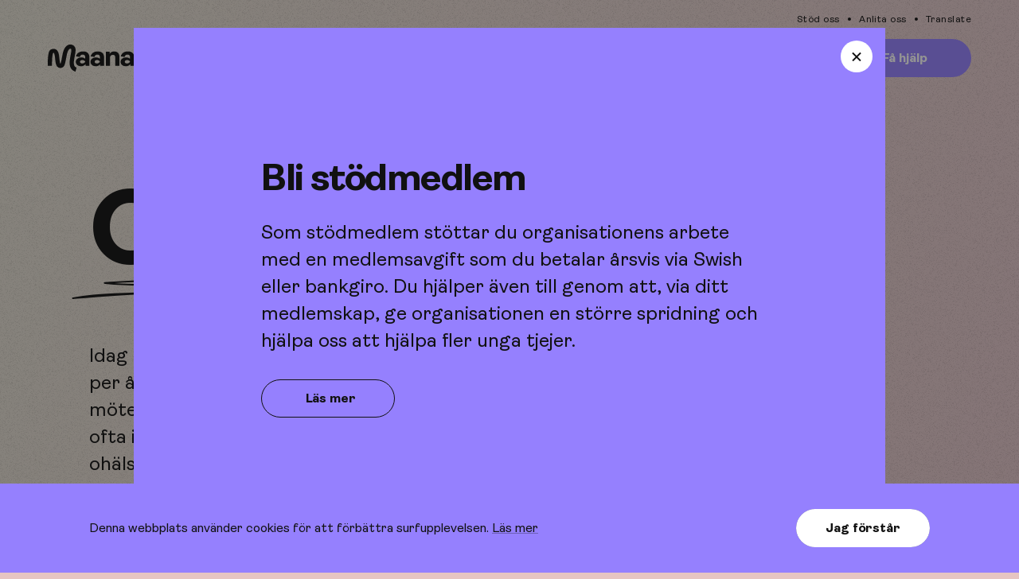

--- FILE ---
content_type: text/html; charset=UTF-8
request_url: https://q.maana.se/om-oss/
body_size: 28399
content:
<!DOCTYPE html>
<html lang="sv-SE">
<head>
  <meta charset="UTF-8">
  <meta http-equiv="X-UA-Compatible" content="IE=edge">
<script>
var gform;gform||(document.addEventListener("gform_main_scripts_loaded",function(){gform.scriptsLoaded=!0}),document.addEventListener("gform/theme/scripts_loaded",function(){gform.themeScriptsLoaded=!0}),window.addEventListener("DOMContentLoaded",function(){gform.domLoaded=!0}),gform={domLoaded:!1,scriptsLoaded:!1,themeScriptsLoaded:!1,isFormEditor:()=>"function"==typeof InitializeEditor,callIfLoaded:function(o){return!(!gform.domLoaded||!gform.scriptsLoaded||!gform.themeScriptsLoaded&&!gform.isFormEditor()||(gform.isFormEditor()&&console.warn("The use of gform.initializeOnLoaded() is deprecated in the form editor context and will be removed in Gravity Forms 3.1."),o(),0))},initializeOnLoaded:function(o){gform.callIfLoaded(o)||(document.addEventListener("gform_main_scripts_loaded",()=>{gform.scriptsLoaded=!0,gform.callIfLoaded(o)}),document.addEventListener("gform/theme/scripts_loaded",()=>{gform.themeScriptsLoaded=!0,gform.callIfLoaded(o)}),window.addEventListener("DOMContentLoaded",()=>{gform.domLoaded=!0,gform.callIfLoaded(o)}))},hooks:{action:{},filter:{}},addAction:function(o,r,e,t){gform.addHook("action",o,r,e,t)},addFilter:function(o,r,e,t){gform.addHook("filter",o,r,e,t)},doAction:function(o){gform.doHook("action",o,arguments)},applyFilters:function(o){return gform.doHook("filter",o,arguments)},removeAction:function(o,r){gform.removeHook("action",o,r)},removeFilter:function(o,r,e){gform.removeHook("filter",o,r,e)},addHook:function(o,r,e,t,n){null==gform.hooks[o][r]&&(gform.hooks[o][r]=[]);var d=gform.hooks[o][r];null==n&&(n=r+"_"+d.length),gform.hooks[o][r].push({tag:n,callable:e,priority:t=null==t?10:t})},doHook:function(r,o,e){var t;if(e=Array.prototype.slice.call(e,1),null!=gform.hooks[r][o]&&((o=gform.hooks[r][o]).sort(function(o,r){return o.priority-r.priority}),o.forEach(function(o){"function"!=typeof(t=o.callable)&&(t=window[t]),"action"==r?t.apply(null,e):e[0]=t.apply(null,e)})),"filter"==r)return e[0]},removeHook:function(o,r,t,n){var e;null!=gform.hooks[o][r]&&(e=(e=gform.hooks[o][r]).filter(function(o,r,e){return!!(null!=n&&n!=o.tag||null!=t&&t!=o.priority)}),gform.hooks[o][r]=e)}});
</script>

  <meta name="viewport" content="width=device-width, initial-scale=1.0, viewport-fit=cover" />
  <title>Om oss vår och verksamhet &#x2d; Maana</title>
	<style>img:is([sizes="auto" i], [sizes^="auto," i]) { contain-intrinsic-size: 3000px 1500px }</style>
	
<!-- The SEO Framework by Sybre Waaijer -->
<meta name="robots" content="max-snippet:-1,max-image-preview:standard,max-video-preview:-1" />
<link rel="canonical" href="https://q.maana.se/om-oss/" />
<meta property="og:type" content="website" />
<meta property="og:locale" content="sv_SE" />
<meta property="og:site_name" content="Maana" />
<meta property="og:title" content="Om oss vår och verksamhet" />
<meta property="og:url" content="https://q.maana.se/om-oss/" />
<meta name="twitter:card" content="summary_large_image" />
<meta name="twitter:title" content="Om oss vår och verksamhet" />
<script type="application/ld+json">{"@context":"https://schema.org","@graph":[{"@type":"WebSite","@id":"https://q.maana.se/#/schema/WebSite","url":"https://q.maana.se/","name":"Maana","description":"Maana är en stödorganinsation som erbjuder stöd och hjälp via anonym chatt och app.","inLanguage":"sv-SE","potentialAction":{"@type":"SearchAction","target":{"@type":"EntryPoint","urlTemplate":"https://q.maana.se/search/{search_term_string}/"},"query-input":"required name=search_term_string"},"publisher":{"@type":"Organization","@id":"https://q.maana.se/#/schema/Organization","name":"Maana","url":"https://q.maana.se/"}},{"@type":"WebPage","@id":"https://q.maana.se/om-oss/","url":"https://q.maana.se/om-oss/","name":"Om oss vår och verksamhet &#x2d; Maana","inLanguage":"sv-SE","isPartOf":{"@id":"https://q.maana.se/#/schema/WebSite"},"breadcrumb":{"@type":"BreadcrumbList","@id":"https://q.maana.se/#/schema/BreadcrumbList","itemListElement":[{"@type":"ListItem","position":1,"item":"https://q.maana.se/","name":"Maana"},{"@type":"ListItem","position":2,"name":"Om oss vår och verksamhet"}]},"potentialAction":{"@type":"ReadAction","target":"https://q.maana.se/om-oss/"}}]}</script>
<!-- / The SEO Framework by Sybre Waaijer | 3.64ms meta | 0.33ms boot -->

<script>!function(i,n,o,c){i[n]||((n=i[n]={})[o='deferedRegisterBlocks']=[],n.registerBlock=function(i,e){n[o].push([i,e])},n[c='deferedInitializeBlocks']=[],n.initializeBlock=function(i,e){n[c].push([i,e])})}(window,'brix');</script>
<style id='classic-theme-styles-inline-css'>
/*! This file is auto-generated */
.wp-block-button__link{color:#fff;background-color:#32373c;border-radius:9999px;box-shadow:none;text-decoration:none;padding:calc(.667em + 2px) calc(1.333em + 2px);font-size:1.125em}.wp-block-file__button{background:#32373c;color:#fff;text-decoration:none}
</style>
<style id='filebird-block-filebird-gallery-style-inline-css'>
ul.filebird-block-filebird-gallery{margin:auto!important;padding:0!important;width:100%}ul.filebird-block-filebird-gallery.layout-grid{display:grid;grid-gap:20px;align-items:stretch;grid-template-columns:repeat(var(--columns),1fr);justify-items:stretch}ul.filebird-block-filebird-gallery.layout-grid li img{border:1px solid #ccc;box-shadow:2px 2px 6px 0 rgba(0,0,0,.3);height:100%;max-width:100%;-o-object-fit:cover;object-fit:cover;width:100%}ul.filebird-block-filebird-gallery.layout-masonry{-moz-column-count:var(--columns);-moz-column-gap:var(--space);column-gap:var(--space);-moz-column-width:var(--min-width);columns:var(--min-width) var(--columns);display:block;overflow:auto}ul.filebird-block-filebird-gallery.layout-masonry li{margin-bottom:var(--space)}ul.filebird-block-filebird-gallery li{list-style:none}ul.filebird-block-filebird-gallery li figure{height:100%;margin:0;padding:0;position:relative;width:100%}ul.filebird-block-filebird-gallery li figure figcaption{background:linear-gradient(0deg,rgba(0,0,0,.7),rgba(0,0,0,.3) 70%,transparent);bottom:0;box-sizing:border-box;color:#fff;font-size:.8em;margin:0;max-height:100%;overflow:auto;padding:3em .77em .7em;position:absolute;text-align:center;width:100%;z-index:2}ul.filebird-block-filebird-gallery li figure figcaption a{color:inherit}

</style>
<link rel='stylesheet' id='brix-css' href='https://q.maana.se/themes/brix3/assets/styles/app-bundle.css?ver=1750077896' media='all' />
<style id='brix-custom-propteries-inline-css'>
:root {--color-kdklhclljt: #111111;--color-kdklhclljt-rgb-values: 17,17,17;--color-kdklhclljt-contrast-color: #FFFFFF;--color-mgzdkbhayq: #ffffff;--color-mgzdkbhayq-rgb-values: 255,255,255;--color-mgzdkbhayq-contrast-color: #000000;--color-vuqrbhhvww: #2d2a83;--color-vuqrbhhvww-rgb-values: 45,42,131;--color-vuqrbhhvww-contrast-color: #FFFFFF;--color-aroduldjat: #e6c5c2;--color-aroduldjat-rgb-values: 230,197,194;--color-aroduldjat-contrast-color: #000000;--color-luudyruwlg: #b0cee0;--color-luudyruwlg-rgb-values: 176,206,224;--color-luudyruwlg-contrast-color: #000000;--color-mlnbrxyhiv: #3fd19d;--color-mlnbrxyhiv-rgb-values: 63,209,157;--color-mlnbrxyhiv-contrast-color: #000000;--color-avxickcbtt: #5c96f7;--color-avxickcbtt-rgb-values: 92,150,247;--color-avxickcbtt-contrast-color: #000000;--color-fpnrrbpxhu: #9f6581;--color-fpnrrbpxhu-rgb-values: 159,101,129;--color-fpnrrbpxhu-contrast-color: #FFFFFF;--color-ygunkwgkbo: #dbb6a1;--color-ygunkwgkbo-rgb-values: 219,182,161;--color-ygunkwgkbo-contrast-color: #000000;--color-ujiotvtvrx: #e39fbb;--color-ujiotvtvrx-rgb-values: 227,159,187;--color-ujiotvtvrx-contrast-color: #000000;--color-omsriaojda: #e6e2d5;--color-omsriaojda-rgb-values: 230,226,213;--color-omsriaojda-contrast-color: #000000;--color-datrrhfdpw: #30343a;--color-datrrhfdpw-rgb-values: 48,52,58;--color-datrrhfdpw-contrast-color: #FFFFFF;}
</style>
<link rel='stylesheet' id='gform_basic-css' href='https://q.maana.se/mu-plugins/gravity-forms/assets/css/dist/basic.min.css?ver=2.9.6.1' media='all' />
<link rel='stylesheet' id='gform_theme_components-css' href='https://q.maana.se/mu-plugins/gravity-forms/assets/css/dist/theme-components.min.css?ver=2.9.6.1' media='all' />
<link rel='stylesheet' id='gform_theme-css' href='https://q.maana.se/mu-plugins/gravity-forms/assets/css/dist/theme.min.css?ver=2.9.6.1' media='all' />
<meta name="theme-color" content="#e6c5c2">
<script src="https://q.maana.se/themes/brix3/assets/scripts/app-bundle.js?ver=1731663784" id="brix-js"></script>
<script src="https://q.maana.se/wordpress/wp-includes/js/jquery/jquery.min.js?ver=3.7.1" id="jquery-core-js"></script>
<script src="https://q.maana.se/wordpress/wp-includes/js/jquery/jquery-migrate.min.js?ver=3.4.1" id="jquery-migrate-js"></script>
<script defer='defer' src="https://q.maana.se/mu-plugins/gravity-forms/js/jquery.json.min.js?ver=2.9.6.1" id="gform_json-js"></script>
<script id="gform_gravityforms-js-extra">
var gf_global = {"gf_currency_config":{"name":"Swedish Krona","symbol_left":"","symbol_right":"Kr","symbol_padding":" ","thousand_separator":" ","decimal_separator":",","decimals":2,"code":"SEK"},"base_url":"https:\/\/q.maana.se\/mu-plugins\/gravity-forms","number_formats":[],"spinnerUrl":"https:\/\/q.maana.se\/mu-plugins\/gravity-forms\/images\/spinner.svg","version_hash":"6ff91aacda986508f483f445e87b9bb0","strings":{"newRowAdded":"New row added.","rowRemoved":"Row removed","formSaved":"The form has been saved.  The content contains the link to return and complete the form."}};
var gform_i18n = {"datepicker":{"days":{"monday":"Mo","tuesday":"Tu","wednesday":"We","thursday":"Th","friday":"Fr","saturday":"Sa","sunday":"Su"},"months":{"january":"January","february":"February","march":"March","april":"April","may":"May","june":"June","july":"July","august":"August","september":"September","october":"October","november":"November","december":"December"},"firstDay":1,"iconText":"Select date"}};
var gf_legacy_multi = {"6":""};
var gform_gravityforms = {"strings":{"invalid_file_extension":"This type of file is not allowed. Must be one of the following:","delete_file":"Delete this file","in_progress":"in progress","file_exceeds_limit":"File exceeds size limit","illegal_extension":"This type of file is not allowed.","max_reached":"Maximum number of files reached","unknown_error":"There was a problem while saving the file on the server","currently_uploading":"Please wait for the uploading to complete","cancel":"Cancel","cancel_upload":"Cancel this upload","cancelled":"Cancelled"},"vars":{"images_url":"https:\/\/q.maana.se\/mu-plugins\/gravity-forms\/images"}};
</script>
<script id="gform_gravityforms-js-before">
var gform;gform||(document.addEventListener("gform_main_scripts_loaded",function(){gform.scriptsLoaded=!0}),document.addEventListener("gform/theme/scripts_loaded",function(){gform.themeScriptsLoaded=!0}),window.addEventListener("DOMContentLoaded",function(){gform.domLoaded=!0}),gform={domLoaded:!1,scriptsLoaded:!1,themeScriptsLoaded:!1,isFormEditor:()=>"function"==typeof InitializeEditor,callIfLoaded:function(o){return!(!gform.domLoaded||!gform.scriptsLoaded||!gform.themeScriptsLoaded&&!gform.isFormEditor()||(gform.isFormEditor()&&console.warn("The use of gform.initializeOnLoaded() is deprecated in the form editor context and will be removed in Gravity Forms 3.1."),o(),0))},initializeOnLoaded:function(o){gform.callIfLoaded(o)||(document.addEventListener("gform_main_scripts_loaded",()=>{gform.scriptsLoaded=!0,gform.callIfLoaded(o)}),document.addEventListener("gform/theme/scripts_loaded",()=>{gform.themeScriptsLoaded=!0,gform.callIfLoaded(o)}),window.addEventListener("DOMContentLoaded",()=>{gform.domLoaded=!0,gform.callIfLoaded(o)}))},hooks:{action:{},filter:{}},addAction:function(o,r,e,t){gform.addHook("action",o,r,e,t)},addFilter:function(o,r,e,t){gform.addHook("filter",o,r,e,t)},doAction:function(o){gform.doHook("action",o,arguments)},applyFilters:function(o){return gform.doHook("filter",o,arguments)},removeAction:function(o,r){gform.removeHook("action",o,r)},removeFilter:function(o,r,e){gform.removeHook("filter",o,r,e)},addHook:function(o,r,e,t,n){null==gform.hooks[o][r]&&(gform.hooks[o][r]=[]);var d=gform.hooks[o][r];null==n&&(n=r+"_"+d.length),gform.hooks[o][r].push({tag:n,callable:e,priority:t=null==t?10:t})},doHook:function(r,o,e){var t;if(e=Array.prototype.slice.call(e,1),null!=gform.hooks[r][o]&&((o=gform.hooks[r][o]).sort(function(o,r){return o.priority-r.priority}),o.forEach(function(o){"function"!=typeof(t=o.callable)&&(t=window[t]),"action"==r?t.apply(null,e):e[0]=t.apply(null,e)})),"filter"==r)return e[0]},removeHook:function(o,r,t,n){var e;null!=gform.hooks[o][r]&&(e=(e=gform.hooks[o][r]).filter(function(o,r,e){return!!(null!=n&&n!=o.tag||null!=t&&t!=o.priority)}),gform.hooks[o][r]=e)}});
</script>
<script defer='defer' src="https://q.maana.se/mu-plugins/gravity-forms/js/gravityforms.min.js?ver=2.9.6.1" id="gform_gravityforms-js"></script>
<script defer='defer' src="https://q.maana.se/mu-plugins/gravity-forms/assets/js/dist/utils.min.js?ver=2.9.6.1" id="gform_gravityforms_utils-js"></script>
<link rel="https://api.w.org/" href="https://q.maana.se/wp-json/" /><link rel="alternate" title="JSON" type="application/json" href="https://q.maana.se/wp-json/wp/v2/pages/886" /><link rel="EditURI" type="application/rsd+xml" title="RSD" href="https://q.maana.se/wordpress/xmlrpc.php?rsd" />
<link rel="icon" type="image/png" sizes="16x16" href="https://q.maana.se/uploads/2023/11/maana-favicon-16x16.png" />
<link rel="icon" type="image/png" sizes="32x32" href="https://q.maana.se/uploads/2023/11/maana-favicon-32x32.png" />
<link rel="shortcut icon" href="https://q.maana.se/uploads/2023/11/maana-favicon-48x48.ico" />
<link rel="apple-touch-icon" sizes="180x180" href="https://q.maana.se/uploads/2023/11/maana-favicon-180x180.png" />
<script>(function(w,d,s,l,i){w[l]=w[l]||[];w[l].push({'gtm.start':
new Date().getTime(),event:'gtm.js'});var f=d.getElementsByTagName(s)[0],
j=d.createElement(s),dl=l!='dataLayer'?'&l='+l:'';j.async=true;j.src=
'https://www.googletagmanager.com/gtm.js?id='+i+dl;f.parentNode.insertBefore(j,f);
})(window,document,'script','dataLayer',"GTM-KT6PK3K");</script>
<script>
  !function(f,b,e,v,n,t,s)
  {if(f.fbq)return;n=f.fbq=function(){n.callMethod?
  n.callMethod.apply(n,arguments):n.queue.push(arguments)};
  if(!f._fbq)f._fbq=n;n.push=n;n.loaded=!0;n.version='2.0';
  n.queue=[];t=b.createElement(e);t.async=!0;
  t.src=v;s=b.getElementsByTagName(e)[0];
  s.parentNode.insertBefore(t,s)}(window, document,'script',
  'https://connect.facebook.net/en_US/fbevents.js');
  fbq('init', "1469694226705671");
  fbq('track', 'PageView');
</script>
<noscript>
  <img height="1" width="1" style="display:none"
       src="https://www.facebook.com/tr?id=1469694226705671&ev=PageView&noscript=1"/>
</noscript>
<script type='text/javascript'>
(function(e,t,n){if(e.snaptr)return;var a=e.snaptr=function()
{a.handleRequest?a.handleRequest.apply(a,arguments):a.queue.push(arguments)};
a.queue=[];var s='script';r=t.createElement(s);r.async=!0;
r.src=n;var u=t.getElementsByTagName(s)[0];
u.parentNode.insertBefore(r,u);})(window,document,
'https://sc-static.net/scevent.min.js');

snaptr('init', "321a876a-8849-404a-b33f-c515d88a0449", {
'user_email': '__INSERT_USER_EMAIL__'
});

snaptr('track', 'PAGE_VIEW');

</script>
<style>
:root{--content-max-width:1206px;--outer-margin-screen-xl:112px;--outer-margin-screen-lg:40px;--outer-margin-screen-md:40px;--outer-margin-screen-sm:24px;--grid-gutter-screen-xl:40px;--grid-gutter-screen-lg:40px;--grid-gutter-screen-md:24px;--grid-gutter-screen-sm:24px}#brix-hero-886-ee754062-e939-43f4-87a6-ca83fb3df96f {
  margin-top: 48px;
  margin-bottom: 48px;
  padding-top: 0px;
  padding-bottom: 0px;
  min-height: 360px;
}@media (min-width: 768px) {
  #brix-hero-886-ee754062-e939-43f4-87a6-ca83fb3df96f {
    margin-top: 56px;
    margin-bottom: 56px;
    padding-top: 0px;
    padding-bottom: 0px;
  }
}@media (min-width: 1024px) {
  #brix-hero-886-ee754062-e939-43f4-87a6-ca83fb3df96f {
    margin-top: 64px;
    margin-bottom: 64px;
    padding-top: 0px;
    padding-bottom: 0px;
  }
}@media (min-width: 1208px) {
  #brix-hero-886-ee754062-e939-43f4-87a6-ca83fb3df96f {
    margin-top: 72px;
    margin-bottom: 72px;
    padding-top: 0px;
    padding-bottom: 0px;
  }
}@media (min-width: 768px) {
  #brix-hero-886-ee754062-e939-43f4-87a6-ca83fb3df96f {
    min-height: 360px;
  }
}@media (min-width: 1024px) {
  #brix-hero-886-ee754062-e939-43f4-87a6-ca83fb3df96f {
    min-height: 360px;
  }
}@media (min-width: 1208px) {
  #brix-hero-886-ee754062-e939-43f4-87a6-ca83fb3df96f {
    min-height: 360px;
  }
}#brix-hero-886-ee754062-e939-43f4-87a6-ca83fb3df96f > .background > .image.-cover {
  object-position: 50% 50%;
}#brix-hero-886-ee754062-e939-43f4-87a6-ca83fb3df96f > .content-wrapper > .content {
  align-items: flex-start;
  justify-content: center;
  text-align: left;
}#brix-hero-886-ee754062-e939-43f4-87a6-ca83fb3df96f > .content-wrapper > .content > .image {
  max-width: 100%;
}#brix-hero-886-ee754062-e939-43f4-87a6-ca83fb3df96f > .content-wrapper > .content > .button {
  margin-right: auto;
  color: var(--color-kdklhclljt);
}#brix-hero-886-ee754062-e939-43f4-87a6-ca83fb3df96f > .content-wrapper > .content > .button.-border {
  border-color: var(--color-kdklhclljt);
}#brix-hero-886-ee754062-e939-43f4-87a6-ca83fb3df96f > .content-wrapper > .content > .button.-border:hover {
  color: var(--color-kdklhclljt-contrast-color);
  border-color: var(--color-kdklhclljt);
}#brix-hero-886-ee754062-e939-43f4-87a6-ca83fb3df96f > .content-wrapper > .content > .button.-border:hover::before {
  background-color: var(--color-kdklhclljt);
}#brix-hero-886-ee754062-e939-43f4-87a6-ca83fb3df96f > .content-wrapper > .content > .button.-solid::before {
  background-color: var(--color-mgzdkbhayq);
}#brix-hero-886-ee754062-e939-43f4-87a6-ca83fb3df96f > .content-wrapper > .content > .button.-solid:hover {
  color: var(--color-mgzdkbhayq);
}#brix-hero-886-ee754062-e939-43f4-87a6-ca83fb3df96f > .content-wrapper > .content > .button.-solid:hover::before {
  background-color: var(--color-kdklhclljt);
}#brix-hero-886-3ed9080d-d88b-4ce9-afb0-70fb19143df7 {
  margin-top: 0px;
  margin-bottom: 48px;
  padding-top: 0px;
  padding-bottom: 0px;
  min-height: 360px;
}@media (min-width: 768px) {
  #brix-hero-886-3ed9080d-d88b-4ce9-afb0-70fb19143df7 {
    margin-top: 0px;
    margin-bottom: 56px;
    padding-top: 0px;
    padding-bottom: 0px;
  }
}@media (min-width: 1024px) {
  #brix-hero-886-3ed9080d-d88b-4ce9-afb0-70fb19143df7 {
    margin-top: 0px;
    margin-bottom: 64px;
    padding-top: 0px;
    padding-bottom: 0px;
  }
}@media (min-width: 1208px) {
  #brix-hero-886-3ed9080d-d88b-4ce9-afb0-70fb19143df7 {
    margin-top: 0px;
    margin-bottom: 72px;
    padding-top: 0px;
    padding-bottom: 0px;
  }
}@media (min-width: 768px) {
  #brix-hero-886-3ed9080d-d88b-4ce9-afb0-70fb19143df7 {
    min-height: 360px;
  }
}@media (min-width: 1024px) {
  #brix-hero-886-3ed9080d-d88b-4ce9-afb0-70fb19143df7 {
    min-height: 360px;
  }
}@media (min-width: 1208px) {
  #brix-hero-886-3ed9080d-d88b-4ce9-afb0-70fb19143df7 {
    min-height: 80vh;
  }
}#brix-hero-886-3ed9080d-d88b-4ce9-afb0-70fb19143df7 > .background > .image.-cover {
  object-position: 50% 50%;
}#brix-hero-886-3ed9080d-d88b-4ce9-afb0-70fb19143df7 > .content-wrapper > .content {
  align-items: flex-start;
  justify-content: center;
  text-align: left;
}#brix-hero-886-3ed9080d-d88b-4ce9-afb0-70fb19143df7 > .content-wrapper > .content > .image {
  max-width: 100%;
}#brix-hero-886-3ed9080d-d88b-4ce9-afb0-70fb19143df7 > .content-wrapper > .content > .button {
  margin-right: auto;
}#brix-rich-text-886-adb94a2c-6e3a-4990-9dbb-c9f6fb60068e {
  margin-top: 0px;
  margin-bottom: 0px;
  padding-top: 0px;
  padding-bottom: 0px;
}@media (min-width: 768px) {
  #brix-rich-text-886-adb94a2c-6e3a-4990-9dbb-c9f6fb60068e {
    margin-top: 0px;
    margin-bottom: 0px;
    padding-top: 0px;
    padding-bottom: 0px;
  }
}@media (min-width: 1024px) {
  #brix-rich-text-886-adb94a2c-6e3a-4990-9dbb-c9f6fb60068e {
    margin-top: 0px;
    margin-bottom: 0px;
    padding-top: 0px;
    padding-bottom: 0px;
  }
}@media (min-width: 1208px) {
  #brix-rich-text-886-adb94a2c-6e3a-4990-9dbb-c9f6fb60068e {
    margin-top: 0px;
    margin-bottom: 0px;
    padding-top: 0px;
    padding-bottom: 0px;
  }
}#brix-rich-text-886-adb94a2c-6e3a-4990-9dbb-c9f6fb60068e > .content-wrapper > .content {
  text-align: left;
}#brix-rich-text-886-adb94a2c-6e3a-4990-9dbb-c9f6fb60068e > .content-wrapper > .content > a.brix-button, #brix-rich-text-886-adb94a2c-6e3a-4990-9dbb-c9f6fb60068e > .content-wrapper > .content > .brix-read-more-button > .read-more-button, #brix-rich-text-886-adb94a2c-6e3a-4990-9dbb-c9f6fb60068e > .content-wrapper > .content > .read-less-button {
  margin-right: auto;
}#brix-rich-text-886-ef6c7ef8-861c-4e03-93ab-87fc6c83efac {
  margin-top: 0px;
  margin-bottom: 0px;
  padding-top: 0px;
  padding-bottom: 0px;
}@media (min-width: 768px) {
  #brix-rich-text-886-ef6c7ef8-861c-4e03-93ab-87fc6c83efac {
    margin-top: 0px;
    margin-bottom: 0px;
    padding-top: 0px;
    padding-bottom: 0px;
  }
}@media (min-width: 1024px) {
  #brix-rich-text-886-ef6c7ef8-861c-4e03-93ab-87fc6c83efac {
    margin-top: 0px;
    margin-bottom: 0px;
    padding-top: 0px;
    padding-bottom: 0px;
  }
}@media (min-width: 1208px) {
  #brix-rich-text-886-ef6c7ef8-861c-4e03-93ab-87fc6c83efac {
    margin-top: 0px;
    margin-bottom: 0px;
    padding-top: 0px;
    padding-bottom: 0px;
  }
}#brix-rich-text-886-ef6c7ef8-861c-4e03-93ab-87fc6c83efac > .content-wrapper > .content {
  text-align: left;
}#brix-rich-text-886-ef6c7ef8-861c-4e03-93ab-87fc6c83efac > .content-wrapper > .content > a.brix-button, #brix-rich-text-886-ef6c7ef8-861c-4e03-93ab-87fc6c83efac > .content-wrapper > .content > .brix-read-more-button > .read-more-button, #brix-rich-text-886-ef6c7ef8-861c-4e03-93ab-87fc6c83efac > .content-wrapper > .content > .read-less-button {
  margin-right: auto;
}#brix-grid-886-222e65f2-8d24-499b-b87b-e3795a57341a {
  margin-top: 0px;
  margin-bottom: 48px;
  padding-top: 0px;
  padding-bottom: 0px;
}@media (min-width: 768px) {
  #brix-grid-886-222e65f2-8d24-499b-b87b-e3795a57341a {
    margin-top: 0px;
    margin-bottom: 56px;
    padding-top: 0px;
    padding-bottom: 0px;
  }
}@media (min-width: 1024px) {
  #brix-grid-886-222e65f2-8d24-499b-b87b-e3795a57341a {
    margin-top: 0px;
    margin-bottom: 64px;
    padding-top: 0px;
    padding-bottom: 0px;
  }
}@media (min-width: 1208px) {
  #brix-grid-886-222e65f2-8d24-499b-b87b-e3795a57341a {
    margin-top: 0px;
    margin-bottom: 72px;
    padding-top: 0px;
    padding-bottom: 0px;
  }
}#brix-grid-886-222e65f2-8d24-499b-b87b-e3795a57341a > .background > .image.-cover {
  object-position: 50% 50%;
}#brix-divider-886-c090beb1-0451-4a4c-b137-b53c32d8e34a {
  margin-top: 0px;
  margin-bottom: 48px;
}@media (min-width: 768px) {
  #brix-divider-886-c090beb1-0451-4a4c-b137-b53c32d8e34a {
    margin-top: 0px;
    margin-bottom: 56px;
  }
}@media (min-width: 1024px) {
  #brix-divider-886-c090beb1-0451-4a4c-b137-b53c32d8e34a {
    margin-top: 0px;
    margin-bottom: 64px;
  }
}@media (min-width: 1208px) {
  #brix-divider-886-c090beb1-0451-4a4c-b137-b53c32d8e34a {
    margin-top: 0px;
    margin-bottom: 72px;
  }
}#brix-image-886-f5a682d3-c7c5-4f36-a87c-e3f950caca14 {
  margin-top: 0px;
  margin-bottom: 0px;
  padding-top: 0px;
  padding-bottom: 0px;
}@media (min-width: 768px) {
  #brix-image-886-f5a682d3-c7c5-4f36-a87c-e3f950caca14 {
    margin-top: 0px;
    margin-bottom: 0px;
    padding-top: 0px;
    padding-bottom: 0px;
  }
}@media (min-width: 1024px) {
  #brix-image-886-f5a682d3-c7c5-4f36-a87c-e3f950caca14 {
    margin-top: 0px;
    margin-bottom: 0px;
    padding-top: 0px;
    padding-bottom: 0px;
  }
}@media (min-width: 1208px) {
  #brix-image-886-f5a682d3-c7c5-4f36-a87c-e3f950caca14 {
    margin-top: 0px;
    margin-bottom: 0px;
    padding-top: 0px;
    padding-bottom: 0px;
  }
}#brix-image-886-f5a682d3-c7c5-4f36-a87c-e3f950caca14 > .content-wrapper > .content {
  justify-content: center;
}#brix-image-886-f5a682d3-c7c5-4f36-a87c-e3f950caca14 > .content-wrapper > .content > .image-wrapper {
  align-items: flex-start;
}#brix-image-886-f5a682d3-c7c5-4f36-a87c-e3f950caca14 > .content-wrapper > .content > .image-wrapper > .image {
  max-width: 100%;
}#brix-rich-text-886-e857e7f3-10de-463e-99ce-32dfb62568aa {
  margin-top: 0px;
  margin-bottom: 0px;
  padding-top: 0px;
  padding-bottom: 0px;
}@media (min-width: 768px) {
  #brix-rich-text-886-e857e7f3-10de-463e-99ce-32dfb62568aa {
    margin-top: 0px;
    margin-bottom: 0px;
    padding-top: 0px;
    padding-bottom: 0px;
  }
}@media (min-width: 1024px) {
  #brix-rich-text-886-e857e7f3-10de-463e-99ce-32dfb62568aa {
    margin-top: 0px;
    margin-bottom: 0px;
    padding-top: 0px;
    padding-bottom: 0px;
  }
}@media (min-width: 1208px) {
  #brix-rich-text-886-e857e7f3-10de-463e-99ce-32dfb62568aa {
    margin-top: 0px;
    margin-bottom: 0px;
    padding-top: 0px;
    padding-bottom: 0px;
  }
}#brix-rich-text-886-e857e7f3-10de-463e-99ce-32dfb62568aa > .content-wrapper > .content {
  text-align: left;
}#brix-rich-text-886-e857e7f3-10de-463e-99ce-32dfb62568aa > .content-wrapper > .content > a.brix-button, #brix-rich-text-886-e857e7f3-10de-463e-99ce-32dfb62568aa > .content-wrapper > .content > .brix-read-more-button > .read-more-button, #brix-rich-text-886-e857e7f3-10de-463e-99ce-32dfb62568aa > .content-wrapper > .content > .read-less-button {
  margin-right: auto;
}#brix-grid-886-f854903f-b122-41cf-af23-2256ad2498fa {
  margin-top: 0px;
  margin-bottom: 48px;
  padding-top: 0px;
  padding-bottom: 0px;
}@media (min-width: 768px) {
  #brix-grid-886-f854903f-b122-41cf-af23-2256ad2498fa {
    margin-top: 0px;
    margin-bottom: 56px;
    padding-top: 0px;
    padding-bottom: 0px;
  }
}@media (min-width: 1024px) {
  #brix-grid-886-f854903f-b122-41cf-af23-2256ad2498fa {
    margin-top: 0px;
    margin-bottom: 64px;
    padding-top: 0px;
    padding-bottom: 0px;
  }
}@media (min-width: 1208px) {
  #brix-grid-886-f854903f-b122-41cf-af23-2256ad2498fa {
    margin-top: 0px;
    margin-bottom: 72px;
    padding-top: 0px;
    padding-bottom: 0px;
  }
}#brix-grid-886-f854903f-b122-41cf-af23-2256ad2498fa > .background > .image.-cover {
  object-position: 50% 50%;
}#brix-divider-886-341a992d-daf9-4d68-90d8-4ce673b75f41 {
  margin-top: 0px;
  margin-bottom: 48px;
}@media (min-width: 768px) {
  #brix-divider-886-341a992d-daf9-4d68-90d8-4ce673b75f41 {
    margin-top: 0px;
    margin-bottom: 56px;
  }
}@media (min-width: 1024px) {
  #brix-divider-886-341a992d-daf9-4d68-90d8-4ce673b75f41 {
    margin-top: 0px;
    margin-bottom: 64px;
  }
}@media (min-width: 1208px) {
  #brix-divider-886-341a992d-daf9-4d68-90d8-4ce673b75f41 {
    margin-top: 0px;
    margin-bottom: 72px;
  }
}#brix-rich-text-886-c6a68ece-827e-45f4-8979-eb9bbbb6caf7 {
  margin-top: 0px;
  margin-bottom: 0px;
  padding-top: 0px;
  padding-bottom: 0px;
}@media (min-width: 768px) {
  #brix-rich-text-886-c6a68ece-827e-45f4-8979-eb9bbbb6caf7 {
    margin-top: 0px;
    margin-bottom: 0px;
    padding-top: 0px;
    padding-bottom: 0px;
  }
}@media (min-width: 1024px) {
  #brix-rich-text-886-c6a68ece-827e-45f4-8979-eb9bbbb6caf7 {
    margin-top: 0px;
    margin-bottom: 0px;
    padding-top: 0px;
    padding-bottom: 0px;
  }
}@media (min-width: 1208px) {
  #brix-rich-text-886-c6a68ece-827e-45f4-8979-eb9bbbb6caf7 {
    margin-top: 0px;
    margin-bottom: 0px;
    padding-top: 0px;
    padding-bottom: 0px;
  }
}#brix-rich-text-886-c6a68ece-827e-45f4-8979-eb9bbbb6caf7 > .content-wrapper > .content {
  text-align: left;
}#brix-rich-text-886-c6a68ece-827e-45f4-8979-eb9bbbb6caf7 > .content-wrapper > .content > a.brix-button, #brix-rich-text-886-c6a68ece-827e-45f4-8979-eb9bbbb6caf7 > .content-wrapper > .content > .brix-read-more-button > .read-more-button, #brix-rich-text-886-c6a68ece-827e-45f4-8979-eb9bbbb6caf7 > .content-wrapper > .content > .read-less-button {
  margin-right: auto;
}#brix-image-886-f2c31c70-465d-4a0c-b1b7-380e4f764d4e {
  margin-top: 0px;
  margin-bottom: 0px;
  padding-top: 0px;
  padding-bottom: 0px;
}@media (min-width: 768px) {
  #brix-image-886-f2c31c70-465d-4a0c-b1b7-380e4f764d4e {
    margin-top: 0px;
    margin-bottom: 0px;
    padding-top: 0px;
    padding-bottom: 0px;
  }
}@media (min-width: 1024px) {
  #brix-image-886-f2c31c70-465d-4a0c-b1b7-380e4f764d4e {
    margin-top: 0px;
    margin-bottom: 0px;
    padding-top: 0px;
    padding-bottom: 0px;
  }
}@media (min-width: 1208px) {
  #brix-image-886-f2c31c70-465d-4a0c-b1b7-380e4f764d4e {
    margin-top: 0px;
    margin-bottom: 0px;
    padding-top: 0px;
    padding-bottom: 0px;
  }
}#brix-image-886-f2c31c70-465d-4a0c-b1b7-380e4f764d4e > .content-wrapper > .content {
  justify-content: center;
}#brix-image-886-f2c31c70-465d-4a0c-b1b7-380e4f764d4e > .content-wrapper > .content > .image-wrapper {
  align-items: flex-start;
}#brix-image-886-f2c31c70-465d-4a0c-b1b7-380e4f764d4e > .content-wrapper > .content > .image-wrapper > .image {
  max-width: 100%;
}#brix-grid-886-b027a096-efce-480d-b9cb-a6f14e76ca9e {
  margin-top: 0px;
  margin-bottom: 48px;
  padding-top: 0px;
  padding-bottom: 0px;
}@media (min-width: 768px) {
  #brix-grid-886-b027a096-efce-480d-b9cb-a6f14e76ca9e {
    margin-top: 0px;
    margin-bottom: 56px;
    padding-top: 0px;
    padding-bottom: 0px;
  }
}@media (min-width: 1024px) {
  #brix-grid-886-b027a096-efce-480d-b9cb-a6f14e76ca9e {
    margin-top: 0px;
    margin-bottom: 64px;
    padding-top: 0px;
    padding-bottom: 0px;
  }
}@media (min-width: 1208px) {
  #brix-grid-886-b027a096-efce-480d-b9cb-a6f14e76ca9e {
    margin-top: 0px;
    margin-bottom: 72px;
    padding-top: 0px;
    padding-bottom: 0px;
  }
}#brix-grid-886-b027a096-efce-480d-b9cb-a6f14e76ca9e > .background > .image.-cover {
  object-position: 50% 50%;
}#brix-divider-886-00c4c78f-df4f-47e6-94f2-c28bf00d8893 {
  margin-top: 0px;
  margin-bottom: 48px;
}@media (min-width: 768px) {
  #brix-divider-886-00c4c78f-df4f-47e6-94f2-c28bf00d8893 {
    margin-top: 0px;
    margin-bottom: 56px;
  }
}@media (min-width: 1024px) {
  #brix-divider-886-00c4c78f-df4f-47e6-94f2-c28bf00d8893 {
    margin-top: 0px;
    margin-bottom: 64px;
  }
}@media (min-width: 1208px) {
  #brix-divider-886-00c4c78f-df4f-47e6-94f2-c28bf00d8893 {
    margin-top: 0px;
    margin-bottom: 72px;
  }
}#brix-image-886-d5d4ed9e-d7f0-430a-8456-e35f29499573 {
  margin-top: 0px;
  margin-bottom: 0px;
  padding-top: 0px;
  padding-bottom: 0px;
}@media (min-width: 768px) {
  #brix-image-886-d5d4ed9e-d7f0-430a-8456-e35f29499573 {
    margin-top: 0px;
    margin-bottom: 0px;
    padding-top: 0px;
    padding-bottom: 0px;
  }
}@media (min-width: 1024px) {
  #brix-image-886-d5d4ed9e-d7f0-430a-8456-e35f29499573 {
    margin-top: 0px;
    margin-bottom: 0px;
    padding-top: 0px;
    padding-bottom: 0px;
  }
}@media (min-width: 1208px) {
  #brix-image-886-d5d4ed9e-d7f0-430a-8456-e35f29499573 {
    margin-top: 0px;
    margin-bottom: 0px;
    padding-top: 0px;
    padding-bottom: 0px;
  }
}#brix-image-886-d5d4ed9e-d7f0-430a-8456-e35f29499573 > .content-wrapper > .content {
  justify-content: center;
}#brix-image-886-d5d4ed9e-d7f0-430a-8456-e35f29499573 > .content-wrapper > .content > .image-wrapper {
  align-items: flex-start;
}#brix-image-886-d5d4ed9e-d7f0-430a-8456-e35f29499573 > .content-wrapper > .content > .image-wrapper > .image {
  max-width: 100%;
}#brix-button-886-e83baf92-f52f-4693-a120-5e80eda08151.-solid::before {
  background-color: var(--color-fpnrrbpxhu);
}#brix-button-886-e83baf92-f52f-4693-a120-5e80eda08151.-solid:hover {
  color: var(--color-fpnrrbpxhu);
}#brix-button-886-e83baf92-f52f-4693-a120-5e80eda08151.-solid:hover::before {
  background-color: var(--color-fpnrrbpxhu-contrast-color);
}#brix-rich-text-886-87d43653-bbdb-4c7d-834a-22ed9496c31e {
  margin-top: 0px;
  margin-bottom: 0px;
  padding-top: 0px;
  padding-bottom: 0px;
}@media (min-width: 768px) {
  #brix-rich-text-886-87d43653-bbdb-4c7d-834a-22ed9496c31e {
    margin-top: 0px;
    margin-bottom: 0px;
    padding-top: 0px;
    padding-bottom: 0px;
  }
}@media (min-width: 1024px) {
  #brix-rich-text-886-87d43653-bbdb-4c7d-834a-22ed9496c31e {
    margin-top: 0px;
    margin-bottom: 0px;
    padding-top: 0px;
    padding-bottom: 0px;
  }
}@media (min-width: 1208px) {
  #brix-rich-text-886-87d43653-bbdb-4c7d-834a-22ed9496c31e {
    margin-top: 0px;
    margin-bottom: 0px;
    padding-top: 0px;
    padding-bottom: 0px;
  }
}#brix-rich-text-886-87d43653-bbdb-4c7d-834a-22ed9496c31e > .content-wrapper > .content {
  text-align: left;
}#brix-rich-text-886-87d43653-bbdb-4c7d-834a-22ed9496c31e > .content-wrapper > .content > a.brix-button, #brix-rich-text-886-87d43653-bbdb-4c7d-834a-22ed9496c31e > .content-wrapper > .content > .brix-read-more-button > .read-more-button, #brix-rich-text-886-87d43653-bbdb-4c7d-834a-22ed9496c31e > .content-wrapper > .content > .read-less-button {
  margin-right: auto;
}#brix-grid-886-9cc08736-7f48-413f-bc4b-4424e291e64b {
  margin-top: 0px;
  margin-bottom: 48px;
  padding-top: 0px;
  padding-bottom: 0px;
}@media (min-width: 768px) {
  #brix-grid-886-9cc08736-7f48-413f-bc4b-4424e291e64b {
    margin-top: 0px;
    margin-bottom: 56px;
    padding-top: 0px;
    padding-bottom: 0px;
  }
}@media (min-width: 1024px) {
  #brix-grid-886-9cc08736-7f48-413f-bc4b-4424e291e64b {
    margin-top: 0px;
    margin-bottom: 64px;
    padding-top: 0px;
    padding-bottom: 0px;
  }
}@media (min-width: 1208px) {
  #brix-grid-886-9cc08736-7f48-413f-bc4b-4424e291e64b {
    margin-top: 0px;
    margin-bottom: 72px;
    padding-top: 0px;
    padding-bottom: 0px;
  }
}#brix-grid-886-9cc08736-7f48-413f-bc4b-4424e291e64b > .background > .image.-cover {
  object-position: 50% 50%;
}#brix-divider-886-8b89ede2-7e3f-413e-bb1c-90ae747ef821 {
  margin-top: 0px;
  margin-bottom: 48px;
}@media (min-width: 768px) {
  #brix-divider-886-8b89ede2-7e3f-413e-bb1c-90ae747ef821 {
    margin-top: 0px;
    margin-bottom: 56px;
  }
}@media (min-width: 1024px) {
  #brix-divider-886-8b89ede2-7e3f-413e-bb1c-90ae747ef821 {
    margin-top: 0px;
    margin-bottom: 64px;
  }
}@media (min-width: 1208px) {
  #brix-divider-886-8b89ede2-7e3f-413e-bb1c-90ae747ef821 {
    margin-top: 0px;
    margin-bottom: 72px;
  }
}#brix-form-886-292fd721-7878-430f-9470-43298e9b78a7 {
  margin-top: 0px;
  margin-bottom: 48px;
  padding-top: 0px;
  padding-bottom: 0px;
}@media (min-width: 768px) {
  #brix-form-886-292fd721-7878-430f-9470-43298e9b78a7 {
    margin-top: 0px;
    margin-bottom: 56px;
    padding-top: 0px;
    padding-bottom: 0px;
  }
}@media (min-width: 1024px) {
  #brix-form-886-292fd721-7878-430f-9470-43298e9b78a7 {
    margin-top: 0px;
    margin-bottom: 64px;
    padding-top: 0px;
    padding-bottom: 0px;
  }
}@media (min-width: 1208px) {
  #brix-form-886-292fd721-7878-430f-9470-43298e9b78a7 {
    margin-top: 0px;
    margin-bottom: 72px;
    padding-top: 0px;
    padding-bottom: 0px;
  }
}#brix-divider-886-1ed732b3-8c6c-4b02-bbd3-e8d9bf75b17a {
  margin-top: 0px;
  margin-bottom: 48px;
}@media (min-width: 768px) {
  #brix-divider-886-1ed732b3-8c6c-4b02-bbd3-e8d9bf75b17a {
    margin-top: 0px;
    margin-bottom: 56px;
  }
}@media (min-width: 1024px) {
  #brix-divider-886-1ed732b3-8c6c-4b02-bbd3-e8d9bf75b17a {
    margin-top: 0px;
    margin-bottom: 64px;
  }
}@media (min-width: 1208px) {
  #brix-divider-886-1ed732b3-8c6c-4b02-bbd3-e8d9bf75b17a {
    margin-top: 0px;
    margin-bottom: 72px;
  }
}#brix-rich-text-5953-6668ae6b-3328-4d04-91be-f5bf02ed12c8 {
  margin-top: 0px;
  margin-bottom: 0px;
  padding-top: 0px;
  padding-bottom: 0px;
}@media (min-width: 768px) {
  #brix-rich-text-5953-6668ae6b-3328-4d04-91be-f5bf02ed12c8 {
    margin-top: 0px;
    margin-bottom: 0px;
    padding-top: 0px;
    padding-bottom: 0px;
  }
}@media (min-width: 1024px) {
  #brix-rich-text-5953-6668ae6b-3328-4d04-91be-f5bf02ed12c8 {
    margin-top: 0px;
    margin-bottom: 0px;
    padding-top: 0px;
    padding-bottom: 0px;
  }
}@media (min-width: 1208px) {
  #brix-rich-text-5953-6668ae6b-3328-4d04-91be-f5bf02ed12c8 {
    margin-top: 0px;
    margin-bottom: 0px;
    padding-top: 0px;
    padding-bottom: 0px;
  }
}#brix-rich-text-5953-6668ae6b-3328-4d04-91be-f5bf02ed12c8 > .content-wrapper > .content {
  text-align: left;
}#brix-rich-text-5953-6668ae6b-3328-4d04-91be-f5bf02ed12c8 > .content-wrapper > .content > a.brix-button, #brix-rich-text-5953-6668ae6b-3328-4d04-91be-f5bf02ed12c8 > .content-wrapper > .content > .brix-read-more-button > .read-more-button, #brix-rich-text-5953-6668ae6b-3328-4d04-91be-f5bf02ed12c8 > .content-wrapper > .content > .read-less-button {
  margin-right: auto;
}#brix-hero-5953-519d8002-0989-4b69-a71c-02940e0e77eb {
  margin-top: 0px;
  margin-bottom: 0px;
  padding-top: 0px;
  padding-bottom: 0px;
  padding-left: 0px;
  padding-right: 0px;
  min-height: 360px;
}@media (min-width: 768px) {
  #brix-hero-5953-519d8002-0989-4b69-a71c-02940e0e77eb {
    margin-top: 0px;
    margin-bottom: 0px;
    padding-top: 0px;
    padding-bottom: 0px;
    padding-left: 0px;
    padding-right: 0px;
  }
}@media (min-width: 1024px) {
  #brix-hero-5953-519d8002-0989-4b69-a71c-02940e0e77eb {
    margin-top: 0px;
    margin-bottom: 0px;
    padding-top: 0px;
    padding-bottom: 0px;
    padding-left: 0px;
    padding-right: 0px;
  }
}@media (min-width: 1208px) {
  #brix-hero-5953-519d8002-0989-4b69-a71c-02940e0e77eb {
    margin-top: 0px;
    margin-bottom: 0px;
    padding-top: 0px;
    padding-bottom: 0px;
    padding-left: 0px;
    padding-right: 0px;
  }
}@media (min-width: 768px) {
  #brix-hero-5953-519d8002-0989-4b69-a71c-02940e0e77eb {
    min-height: 360px;
  }
}@media (min-width: 1024px) {
  #brix-hero-5953-519d8002-0989-4b69-a71c-02940e0e77eb {
    min-height: 360px;
  }
}@media (min-width: 1208px) {
  #brix-hero-5953-519d8002-0989-4b69-a71c-02940e0e77eb {
    min-height: 360px;
  }
}#brix-hero-5953-519d8002-0989-4b69-a71c-02940e0e77eb > .background > .image.-cover {
  object-position: 50% 50%;
}#brix-hero-5953-519d8002-0989-4b69-a71c-02940e0e77eb > .content-wrapper > .content {
  align-items: flex-start;
  justify-content: flex-start;
  text-align: left;
}#brix-hero-5953-519d8002-0989-4b69-a71c-02940e0e77eb > .content-wrapper > .content > .image {
  max-width: 100%;
}#brix-hero-5953-519d8002-0989-4b69-a71c-02940e0e77eb > .content-wrapper > .content > .button {
  margin-right: auto;
}#brix-hero-5953-21ff4f7e-94fa-4c37-9a06-09240207764e {
  margin-top: 0px;
  margin-bottom: 0px;
  padding-top: 0px;
  padding-bottom: 0px;
  padding-left: 0px;
  padding-right: 0px;
  min-height: 360px;
}@media (min-width: 768px) {
  #brix-hero-5953-21ff4f7e-94fa-4c37-9a06-09240207764e {
    margin-top: 0px;
    margin-bottom: 0px;
    padding-top: 0px;
    padding-bottom: 0px;
    padding-left: 0px;
    padding-right: 0px;
  }
}@media (min-width: 1024px) {
  #brix-hero-5953-21ff4f7e-94fa-4c37-9a06-09240207764e {
    margin-top: 0px;
    margin-bottom: 0px;
    padding-top: 0px;
    padding-bottom: 0px;
    padding-left: 0px;
    padding-right: 0px;
  }
}@media (min-width: 1208px) {
  #brix-hero-5953-21ff4f7e-94fa-4c37-9a06-09240207764e {
    margin-top: 0px;
    margin-bottom: 0px;
    padding-top: 0px;
    padding-bottom: 0px;
    padding-left: 0px;
    padding-right: 0px;
  }
}@media (min-width: 768px) {
  #brix-hero-5953-21ff4f7e-94fa-4c37-9a06-09240207764e {
    min-height: 360px;
  }
}@media (min-width: 1024px) {
  #brix-hero-5953-21ff4f7e-94fa-4c37-9a06-09240207764e {
    min-height: 360px;
  }
}@media (min-width: 1208px) {
  #brix-hero-5953-21ff4f7e-94fa-4c37-9a06-09240207764e {
    min-height: 360px;
  }
}#brix-hero-5953-21ff4f7e-94fa-4c37-9a06-09240207764e > .background > .image.-cover {
  object-position: 50% 50%;
}#brix-hero-5953-21ff4f7e-94fa-4c37-9a06-09240207764e > .content-wrapper > .content {
  align-items: flex-start;
  justify-content: flex-start;
  text-align: left;
}#brix-hero-5953-21ff4f7e-94fa-4c37-9a06-09240207764e > .content-wrapper > .content > .image {
  max-width: 100%;
}#brix-hero-5953-21ff4f7e-94fa-4c37-9a06-09240207764e > .content-wrapper > .content > .button {
  margin-right: auto;
}#brix-hero-5953-0afb1710-b823-4e9e-a3ce-e9fcab5d22d8 {
  margin-top: 0px;
  margin-bottom: 0px;
  padding-top: 0px;
  padding-bottom: 0px;
  padding-left: 0px;
  padding-right: 0px;
  min-height: 360px;
}@media (min-width: 768px) {
  #brix-hero-5953-0afb1710-b823-4e9e-a3ce-e9fcab5d22d8 {
    margin-top: 0px;
    margin-bottom: 0px;
    padding-top: 0px;
    padding-bottom: 0px;
    padding-left: 0px;
    padding-right: 0px;
  }
}@media (min-width: 1024px) {
  #brix-hero-5953-0afb1710-b823-4e9e-a3ce-e9fcab5d22d8 {
    margin-top: 0px;
    margin-bottom: 0px;
    padding-top: 0px;
    padding-bottom: 0px;
    padding-left: 0px;
    padding-right: 0px;
  }
}@media (min-width: 1208px) {
  #brix-hero-5953-0afb1710-b823-4e9e-a3ce-e9fcab5d22d8 {
    margin-top: 0px;
    margin-bottom: 0px;
    padding-top: 0px;
    padding-bottom: 0px;
    padding-left: 0px;
    padding-right: 0px;
  }
}@media (min-width: 768px) {
  #brix-hero-5953-0afb1710-b823-4e9e-a3ce-e9fcab5d22d8 {
    min-height: 360px;
  }
}@media (min-width: 1024px) {
  #brix-hero-5953-0afb1710-b823-4e9e-a3ce-e9fcab5d22d8 {
    min-height: 360px;
  }
}@media (min-width: 1208px) {
  #brix-hero-5953-0afb1710-b823-4e9e-a3ce-e9fcab5d22d8 {
    min-height: 360px;
  }
}#brix-hero-5953-0afb1710-b823-4e9e-a3ce-e9fcab5d22d8 > .background > .image.-cover {
  object-position: 50% 50%;
}#brix-hero-5953-0afb1710-b823-4e9e-a3ce-e9fcab5d22d8 > .content-wrapper > .content {
  align-items: flex-start;
  justify-content: flex-start;
  text-align: left;
}#brix-hero-5953-0afb1710-b823-4e9e-a3ce-e9fcab5d22d8 > .content-wrapper > .content > .image {
  max-width: 100%;
}#brix-hero-5953-0afb1710-b823-4e9e-a3ce-e9fcab5d22d8 > .content-wrapper > .content > .button {
  margin-right: auto;
}#brix-hero-5953-57546070-28cb-4b9e-bec7-703116936a9d {
  margin-top: 0px;
  margin-bottom: 0px;
  padding-top: 0px;
  padding-bottom: 0px;
  padding-left: 0px;
  padding-right: 0px;
  min-height: 360px;
}@media (min-width: 768px) {
  #brix-hero-5953-57546070-28cb-4b9e-bec7-703116936a9d {
    margin-top: 0px;
    margin-bottom: 0px;
    padding-top: 0px;
    padding-bottom: 0px;
    padding-left: 0px;
    padding-right: 0px;
  }
}@media (min-width: 1024px) {
  #brix-hero-5953-57546070-28cb-4b9e-bec7-703116936a9d {
    margin-top: 0px;
    margin-bottom: 0px;
    padding-top: 0px;
    padding-bottom: 0px;
    padding-left: 0px;
    padding-right: 0px;
  }
}@media (min-width: 1208px) {
  #brix-hero-5953-57546070-28cb-4b9e-bec7-703116936a9d {
    margin-top: 0px;
    margin-bottom: 0px;
    padding-top: 0px;
    padding-bottom: 0px;
    padding-left: 0px;
    padding-right: 0px;
  }
}@media (min-width: 768px) {
  #brix-hero-5953-57546070-28cb-4b9e-bec7-703116936a9d {
    min-height: 360px;
  }
}@media (min-width: 1024px) {
  #brix-hero-5953-57546070-28cb-4b9e-bec7-703116936a9d {
    min-height: 360px;
  }
}@media (min-width: 1208px) {
  #brix-hero-5953-57546070-28cb-4b9e-bec7-703116936a9d {
    min-height: 360px;
  }
}#brix-hero-5953-57546070-28cb-4b9e-bec7-703116936a9d > .background > .image.-cover {
  object-position: 50% 50%;
}#brix-hero-5953-57546070-28cb-4b9e-bec7-703116936a9d > .content-wrapper > .content {
  align-items: flex-start;
  justify-content: flex-start;
  text-align: left;
}#brix-hero-5953-57546070-28cb-4b9e-bec7-703116936a9d > .content-wrapper > .content > .image {
  max-width: 100%;
}#brix-hero-5953-57546070-28cb-4b9e-bec7-703116936a9d > .content-wrapper > .content > .button {
  margin-right: auto;
}#brix-hero-5953-c6fc1c4e-17b0-4056-aa69-e84942d31254 {
  margin-top: 0px;
  margin-bottom: 0px;
  padding-top: 0px;
  padding-bottom: 0px;
  padding-left: 0px;
  padding-right: 0px;
  min-height: 360px;
}@media (min-width: 768px) {
  #brix-hero-5953-c6fc1c4e-17b0-4056-aa69-e84942d31254 {
    margin-top: 0px;
    margin-bottom: 0px;
    padding-top: 0px;
    padding-bottom: 0px;
    padding-left: 0px;
    padding-right: 0px;
  }
}@media (min-width: 1024px) {
  #brix-hero-5953-c6fc1c4e-17b0-4056-aa69-e84942d31254 {
    margin-top: 0px;
    margin-bottom: 0px;
    padding-top: 0px;
    padding-bottom: 0px;
    padding-left: 0px;
    padding-right: 0px;
  }
}@media (min-width: 1208px) {
  #brix-hero-5953-c6fc1c4e-17b0-4056-aa69-e84942d31254 {
    margin-top: 0px;
    margin-bottom: 0px;
    padding-top: 0px;
    padding-bottom: 0px;
    padding-left: 0px;
    padding-right: 0px;
  }
}@media (min-width: 768px) {
  #brix-hero-5953-c6fc1c4e-17b0-4056-aa69-e84942d31254 {
    min-height: 360px;
  }
}@media (min-width: 1024px) {
  #brix-hero-5953-c6fc1c4e-17b0-4056-aa69-e84942d31254 {
    min-height: 360px;
  }
}@media (min-width: 1208px) {
  #brix-hero-5953-c6fc1c4e-17b0-4056-aa69-e84942d31254 {
    min-height: 360px;
  }
}#brix-hero-5953-c6fc1c4e-17b0-4056-aa69-e84942d31254 > .background > .image.-cover {
  object-position: 50% 50%;
}#brix-hero-5953-c6fc1c4e-17b0-4056-aa69-e84942d31254 > .content-wrapper > .content {
  align-items: flex-start;
  justify-content: flex-start;
  text-align: left;
}#brix-hero-5953-c6fc1c4e-17b0-4056-aa69-e84942d31254 > .content-wrapper > .content > .image {
  max-width: 100%;
}#brix-hero-5953-c6fc1c4e-17b0-4056-aa69-e84942d31254 > .content-wrapper > .content > .button {
  margin-right: auto;
}#brix-grid-5953-192a8d7f-a706-445c-a229-687df0edde57 {
  margin-top: 0px;
  margin-bottom: 48px;
  padding-top: 0px;
  padding-bottom: 0px;
}@media (min-width: 768px) {
  #brix-grid-5953-192a8d7f-a706-445c-a229-687df0edde57 {
    margin-top: 0px;
    margin-bottom: 56px;
    padding-top: 0px;
    padding-bottom: 0px;
  }
}@media (min-width: 1024px) {
  #brix-grid-5953-192a8d7f-a706-445c-a229-687df0edde57 {
    margin-top: 0px;
    margin-bottom: 160px;
    padding-top: 0px;
    padding-bottom: 0px;
  }
}@media (min-width: 1208px) {
  #brix-grid-5953-192a8d7f-a706-445c-a229-687df0edde57 {
    margin-top: 0px;
    margin-bottom: 160px;
    padding-top: 0px;
    padding-bottom: 0px;
  }
}#brix-grid-5953-192a8d7f-a706-445c-a229-687df0edde57 > .background > .image.-cover {
  object-position: 50% 50%;
}
</style>
</head>
<body class="wp-singular page-template-default page page-id-886 page-parent wp-theme-brix3 -theme-dark -menu-type-solid bg-gradient-5">
<noscript><iframe src="https://www.googletagmanager.com/ns.html?id=GTM-KT6PK3K" height="0" width="0" style="display:none;visibility:hidden"></iframe></noscript>
<div class="info-bar -active" id="cookie-bar">
        <form action="https://q.maana.se/om-oss" method="post">
        <input type="hidden" name="redirect" value="https://q.maana.se/om-oss">
        <p class="message">
            Denna webbplats använder cookies för att förbättra surfupplevelsen.                            <a href="https://q.maana.se/privacy-policy/">
                    Läs mer                </a>
                    </p>

        <button class="button -solid" type="submit">Jag förstår</button>


    </form>

    <script>
        !function(){if(function(e){for(var t=e+"=",n=document.cookie.split(";"),o=0;o<n.length;o++){for(var r=n[o];" "==r.charAt(0);)r=r.substring(1);if(0==r.indexOf(t))return r.substring(t.length,r.length)}}("cookie_bar_accepted")){var e=document.getElementById("cookie-bar");e&&e.parentNode&&e.parentNode.removeChild(e)}else{var t=document.querySelector("#cookie-bar .button");t&&t.addEventListener("click",function(e){e.preventDefault();var t=document.querySelector("#cookie-bar");t&&t.classList.contains("-active")&&(t.classList.remove("-active"),setTimeout(function(){t&&t.parentNode&&t.parentNode.removeChild(t)},1e3));var n=new XMLHttpRequest;return n.open("GET","https:\/\/q.maana.se\/om-oss?cookie_bar_accept=true&doing_ajax=true",!0),n.send(),!1},!1)}}();
    </script>
</div>
<div class="popup-wrapper" data-activation-date="1708646400">
    <div class="transparent-background"></div>
    <div class="popup -purple">
        <button class="close-button">
            <svg xmlns="http://www.w3.org/2000/svg" viewBox="0 0 16 16" fill="none">
  <path fill="currentColor" fill-rule="evenodd"
    d="m8 9.914-4.293 4.293-1.414-1.414L6.586 8.5 2.293 4.207l1.414-1.414L8 7.086l4.293-4.293 1.414 1.414L9.414 8.5l4.293 4.293-1.414 1.414L8 9.914Z"
    clip-rule="evenodd" />
</svg>        </button>
                    <h2 class="heading">Bli stödmedlem</h2>
                            <p class="content">Som stödmedlem stöttar du organisationens arbete med en medlemsavgift som du betalar årsvis via Swish eller bankgiro. Du hjälper även till genom att, via ditt medlemskap, ge organisationen en större spridning och hjälpa oss att hjälpa fler unga tjejer.</p>
                            <a class="button -border" href="https://q.maana.se/om-oss/bli-stodmedlem/">
                Läs mer            </a>
            </div>
</div>
<header>
    <!-- "Funka" - speaking web  -->
    <a id="bapluslogo" class="logo" onclick="toggleBar();" href="#">Aktivera Talande Webb</a>

    <nav id="brix-menu" class="brix-menu -theme-dark">
        <div class="menu-bar">
            <a class="logo" href="https://q.maana.se">
                <svg xmlns="http://www.w3.org/2000/svg" data-name="Lager 1" viewBox="0 0 503 153.53">
  <path
    d="M441.5 123c-18.14 0-30.62-9.56-30.62-25 0-7 2.92-13 8.91-17.82q8.74-7.29 22.36-7.29 13.13 0 21.87 7.78v-8.59c0-9.88-4.7-14.74-14.26-14.74-8.58 0-13.93 4.37-16.36 13.28l-21.71-3.56c4.7-17 19-27.87 39.69-27.87 22.85 0 36.13 11 36.13 33.86v48h-22v-9.72c-5.38 7.24-14.94 11.67-24.01 11.67Zm6-15.56c6.32 0 11.83-3.24 16.53-9.88v-1.67c-4.7-5.34-10.21-7.93-16.53-7.93-7.77 0-12.95 4.05-12.95 9.72-.01 5.83 5.17 9.71 12.94 9.71ZM350.91 121h-23.32V41.14h22v11.34c5.67-8.91 13.77-13.29 24.3-13.29 19.6 0 30.62 11.67 30.62 31.76V121h-23.46V74.67c0-10.85-4.54-16.36-13.77-16.36-9.56 0-16.37 6.64-16.37 17.82ZM271.73 123c-18.14 0-30.61-9.56-30.61-25 0-7 2.91-13 8.91-17.82q8.75-7.29 22.35-7.29 13.13 0 21.87 7.78v-8.59c0-9.88-4.7-14.74-14.25-14.74-8.59 0-13.93 4.37-16.36 13.28l-21.71-3.56c4.69-17 18.95-27.87 39.69-27.87 22.84 0 36.12 11 36.12 33.86v48h-22v-9.72c-5.38 7.24-14.93 11.67-24.01 11.67Zm6-15.56c6.32 0 11.82-3.24 16.52-9.88v-1.67c-4.7-5.34-10.2-7.93-16.52-7.93-7.78 0-13 4.05-13 9.72.04 5.83 5.27 9.71 13 9.71ZM188.81 123c-18.15 0-30.62-9.56-30.62-25 0-7 2.91-13 8.91-17.82q8.75-7.29 22.35-7.29 13.13 0 21.87 7.78v-8.59c0-9.88-4.69-14.74-14.25-14.74-8.59 0-13.94 4.37-16.36 13.28L159 67.06c4.7-17 18.95-27.87 39.69-27.87 22.84 0 36.12 11 36.12 33.86v48h-22v-9.72c-5.37 7.24-14.93 11.67-24 11.67Zm6-15.56c6.32 0 11.83-3.24 16.52-9.88v-1.67c-4.7-5.34-10.21-7.89-16.53-7.89-7.78 0-13 4.05-13 9.72.04 5.79 5.2 9.67 13 9.67ZM495.07 47a8.14 8.14 0 0 1-5.77-2.15 7.09 7.09 0 0 1-2.3-5.39 6.91 6.91 0 0 1 2.3-5.3 8.1 8.1 0 0 1 5.77-2.16 7.9 7.9 0 0 1 5.68 2.16 7.47 7.47 0 0 1 0 10.69 7.93 7.93 0 0 1-5.68 2.15Zm0-1.35a6.34 6.34 0 0 0 4.55-1.76 6.16 6.16 0 0 0 0-8.78 6.33 6.33 0 0 0-4.55-1.75 6.43 6.43 0 0 0-4.64 1.75 6.16 6.16 0 0 0 0 8.78 6.44 6.44 0 0 0 4.64 1.76Zm-3.14-2.28v-8.22h3.51a3.74 3.74 0 0 1 2.3.64 2.09 2.09 0 0 1 .84 1.76 2.26 2.26 0 0 1-2.26 2.39l.33.44a5.55 5.55 0 0 0 1.26 1.32 2.41 2.41 0 0 0 1.17.28v1.39a3.61 3.61 0 0 1-1.93-.44 8.49 8.49 0 0 1-1.71-1.79l-.75-1h-1.25v3.23Zm1.51-4.51h1.83c1.15 0 1.72-.41 1.72-1.23s-.57-1.24-1.72-1.24h-1.83Z" />
  <path
    d="M149.06 117.68c-2.29-7.25-2.25-17.26-.67-29.44 1-7.91 2.5-15.6 4-23.32.83-4.28 1.65-8.57 2.41-12.91a145.08 145.08 0 0 0 2.1-16.91c.26-5.14.06-10.92-1.78-16.14C150.45 5.65 135-3.34 119.05 1.18 102.78 5.79 90.54 22.66 84.66 50.7c-2.12 10.12-3.81 18.91-5.25 26.37l-1.28 6.66c-1.74 8.91-3.06 15.1-4.43 19.55a28.6 28.6 0 0 1-1.7 4.56 7.35 7.35 0 0 1-.53.9 3.58 3.58 0 0 1-.45.05 22.37 22.37 0 0 1-2.23-6.22c-1.46-6-2.17-13.35-3-21.78-.29-2.94-.59-6-.93-9.22A162.54 162.54 0 0 0 62.11 54a54 54 0 0 0-6.24-16.5 26.33 26.33 0 0 0-15.53-12c-7.05-1.9-14.36-.6-21.4 2.32-5.27 2.19-8.31 6.52-10 9.67a48.58 48.58 0 0 0-4 11 159.72 159.72 0 0 0-3.76 25.86C-.06 90.67 0 108.18 0 117.76v3.06h24v-3.16c0-9.66-.06-26.2 1.1-41.5a138.21 138.21 0 0 1 3.05-21.84 29.22 29.22 0 0 1 1.59-4.85l.59-1.38s1.68-3.36 3.88-.21l1.43 2.56a32.23 32.23 0 0 1 3 8.81A138.81 138.81 0 0 1 41 74.16c.26 2.37.5 4.9.75 7.52.86 8.88 1.8 18.7 3.7 26.54 1.25 5.16 3.21 11 6.83 15.64a22.11 22.11 0 0 0 17.88 9c6 0 12.32-1.45 17.58-6.4 4.7-4.41 7.19-10.4 8.94-16.09 1.8-5.85 3.34-13.28 5-22l1.32-6.88c1.44-7.43 3.08-15.95 5.16-25.87 5.19-24.81 14.07-30.4 17.44-31.35 3.71-1.05 6.4 1.28 6.88 2.64.3.85.65 2.95.45 7a123.66 123.66 0 0 1-1.79 14c-.6 3.43-1.34 7.27-2.12 11.34-1.57 8.21-3.32 17.33-4.44 25.9-1.67 12.91-2.35 27.29 1.59 39.75 4.26 13.49 13.82 24.26 30.37 28.62l6.11-23.21c-8-2.09-11.65-6.39-13.59-12.63Zm-77.47-9h.11Z"
    style="fill-rule:evenodd" />
</svg>                <span class="screen-reader-text">Maana</span>
            </a>

            <div class="menu-wrapper">
                <div class="menus">
                    <div class="primary-menu">
                        <button  class="primary-menu-item" data-id="762"><span class="label">Relationer</span><span class="icon"><svg viewBox="0 0 8 5" fill="none" xmlns="http://www.w3.org/2000/svg">
  <path fill-rule="evenodd" clip-rule="evenodd" d="m6.6465.1465.707.707L4 4.2072.6465.8536l.707-.7071L4 2.7929 6.6465.1465Z" fill="#000"/>
</svg>
</span><div class="sub-menu" data-id="762"><div class="sub-menu-list"><a class="sub-menu-item h4 -active"href="https://q.maana.se/relationer/">Till Relationer</a><a class="sub-menu-item h4 -active"href="https://q.maana.se/relationer/vanskap/">Vänskap</a><a  class="sub-menu-item h4"href="https://q.maana.se/relationer/karlek/">Kärlek</a><a class="sub-menu-item h4 -active"href="https://q.maana.se/relationer/sexualitet/">Sexualitet</a><a  class="sub-menu-item h4"href="https://q.maana.se/relationer/familj/">Familj</a></div><img class="image" src="https://q.maana.se/uploads/2022/01/relationer-1-1024x702.jpg" /></div></button><button  class="primary-menu-item" data-id="1263"><span class="label">Känslor</span><span class="icon"><svg viewBox="0 0 8 5" fill="none" xmlns="http://www.w3.org/2000/svg">
  <path fill-rule="evenodd" clip-rule="evenodd" d="m6.6465.1465.707.707L4 4.2072.6465.8536l.707-.7071L4 2.7929 6.6465.1465Z" fill="#000"/>
</svg>
</span><div class="sub-menu" data-id="1263"><div class="sub-menu-list"><a  class="sub-menu-item h4"href="https://q.maana.se/kanslor-2/">Till Känslor</a><a  class="sub-menu-item h4"href="https://q.maana.se/kanslor/sjalvskada/">Självskada</a><a  class="sub-menu-item h4"href="https://q.maana.se/kanslor/tankar-om-doden/">Tankar om döden</a><a  class="sub-menu-item h4"href="https://q.maana.se/kanslor/angest-och-oro/">Ångest och oro</a><a  class="sub-menu-item h4"href="https://q.maana.se/kanslor/stress/">Stress</a><a  class="sub-menu-item h4"href="https://q.maana.se/kanslor/jag/">Jag</a><a  class="sub-menu-item h4"href="https://q.maana.se/kanslor/somn/">Sömn</a></div><img class="image" src="https://q.maana.se/uploads/2022/01/oro-angest-1024x683.jpg" /></div></button><button  class="primary-menu-item" data-id="243"><span class="label">Våld &#038; kränkningar</span><span class="icon"><svg viewBox="0 0 8 5" fill="none" xmlns="http://www.w3.org/2000/svg">
  <path fill-rule="evenodd" clip-rule="evenodd" d="m6.6465.1465.707.707L4 4.2072.6465.8536l.707-.7071L4 2.7929 6.6465.1465Z" fill="#000"/>
</svg>
</span><div class="sub-menu" data-id="243"><div class="sub-menu-list"><a  class="sub-menu-item h4"href="https://q.maana.se/vald-krankningar/">Till Våld & kränkningar</a><a  class="sub-menu-item h4"href="https://q.maana.se/vald-krankningar/trakasserier/">Trakasserier</a><a  class="sub-menu-item h4"href="https://q.maana.se/vald-krankningar/vald/">Våld</a><a  class="sub-menu-item h4"href="https://q.maana.se/vald-krankningar/sexuellt-vald/">Sexuellt våld</a><a class="sub-menu-item h4 -active"href="https://q.maana.se/vald-krankningar/diskriminering/">Diskriminering</a></div><img class="image" src="https://q.maana.se/uploads/2022/01/brakhemma-1024x576.jpg" /></div></button><button  class="primary-menu-item" data-id="1122"><span class="label">Alkohol &#038; droger</span><span class="icon"><svg viewBox="0 0 8 5" fill="none" xmlns="http://www.w3.org/2000/svg">
  <path fill-rule="evenodd" clip-rule="evenodd" d="m6.6465.1465.707.707L4 4.2072.6465.8536l.707-.7071L4 2.7929 6.6465.1465Z" fill="#000"/>
</svg>
</span><div class="sub-menu" data-id="1122"><div class="sub-menu-list"><a  class="sub-menu-item h4"href="https://q.maana.se/alkohol-droger/">Till Alkohol & droger</a><a class="sub-menu-item h4 -active"href="https://q.maana.se/alkohol-droger/alkohol/">Alkohol</a><a  class="sub-menu-item h4"href="https://q.maana.se/alkohol-droger/droger/">Droger</a><a class="sub-menu-item h4 -active"href="https://q.maana.se/alkohol-droger/rokning/">Rökning</a><a class="sub-menu-item h4 -active"href="https://q.maana.se/alkohol-droger/snus/">Snusning</a><a class="sub-menu-item h4 -active"href="https://q.maana.se/alkohol-droger/missbruk/">Missbruk</a></div><img class="image" src="https://q.maana.se/uploads/2022/01/Bild-alkohol-och-droger-1024x683.jpg" /></div></button><button class="primary-menu-item -active" data-id="1180"><span class="label">Om oss</span><span class="icon"><svg viewBox="0 0 8 5" fill="none" xmlns="http://www.w3.org/2000/svg">
  <path fill-rule="evenodd" clip-rule="evenodd" d="m6.6465.1465.707.707L4 4.2072.6465.8536l.707-.7071L4 2.7929 6.6465.1465Z" fill="#000"/>
</svg>
</span><div class="sub-menu" data-id="1180"><div class="sub-menu-list"><a class="sub-menu-item h4 -active"href="https://q.maana.se/om-oss/">Till Om oss</a><a  class="sub-menu-item h4"href="https://q.maana.se/om-oss/anlita-oss/">Anlita oss</a><a  class="sub-menu-item h4"href="https://q.maana.se/om-oss/stod-oss/">Stöd oss</a><a  class="sub-menu-item h4"href="https://q.maana.se/om-oss/material/">Material</a><a class="sub-menu-item h4 -active"href="https://q.maana.se/om-oss/engagera-dig/">Engagera dig</a><a  class="sub-menu-item h4"href="https://q.maana.se/om-oss/kontakta-oss/">Kontakta oss</a></div><img class="image" src="https://q.maana.se/uploads/2022/02/Om-Tjejjouren-Vast-1024x662.jpg" /></div></button>                                                    <a class="primary-menu-item h3 get-help-button -solid" href="https://q.maana.se/fa-hjalp/">
                                Få hjälp                            </a>
                                            </div>

                    <div class="secondary-menu">
                        <a class="secondary-menu-item h4 -active"href="https://q.maana.se/om-oss/stod-oss/">Stöd oss</a><a class="secondary-menu-item h4 -active"href="https://q.maana.se/om-oss/anlita-oss/">Anlita oss</a>                         <div class="language">
                            <a class="translation-link" href="https://q-maana-se.translate.goog/om-oss/?_x_tr_sl=sv&_x_tr_tl=en">
                                <span>Translate</span>
                            </a>
                        </div>
                    </div>

                </div>
            </div>
            <button class="menu-button" type="button">
                <span class="screen-reader-text">Öppna/stäng meny</span>
            </button>
        </div>
    </nav>
</header>

<main>
                                            <div
        id="brix-hero-886-ee754062-e939-43f4-87a6-ca83fb3df96f"
        class="brix-block brix-hero grid-wrapper"
    >
    
    <div class="content-wrapper grid ">
        <div class="content grid-col -col-start-sm-1 -col-start-md-1 -col-start-lg-1 -col-start-xl-1 -col-span-sm-12 -col-span-md-8 -col-span-lg-6 -col-span-xl-6">
            
            
            
            
                            <h1 class="heading -large"><span class="underline-1">Om oss</span></h1>
            
                            <div class="content-text -large">
                    <p>Idag har Maana närmare 3 000 chattsamtal per år och över 90 aktiva volontärer. Vi möter de stödsökande på deras villkor och ofta i samtal om våld, utsatthet och psykisk ohälsa. Vår vision är ett jämställt samhälle där tjejer och unga kvinnor har lika rättigheter och goda livsvillkor.</p>                </div>
            
                            <a
                                            class="button -solid"
                                        href="https://q.maana.se/fa-hjalp/"
                                                        >
                    <span>Få hjälp</span>
                </a>
                    </div>
    </div>
    </div>


<div
        id="brix-hero-886-3ed9080d-d88b-4ce9-afb0-70fb19143df7"
        class="brix-block brix-hero grid-wrapper"
    >
    <div class="background">
<img decoding="async" class="image -cover" srcset="https://q.maana.se/uploads/2022/02/Om-Tjejjouren-Vast.jpg 640w, https://q.maana.se/uploads/2022/02/Om-Tjejjouren-Vast.jpg 1024w, https://q.maana.se/uploads/2022/02/Om-Tjejjouren-Vast.jpg 1920w" sizes="(max-width: 640px) 640px, (max-width: 1024px) 1024px, (max-width: 1920px) 1920px, 1920px" src="https://q.maana.se/uploads/2022/02/Om-Tjejjouren-Vast.jpg" alt="" data-object-fit="cover" data-object-position="center"/>
</div>
    <div class="content-wrapper grid ">
        <div class="content grid-col -col-start-sm-1 -col-start-md-1 -col-start-lg-1 -col-start-xl-1 -col-span-sm-12 -col-span-md-12 -col-span-lg-12 -col-span-xl-12">
            
            
            
            
            
            
                    </div>
    </div>
    </div>


<div
    id="brix-grid-886-222e65f2-8d24-499b-b87b-e3795a57341a"
    class="brix-block brix-grid grid-wrapper"
>
    
            <div class="content grid">
            
<div
    id="brix-rich-text-886-adb94a2c-6e3a-4990-9dbb-c9f6fb60068e"
    class="brix-block brix-rich-text -inner grid-col -col-start-sm-1 -col-start-md-1 -col-start-lg-1 -col-start-xl-1 -col-span-sm-12 -col-span-md-12 -col-span-lg-12 -col-span-xl-5"
>
    
            <div class="content-wrapper ">
            <div class="content ">
                
<h1 id="brix-heading-886-3b0c80e1-5672-41b3-bd17-e98f02904ba0" class="brix-heading -text-align-left">
        Vilka är vi?    </h1>

            </div>
        </div>
    </div>


<div
    id="brix-rich-text-886-ef6c7ef8-861c-4e03-93ab-87fc6c83efac"
    class="brix-block brix-rich-text -inner grid-col -col-start-sm-1 -col-start-md-1 -col-start-lg-1 -col-start-xl-6 -col-span-sm-12 -col-span-md-12 -col-span-lg-12 -col-span-xl-7"
>
    
            <div class="content-wrapper ">
            <div class="content ">
                
<p id="brix-paragraph-886-5fd5847d-1d84-4b21-b654-ac178f90497f" class="brix-paragraph paragraph -large -text-align-left">
        Maana är en feministisk, demokratisk, partipolitiskt- och religiöst obunden samt icke- vinstdrivande stöd- och utbildningsorganisation som tillhandahåller nätbaserat stöd med jour via chatt, mail och mobilapp.    </p>


<p id="brix-paragraph-886-09f9f2fa-9007-46c5-9054-dbef3b681a6d" class="brix-paragraph paragraph -normal -text-align-left">
        Maana grundades 2010 som en ideell förening och har sedan start erbjudit stöttning och hjälp till alla som identifierar sig som tjej. Vi arbetar även preventivt med kunskapshöjande insatser.    </p>


<p id="brix-paragraph-886-d1681a67-0840-465f-a460-162c41ba1bb4" class="brix-paragraph paragraph -normal -text-align-left">
        De som söker stöd hos Maana får vara helt anonyma. Vi möter de stödsökande på deras villkor och ofta i samtal om våld, utsatthet och psykisk ohälsa. Hos oss kan de stödsökande prata om allt – därför har vi också en stabil grund att stå på och en bred kunskap om tjejer och unga kvinnors livssituation.     </p>


<p id="brix-paragraph-886-ea626aaf-5a4e-4a98-86b7-b589c2f280bc" class="brix-paragraph paragraph -normal -text-align-left">
        Maanas volontärer stöttar, stärker, synliggör strategier och slussar vid behov vidare till andra verksamheter. Maana utgår alltid från barnets eller den ungas perspektiv.     </p>


<p id="brix-paragraph-886-f3b39466-42cc-43b2-a47c-4ebab48cf5a3" class="brix-paragraph paragraph -normal -text-align-left">
        Chatten är öppen varje tisdag, onsdag, torsdag och söndag klockan 20 till 22. Under jul- och sommarlov har vi utökade öppettider.    </p>

            </div>
        </div>
    </div>

        </div>
    </div>


<div
    id="brix-divider-886-c090beb1-0451-4a4c-b137-b53c32d8e34a"
    class="brix-block brix-divider grid-wrapper"
>
    <div class="content-wrapper grid">
        <div class="content grid-col grid-col -col-start-sm-1 -col-start-md-1 -col-start-lg-1 -col-start-xl-1 -col-span-sm-12 -col-span-md-12 -col-span-lg-12 -col-span-xl-12">
            <hr class="divider" />
        </div>
    </div>
</div>


<div
    id="brix-grid-886-f854903f-b122-41cf-af23-2256ad2498fa"
    class="brix-block brix-grid grid-wrapper"
>
    
            <div class="content grid">
            
<div
        id="brix-image-886-f5a682d3-c7c5-4f36-a87c-e3f950caca14"
        class="brix-block brix-image -inner grid-col -col-start-sm-1 -col-start-md-1 -col-start-lg-1 -col-start-xl-1 -col-span-sm-12 -col-span-md-12 -col-span-lg-12 -col-span-xl-6"
    >
        <div class="content-wrapper ">
        <div class="content ">
                            <div class="image-wrapper">
                    <img decoding="async"
                        class="image"
                                                    srcset="https://q.maana.se/uploads/2025/06/Maana-5x7-iStock-868779110-scaled.png 640w, https://q.maana.se/uploads/2025/06/Maana-5x7-iStock-868779110-scaled.png 1024w"
                            sizes="(max-width: 640px) 640px, (max-width: 1024px) 1024px, 1024px"
                                                    src="https://q.maana.se/uploads/2025/06/Maana-5x7-iStock-868779110-scaled.png"
                        alt=""
                    />

                                    </div>
                    </div>
    </div>
    </div>


<div
    id="brix-rich-text-886-e857e7f3-10de-463e-99ce-32dfb62568aa"
    class="brix-block brix-rich-text -inner grid-col -col-start-sm-1 -col-start-md-1 -col-start-lg-1 -col-start-xl-8 -col-span-sm-12 -col-span-md-12 -col-span-lg-12 -col-span-xl-5"
>
    
            <div class="content-wrapper ">
            <div class="content ">
                
<h3 id="brix-heading-886-9684831b-e146-4413-b402-41f663bf1bc2" class="brix-heading -text-align-left">
        Vad gör vi?    </h3>


<p id="brix-paragraph-886-8fe225e6-22f1-4bce-9eb3-65d1d5ebce9b" class="brix-paragraph paragraph -large -text-align-left">
        Vi har över 10 års erfarenhet av att ge stöd till tjejer och unga kvinnor, och att utbilda vuxna i hur unga har det och vad de behöver.     </p>


<p id="brix-paragraph-886-4191a8b5-7b1c-43ed-9171-6592c99ba0e8" class="brix-paragraph paragraph -normal -text-align-left">
        Vi genomför årligen större kampanjer eller kommunikationsinsatser för att lyfta hur tjejer och unga kvinnor har det för att få vuxenvärlden att agera. Genom våra årliga enkätundersökningar tar vi tempen på hur unga har det just nu.     </p>


<p id="brix-paragraph-886-618ae424-41d8-4128-ac08-b4327794dedc" class="brix-paragraph paragraph -normal -text-align-left">
        Vi samverkar även löpande med andra föreningar, företag, organisationer, kommuner eller regioner som vill utbildas av oss, göra kampanjer eller andra kommunikationsinsatser med oss, eller tillsammans genomföra ett projekt.    </p>


<p id="brix-paragraph-886-193b5542-4bc1-4356-85f8-8d48d22f454e" class="brix-paragraph paragraph -normal -text-align-left">
        Föreningen jobbar dagligen för att uppmärksamma och förbättra situationen för barn och unga, genom opinionsbildning, informationsspridning och kommunsamverkan.  Vårt syfte är att erbjuda ett förutsättningslöst stöd där den stödsökande har möjlighet att vara anonym och sätta ord på sina upplevelser på sina egna villkor.     </p>


<p id="brix-paragraph-886-a847b20f-45c7-4f86-a5b3-02502f98e603" class="brix-paragraph paragraph -normal -text-align-left">
        Idag har Maana närmare 4 000 chattsamtal per år, 90 aktiva volontärer och fyra anställda. Vi är en regional jour i Västra Götaland och har samarbete med regionens alla kommuner.    </p>


<p id="brix-paragraph-886-93647a57-fa3c-41a0-81e0-d0387cc0b6d7" class="brix-paragraph paragraph -normal -text-align-left">
        Verksamheten finansieras till största del av Beredningen för folkhälsa och Social hållbarhet VGR, statsbidrag via Socialstyrelsen och Social Resurs i Göteborgs stad.    </p>

            </div>
        </div>
    </div>

        </div>
    </div>


<div
    id="brix-divider-886-341a992d-daf9-4d68-90d8-4ce673b75f41"
    class="brix-block brix-divider grid-wrapper"
>
    <div class="content-wrapper grid">
        <div class="content grid-col grid-col -col-start-sm-1 -col-start-md-1 -col-start-lg-1 -col-start-xl-1 -col-span-sm-12 -col-span-md-12 -col-span-lg-12 -col-span-xl-12">
            <hr class="divider" />
        </div>
    </div>
</div>


<div
    id="brix-grid-886-b027a096-efce-480d-b9cb-a6f14e76ca9e"
    class="brix-block brix-grid grid-wrapper"
>
    
            <div class="content grid">
            
<div
    id="brix-rich-text-886-c6a68ece-827e-45f4-8979-eb9bbbb6caf7"
    class="brix-block brix-rich-text -inner grid-col -col-start-sm-1 -col-start-md-1 -col-start-lg-1 -col-start-xl-1 -col-span-sm-12 -col-span-md-12 -col-span-lg-12 -col-span-xl-5"
>
    
            <div class="content-wrapper ">
            <div class="content ">
                
<h3 id="brix-heading-886-f21e8e54-525e-4c5d-bb22-1164ef712514" class="brix-heading -text-align-left">
        Region Västra Götaland    </h3>


<p id="brix-paragraph-886-ba66229d-80d6-4d9e-9f73-db264fc0a457" class="brix-paragraph paragraph -large -text-align-left">
        Maana är den största regionala jouren i Sverige som bedriver nätbaserat stöd. Vi riktar oss mot alla som identifierar sig som tjejer och unga kvinnor, främst i åldrarna 10-25 år.    </p>


<p id="brix-paragraph-886-0556e812-f61e-4230-82a0-5ada08e2043b" class="brix-paragraph paragraph -normal -text-align-left">
        Maana samverkar med Regions Västra Götaland och har därigenom ett uppdrag innefattar att erbjuda ett likvärdigt stöd i hela regionen samt att vi ska sprida vår kunskap till regionens samtliga kommuner.     </p>


<p id="brix-paragraph-886-e9d524fc-e90d-429d-aa45-04383ff8e1cc" class="brix-paragraph paragraph -normal -text-align-left">
        Vi ska  aktivt verka för ett jämställt samhälle där tjejer och unga kvinnor har lika rättigheter och goda livsvillkor. Därför kunskapshöjer vi vuxna på olika sätt, för att förmedla hur våra unga har det och vad de behöver från oss.    </p>

            </div>
        </div>
    </div>


<div
        id="brix-image-886-f2c31c70-465d-4a0c-b1b7-380e4f764d4e"
        class="brix-block brix-image -inner grid-col -col-start-sm-1 -col-start-md-1 -col-start-lg-1 -col-start-xl-7 -col-span-sm-12 -col-span-md-12 -col-span-lg-12 -col-span-xl-6"
    >
        <div class="content-wrapper ">
        <div class="content ">
                            <div class="image-wrapper">
                    <img decoding="async"
                        class="image"
                                                    srcset="https://q.maana.se/uploads/2025/06/Maana-5x7-iStock-1335899433-scaled.png 640w, https://q.maana.se/uploads/2025/06/Maana-5x7-iStock-1335899433-scaled.png 1024w"
                            sizes="(max-width: 640px) 640px, (max-width: 1024px) 1024px, 1024px"
                                                    src="https://q.maana.se/uploads/2025/06/Maana-5x7-iStock-1335899433-scaled.png"
                        alt=""
                    />

                                    </div>
                    </div>
    </div>
    </div>

        </div>
    </div>


<div
    id="brix-divider-886-00c4c78f-df4f-47e6-94f2-c28bf00d8893"
    class="brix-block brix-divider grid-wrapper"
>
    <div class="content-wrapper grid">
        <div class="content grid-col grid-col -col-start-sm-1 -col-start-md-1 -col-start-lg-1 -col-start-xl-1 -col-span-sm-12 -col-span-md-12 -col-span-lg-12 -col-span-xl-12">
            <hr class="divider" />
        </div>
    </div>
</div>


<div
    id="brix-grid-886-9cc08736-7f48-413f-bc4b-4424e291e64b"
    class="brix-block brix-grid grid-wrapper"
>
    
            <div class="content grid">
            
<div
        id="brix-image-886-d5d4ed9e-d7f0-430a-8456-e35f29499573"
        class="brix-block brix-image -inner grid-col -col-start-sm-1 -col-start-md-1 -col-start-lg-1 -col-start-xl-1 -col-span-sm-12 -col-span-md-12 -col-span-lg-12 -col-span-xl-6"
    >
        <div class="content-wrapper ">
        <div class="content ">
                            <div class="image-wrapper">
                    <img decoding="async"
                        class="image"
                                                    srcset="https://q.maana.se/uploads/2025/06/Maana-5x7-iStock-1361844238-scaled.png 640w, https://q.maana.se/uploads/2025/06/Maana-5x7-iStock-1361844238-scaled.png 1024w"
                            sizes="(max-width: 640px) 640px, (max-width: 1024px) 1024px, 1024px"
                                                    src="https://q.maana.se/uploads/2025/06/Maana-5x7-iStock-1361844238-scaled.png"
                        alt=""
                    />

                                    </div>
                    </div>
    </div>
    </div>


<div
    id="brix-rich-text-886-87d43653-bbdb-4c7d-834a-22ed9496c31e"
    class="brix-block brix-rich-text -inner grid-col -col-start-sm-1 -col-start-md-1 -col-start-lg-1 -col-start-xl-8 -col-span-sm-12 -col-span-md-12 -col-span-lg-12 -col-span-xl-5"
>
    
            <div class="content-wrapper ">
            <div class="content ">
                
<h3 id="brix-heading-886-981b340d-aa67-4675-9fd3-36e8c212fcad" class="brix-heading -text-align-left">
        Anlita oss    </h3>


<p id="brix-paragraph-886-52b2b474-d0dd-45b3-a760-01aee0355840" class="brix-paragraph paragraph -large -text-align-left">
        Vi är alltid öppna för att samverka på olika sätt och med olika aktörer. Du är välkommen att höra av dig till oss oavsett vilken form av samverkan du har i åtanke.    </p>


<p id="brix-paragraph-886-99f8c1fe-5e19-4a04-b975-c08e3528f64f" class="brix-paragraph paragraph -normal -text-align-left">
        Vi tar emot tusentals samtal varje år och har med det fått oerhörd kunskap kring ungas livssituation och mående. Vi genomför också årliga enkäter riktade till unga tjejer och kvinnor, något som ger föreningen stor kunskap om hur unga tjejer i Sverige mår idag, vad de saknar och vad de önskar.    </p>


<p id="brix-paragraph-886-fa724272-df8e-4198-8a35-5048c330d8ff" class="brix-paragraph paragraph -normal -text-align-left">
        Oavsett var du jobbar eller vad din profession är så kan vi utbilda exempelvis din arbetsplats, vårdnadshavare, vuxna som arbetar med unga inom det område ni behöver stärkas. Läs mer om vilka utbildningar och kompetenshöjande insatser vi erbjuder genom att klicka dig vidare.    </p>


<a
        id="brix-button-886-e83baf92-f52f-4693-a120-5e80eda08151"
        class="brix-button -border -align-left"
        href="https://q.maana.se/om-oss/anlita-oss/"
                    >
        <span>Anlita oss</span>
    </a>

            </div>
        </div>
    </div>

        </div>
    </div>


<div
    id="brix-divider-886-8b89ede2-7e3f-413e-bb1c-90ae747ef821"
    class="brix-block brix-divider grid-wrapper"
>
    <div class="content-wrapper grid">
        <div class="content grid-col grid-col -col-start-sm-1 -col-start-md-1 -col-start-lg-1 -col-start-xl-1 -col-span-sm-12 -col-span-md-12 -col-span-lg-12 -col-span-xl-12">
            <hr class="divider" />
        </div>
    </div>
</div>


<div
    id="brix-form-886-292fd721-7878-430f-9470-43298e9b78a7"
    class="brix-block brix-form grid-wrapper "
>
    <div class="content-wrapper grid">
        <div class="content grid-col -col-start-sm-1 -col-start-md-1 -col-start-lg-1 -col-start-xl-1 -col-span-sm-12 -col-span-md-12 -col-span-lg-12 -col-span-xl-12">
            

                <div class='gf_browser_chrome gform_wrapper gravity-theme gform-theme--no-framework' data-form-theme='gravity-theme' data-form-index='0' id='gform_wrapper_6' >
                        <div class='gform_heading'>
                            <h2 class="gform_title">Prenumerera på vårt nyhetsbrev.</h2>
                            <p class='gform_description'>Vill du ha information om vår verksamhet och hur tjejer och unga kvinnor i regionen mår? Vårt nyhetsbrev kommer ut en gång i kvartalet.
Fyll i dina uppgifter nedan så kommer nyhetsbrevet snart till din mailadress</p>
                        </div><form method='post' enctype='multipart/form-data'  id='gform_6'  action='/om-oss/' data-formid='6' novalidate>
                        <div class='gform-body gform_body'><div id='gform_fields_6' class='gform_fields top_label form_sublabel_below description_below validation_below'><fieldset id="field_6_8" class="gfield gfield--type-name gfield--width-full gfield_contains_required field_sublabel_below gfield--no-description field_description_below field_validation_below gfield_visibility_visible"  data-js-reload="field_6_8" ><legend class='gfield_label gform-field-label gfield_label_before_complex' >Namn<span class="gfield_required"><span class="gfield_required gfield_required_text">(Required)</span></span></legend><div class='ginput_complex ginput_container ginput_container--name no_prefix has_first_name no_middle_name has_last_name no_suffix gf_name_has_2 ginput_container_name gform-grid-row' id='input_6_8'>
                            
                            <span id='input_6_8_3_container' class='name_first gform-grid-col gform-grid-col--size-auto' >
                                                    <input type='text' name='input_8.3' id='input_6_8_3' value=''   aria-required='true'     />
                                                    <label for='input_6_8_3' class='gform-field-label gform-field-label--type-sub '>Förnamn</label>
                                                </span>
                            
                            <span id='input_6_8_6_container' class='name_last gform-grid-col gform-grid-col--size-auto' >
                                                    <input type='text' name='input_8.6' id='input_6_8_6' value=''   aria-required='true'     />
                                                    <label for='input_6_8_6' class='gform-field-label gform-field-label--type-sub '>Efternamn</label>
                                                </span>
                            
                        </div></fieldset><div id="field_6_10" class="gfield gfield--type-email gfield--width-full gfield_contains_required field_sublabel_below gfield--no-description field_description_below field_validation_below gfield_visibility_visible"  data-js-reload="field_6_10" ><label class='gfield_label gform-field-label' for='input_6_10'>E-post<span class="gfield_required"><span class="gfield_required gfield_required_text">(Required)</span></span></label><div class='ginput_container ginput_container_email'>
                            <input name='input_10' id='input_6_10' type='email' value='' class='large'    aria-required="true" aria-invalid="false"  />
                        </div></div></div></div>
        <div class='gform-footer gform_footer top_label'> <input type='submit' id='gform_submit_button_6' class='gform_button button' onclick='gform.submission.handleButtonClick(this);' data-submission-type='submit' value='Prenumerera'  /> 
            <input type='hidden' class='gform_hidden' name='gform_submission_method' data-js='gform_submission_method_6' value='postback' />
            <input type='hidden' class='gform_hidden' name='gform_theme' data-js='gform_theme_6' id='gform_theme_6' value='gravity-theme' />
            <input type='hidden' class='gform_hidden' name='gform_style_settings' data-js='gform_style_settings_6' id='gform_style_settings_6' value='{&quot;inputPrimaryColor&quot;:&quot;#204ce5&quot;}' />
            <input type='hidden' class='gform_hidden' name='is_submit_6' value='1' />
            <input type='hidden' class='gform_hidden' name='gform_submit' value='6' />
            
            <input type='hidden' class='gform_hidden' name='gform_unique_id' value='' />
            <input type='hidden' class='gform_hidden' name='state_6' value='WyJbXSIsImY0M2RmY2VhMTM1YmNjOGRjNDM5YWE4NjAzMmJjM2QxIl0=' />
            <input type='hidden' autocomplete='off' class='gform_hidden' name='gform_target_page_number_6' id='gform_target_page_number_6' value='0' />
            <input type='hidden' autocomplete='off' class='gform_hidden' name='gform_source_page_number_6' id='gform_source_page_number_6' value='1' />
            <input type='hidden' name='gform_field_values' value='' />
            
        </div>
                        </form>
                        </div><script>
gform.initializeOnLoaded( function() {gformInitSpinner( 6, 'https://q.maana.se/mu-plugins/gravity-forms/images/spinner.svg', true );jQuery('#gform_ajax_frame_6').on('load',function(){var contents = jQuery(this).contents().find('*').html();var is_postback = contents.indexOf('GF_AJAX_POSTBACK') >= 0;if(!is_postback){return;}var form_content = jQuery(this).contents().find('#gform_wrapper_6');var is_confirmation = jQuery(this).contents().find('#gform_confirmation_wrapper_6').length > 0;var is_redirect = contents.indexOf('gformRedirect(){') >= 0;var is_form = form_content.length > 0 && ! is_redirect && ! is_confirmation;var mt = parseInt(jQuery('html').css('margin-top'), 10) + parseInt(jQuery('body').css('margin-top'), 10) + 100;if(is_form){jQuery('#gform_wrapper_6').html(form_content.html());if(form_content.hasClass('gform_validation_error')){jQuery('#gform_wrapper_6').addClass('gform_validation_error');} else {jQuery('#gform_wrapper_6').removeClass('gform_validation_error');}setTimeout( function() { /* delay the scroll by 50 milliseconds to fix a bug in chrome */  }, 50 );if(window['gformInitDatepicker']) {gformInitDatepicker();}if(window['gformInitPriceFields']) {gformInitPriceFields();}var current_page = jQuery('#gform_source_page_number_6').val();gformInitSpinner( 6, 'https://q.maana.se/mu-plugins/gravity-forms/images/spinner.svg', true );jQuery(document).trigger('gform_page_loaded', [6, current_page]);window['gf_submitting_6'] = false;}else if(!is_redirect){var confirmation_content = jQuery(this).contents().find('.GF_AJAX_POSTBACK').html();if(!confirmation_content){confirmation_content = contents;}jQuery('#gform_wrapper_6').replaceWith(confirmation_content);jQuery(document).trigger('gform_confirmation_loaded', [6]);window['gf_submitting_6'] = false;wp.a11y.speak(jQuery('#gform_confirmation_message_6').text());}else{jQuery('#gform_6').append(contents);if(window['gformRedirect']) {gformRedirect();}}jQuery(document).trigger("gform_pre_post_render", [{ formId: "6", currentPage: "current_page", abort: function() { this.preventDefault(); } }]);                if (event && event.defaultPrevented) {                return;         }        const gformWrapperDiv = document.getElementById( "gform_wrapper_6" );        if ( gformWrapperDiv ) {            const visibilitySpan = document.createElement( "span" );            visibilitySpan.id = "gform_visibility_test_6";            gformWrapperDiv.insertAdjacentElement( "afterend", visibilitySpan );        }        const visibilityTestDiv = document.getElementById( "gform_visibility_test_6" );        let postRenderFired = false;                function triggerPostRender() {            if ( postRenderFired ) {                return;            }            postRenderFired = true;            gform.core.triggerPostRenderEvents( 6, current_page );            if ( visibilityTestDiv ) {                visibilityTestDiv.parentNode.removeChild( visibilityTestDiv );            }        }        function debounce( func, wait, immediate ) {            var timeout;            return function() {                var context = this, args = arguments;                var later = function() {                    timeout = null;                    if ( !immediate ) func.apply( context, args );                };                var callNow = immediate && !timeout;                clearTimeout( timeout );                timeout = setTimeout( later, wait );                if ( callNow ) func.apply( context, args );            };        }        const debouncedTriggerPostRender = debounce( function() {            triggerPostRender();        }, 200 );        if ( visibilityTestDiv && visibilityTestDiv.offsetParent === null ) {            const observer = new MutationObserver( ( mutations ) => {                mutations.forEach( ( mutation ) => {                    if ( mutation.type === 'attributes' && visibilityTestDiv.offsetParent !== null ) {                        debouncedTriggerPostRender();                        observer.disconnect();                    }                });            });            observer.observe( document.body, {                attributes: true,                childList: false,                subtree: true,                attributeFilter: [ 'style', 'class' ],            });        } else {            triggerPostRender();        }    } );} );
</script>

        </div>
    </div>
</div>


<div
    id="brix-divider-886-1ed732b3-8c6c-4b02-bbd3-e8d9bf75b17a"
    class="brix-block brix-divider grid-wrapper"
>
    <div class="content-wrapper grid">
        <div class="content grid-col grid-col -col-start-sm-1 -col-start-md-1 -col-start-lg-1 -col-start-xl-1 -col-span-sm-12 -col-span-md-12 -col-span-lg-12 -col-span-xl-12">
            <hr class="divider" />
        </div>
    </div>
</div>


<div
    id="brix-grid-5953-192a8d7f-a706-445c-a229-687df0edde57"
    class="brix-block brix-grid grid-wrapper"
>
    
            <div class="content grid">
            
<div
    id="brix-rich-text-5953-6668ae6b-3328-4d04-91be-f5bf02ed12c8"
    class="brix-block brix-rich-text -inner grid-col -col-start-sm-1 -col-start-md-1 -col-start-lg-1 -col-start-xl-2 -col-span-sm-12 -col-span-md-12 -col-span-lg-12 -col-span-xl-11"
>
    
            <div class="content-wrapper ">
            <div class="content ">
                
<h2 id="brix-heading-5953-0b1746e4-0918-4fa6-bb21-f2c52220b2d7" class="brix-heading -text-align-left">
        Det finns hjälp att få    </h2>

            </div>
        </div>
    </div>


<div
        id="brix-hero-5953-519d8002-0989-4b69-a71c-02940e0e77eb"
        class="brix-block brix-hero -inner grid-col -col-start-sm-1 -col-start-md-1 -col-start-lg-1 -col-start-xl-2 -col-span-sm-12 -col-span-md-12 -col-span-lg-12 -col-span-xl-2"
    >
    
    <div class="content-wrapper  ">
        <div class="content ">
            
                            <img decoding="async"
                    class="image "
                                            srcset="https://q.maana.se/uploads/2022/02/konv-tjej-mobil.jpg 640w, https://q.maana.se/uploads/2022/02/konv-tjej-mobil.jpg 1024w, https://q.maana.se/uploads/2022/02/konv-tjej-mobil.jpg 1920w"
                        sizes="(max-width: 640px) 640px, (max-width: 1024px) 1024px, (max-width: 1920px) 1920px, 1920px"
                                            src="https://q.maana.se/uploads/2022/02/konv-tjej-mobil.jpg"
                    alt=""
                />
            
            
            
                            <h4 class="heading">Chatta med oss</h4>
            
                            <div class="content-text -normal">
                    <p>Vår chatt är öppen tisdag, onsdag, torsdag och söndag. Du är alltid anonym och du kan prata om allt som är viktigt för dig.<br></p>                </div>
            
                            <a
                                            class="button -border"
                                        href="https://q.maana.se/fa-hjalp/"
                                                        >
                    <span>Vår chatt</span>
                </a>
                    </div>
    </div>
    </div>


<a
        id="brix-hero-5953-21ff4f7e-94fa-4c37-9a06-09240207764e"
        class="brix-block brix-hero -inner grid-col -col-start-sm-1 -col-start-md-1 -col-start-lg-1 -col-start-xl-4 -col-span-sm-12 -col-span-md-12 -col-span-lg-12 -col-span-xl-2 -block-link"
        href="https://q.maana.se/fa-hjalp/digital-storasyster/"
                            >
    
    <div class="content-wrapper  ">
        <div class="content ">
                            <span class="block-link-icon"><svg viewBox="0 0 33 33" width="32" height="32" fill="none" xmlns="http://www.w3.org/2000/svg">
  <path fill-rule="evenodd" clip-rule="evenodd" d="m16.2.9 15.93 16-15.94 16-.7-.7L30.27 17.4H.12v-.98h30.14L15.5 1.59l.7-.7Z" />
</svg>
</span>
            
                            <img decoding="async"
                    class="image "
                                            srcset="https://q.maana.se/uploads/2022/02/iStock-1217076914.jpg 640w, https://q.maana.se/uploads/2022/02/iStock-1217076914.jpg 1024w, https://q.maana.se/uploads/2022/02/iStock-1217076914.jpg 1920w"
                        sizes="(max-width: 640px) 640px, (max-width: 1024px) 1024px, (max-width: 1920px) 1920px, 1920px"
                                            src="https://q.maana.se/uploads/2022/02/iStock-1217076914.jpg"
                    alt=""
                />
            
            
            
                            <h4 class="heading">Digital storasyster</h4>
            
                            <div class="content-text -normal">
                    <p>Att ha en digital storasyster innebär att du har kontakt med en av våra volontärer en gång i veckan under ungefär 10 veckor.</p><p></p>                </div>
            
                    </div>
    </div>
    </a>


<a
        id="brix-hero-5953-0afb1710-b823-4e9e-a3ce-e9fcab5d22d8"
        class="brix-block brix-hero -inner grid-col -col-start-sm-1 -col-start-md-1 -col-start-lg-1 -col-start-xl-6 -col-span-sm-12 -col-span-md-12 -col-span-lg-12 -col-span-xl-2 -block-link"
        href="https://q.maana.se/fa-hjalp/appen-stella/"
                            >
    
    <div class="content-wrapper  ">
        <div class="content ">
                            <span class="block-link-icon"><svg viewBox="0 0 33 33" width="32" height="32" fill="none" xmlns="http://www.w3.org/2000/svg">
  <path fill-rule="evenodd" clip-rule="evenodd" d="m16.2.9 15.93 16-15.94 16-.7-.7L30.27 17.4H.12v-.98h30.14L15.5 1.59l.7-.7Z" />
</svg>
</span>
            
                            <img decoding="async"
                    class="image "
                                            srcset="https://q.maana.se/uploads/2022/02/flicka-soffa-mobil.jpg 640w, https://q.maana.se/uploads/2022/02/flicka-soffa-mobil.jpg 1024w, https://q.maana.se/uploads/2022/02/flicka-soffa-mobil.jpg 1920w"
                        sizes="(max-width: 640px) 640px, (max-width: 1024px) 1024px, (max-width: 1920px) 1920px, 1920px"
                                            src="https://q.maana.se/uploads/2022/02/flicka-soffa-mobil.jpg"
                    alt=""
                />
            
            
            
                            <h4 class="heading">Vår app Stella</h4>
            
                            <div class="content-text -normal">
                    <p>I appen kan du kan få stöd och hjälp kring ämnen som känns jobbiga.  Du kan göra övningar som hjälper när man mår dåligt</p><p></p><p><span style="font-size: revert;"></span></p>                </div>
            
                    </div>
    </div>
    </a>


<a
        id="brix-hero-5953-57546070-28cb-4b9e-bec7-703116936a9d"
        class="brix-block brix-hero -inner grid-col -col-start-sm-1 -col-start-md-1 -col-start-lg-1 -col-start-xl-8 -col-span-sm-12 -col-span-md-12 -col-span-lg-12 -col-span-xl-2 -block-link"
        href="https://q.maana.se/fa-hjalp/fraga-advokaten/"
                            >
    
    <div class="content-wrapper  ">
        <div class="content ">
                            <span class="block-link-icon"><svg viewBox="0 0 33 33" width="32" height="32" fill="none" xmlns="http://www.w3.org/2000/svg">
  <path fill-rule="evenodd" clip-rule="evenodd" d="m16.2.9 15.93 16-15.94 16-.7-.7L30.27 17.4H.12v-.98h30.14L15.5 1.59l.7-.7Z" />
</svg>
</span>
            
                            <img decoding="async"
                    class="image "
                                            srcset="https://q.maana.se/uploads/2022/02/kvinnlig-jurist.jpg 640w, https://q.maana.se/uploads/2022/02/kvinnlig-jurist.jpg 1024w, https://q.maana.se/uploads/2022/02/kvinnlig-jurist.jpg 1920w"
                        sizes="(max-width: 640px) 640px, (max-width: 1024px) 1024px, (max-width: 1920px) 1920px, 1920px"
                                            src="https://q.maana.se/uploads/2022/02/kvinnlig-jurist.jpg"
                    alt=""
                />
            
            
            
                            <h4 class="heading">Fråga advokaten</h4>
            
                            <div class="content-text -normal">
                    <p>Fråga advokaten är en tjänst där du kan ställa anonyma frågor om lag och rätt. Du kan också läsa andras frågor och svar här.</p><p></p>                </div>
            
                    </div>
    </div>
    </a>


<a
        id="brix-hero-5953-c6fc1c4e-17b0-4056-aa69-e84942d31254"
        class="brix-block brix-hero -inner grid-col -col-start-sm-1 -col-start-md-1 -col-start-lg-1 -col-start-xl-10 -col-span-sm-12 -col-span-md-12 -col-span-lg-12 -col-span-xl-2 -block-link"
        href="https://q.maana.se/fa-hjalp/fraga-psykologen/"
                            >
    
    <div class="content-wrapper  ">
        <div class="content ">
                            <span class="block-link-icon"><svg viewBox="0 0 33 33" width="32" height="32" fill="none" xmlns="http://www.w3.org/2000/svg">
  <path fill-rule="evenodd" clip-rule="evenodd" d="m16.2.9 15.93 16-15.94 16-.7-.7L30.27 17.4H.12v-.98h30.14L15.5 1.59l.7-.7Z" />
</svg>
</span>
            
                            <img decoding="async"
                    class="image "
                                            srcset="https://q.maana.se/uploads/2022/06/fragapsykologen.jpg 640w, https://q.maana.se/uploads/2022/06/fragapsykologen.jpg 1024w, https://q.maana.se/uploads/2022/06/fragapsykologen.jpg 1920w"
                        sizes="(max-width: 640px) 640px, (max-width: 1024px) 1024px, (max-width: 1920px) 1920px, 1920px"
                                            src="https://q.maana.se/uploads/2022/06/fragapsykologen.jpg"
                    alt=""
                />
            
            
            
                            <h4 class="heading">Fråga psykologen</h4>
            
                            <div class="content-text -normal">
                    <p>Fråga psykologen är en tjänst där du kan ställa anonyma frågor om mående och hälsa. Du kan också läsa andras frågor och svar här.</p><p></p>                </div>
            
                    </div>
    </div>
    </a>

        </div>
    </div>
                                </main>

  <footer class="brix-footer grid-wrapper">
    <div class="grid -no-row-gap">
        <div class="about-information grid-col -col-start-sm-1 -col-span-sm-12 -col-start-md-1 -col-span-md-6 -col-start-xl-1 -col-span-xl-4">
            <h4>Om oss</h4>

            <p>Maana® är en stöd och utbildningsorganisation som tillhandahåller digitalt stöd till tjejer och unga kvinnor genom chatt, mail och app. Organisationen erbjuder utbildningar till såväl företag, myndighet och föreningar.</p>
            <figure class="charity-partner">
                <figcaption>Välgörenhetspartner till Gothenburg Horse Show</figcaption>
                <svg xmlns="http://www.w3.org/2000/svg" fill="none" viewBox="0 0 206 48"><title>Gothenburg Horse Show logo</title><path fill="currentColor" d="M38.4506.00006332C38.4158 1.0723 37.6395 1.78596 36.9049 2.3743c-2.4021 1.90078-5.1244 2.28373-7.8642 3.14012-3.7981 1.18712-7.443 2.04004-11.2515 3.21323-4.4735 1.37855-7.645 4.72065-10.40909 8.76935C3.41144 23.3108.400123 29.7059.111176 36.8634c-.02785.7311-.212358 3.9687-.0382939 9.5387l.8355089 1.5945c-.198433-6.6284.139249-12.2159.316799-13.1767 1.27763-5.7163 3.64839-10.8477 6.94517-15.7842 3.41514-5.0931 7.74584-8.2576 13.31944-9.71275 5.6675-1.46562 11.1853-2.11662 16.2367-5.39948.7554-.48389 1.5074-1.28459 1.5561-2.33246l-.8355-1.59442797.0035.00348129Z"/><path fill="currentColor" d="M42.2102 20.522c.0174.0174-.0348-.087-.0139-.0696-.3829-1.0583.5396-1.772.8425-2.6528.0696-.2019.0696-.4316-.0139-.6092-.101-.2263-.1219-.275-.2298-.4943.0139.0243-.0627-.1184-.0488-.094-.2193-.4352-.268-.5466-.4908-.9817.0383.08-.1253-.2368-.101-.1532-1.6571-2.8616-3.8155-5.2498-6.2141-7.37687l.8355 1.59443C38.8125 11.495 40.675 13.5699 42.252 15.864c.0139.195-.0278.3865-.1462.5571-.8634 1.2045-1.0966 2.6005-.1741 3.7772 1.6745 4.5256 2.329 9.563 1.3925 14.3603-.6022-.3238-1.6884-.0557-1.953.7624l.5814 1.483c.2089-.6614.8529-.8251 1.4448-.7102l.5465 1.0479v-.0314c.0244-.1044.0418-.2088.0662-.3167.0243-.094.0487-.1811.0557-.2611 1.1105-5.3856.4038-11.1019-1.8591-16.0209"/><path fill="currentColor" d="m39.8433 41.8417-.8355-1.5805c-1.5004-.8633-2.792-2.1166-3.8015-3.5962-.5501-.9782-1.1558-1.9216-1.7128-2.8999-.8181-2.0922-2.2246-3.9338-4.195-4.7937-1.3333-.5883-2.8094-.2541-4.1358-.9051-.7554-.3691-1.3368-.9783-1.8311-1.6711-.4213-1.382-.5884-3.0774.181-4.3376l-.8355-1.5805c-1.5213 3.3559.6266 7.4255 3.3351 9.1349 1.2915.8041 2.7989.3342 4.1218.9434 1.1662.55 2.2454 1.3855 2.973 2.5239.7555 1.4726 1.5388 2.9139 2.4404 4.275 1.027 1.8939 2.5065 3.4709 4.2959 4.4944"/><path fill="currentColor" d="M205.863 26.301h-3.416l-3.074 10.054-3.328-10.0958h-2.799l-3.328 10.0958-3.077-10.054h-3.499l5.069 14.9556h2.844l3.353-9.7163 3.352 9.7163h2.844l5.069-14.9556h-.01Zm-26.806 7.4674c0 2.5448-1.825 4.6231-4.453 4.6231s-4.498-2.1201-4.498-4.6649v-.0418c0-2.5448 1.824-4.6266 4.453-4.6266 2.628 0 4.498 2.1236 4.498 4.6684v.0418Zm3.415-.0418v-.0418c0-4.2228-3.287-7.6379-7.868-7.6379s-7.913 3.4569-7.913 7.6797v.0418c0 4.2228 3.286 7.6379 7.871 7.6379 4.585 0 7.913-3.4569 7.913-7.6797m-18.642 7.4256V26.3045h-3.269v5.8764h-6.023v-5.8764h-3.269v14.8477h3.269v-5.96h6.023v5.96h3.269Zm-15.387-4.3934v-.0418c0-2.5901-1.699-3.6693-4.711-4.456-2.565-.658-3.202-.9748-3.202-1.9495v-.0418c0-.7206.658-1.2951 1.907-1.2951 1.25 0 2.545.5501 3.861 1.4657L148 27.979c-1.507-1.2115-3.352-1.8869-5.514-1.8869-3.032 0-5.198 1.7825-5.198 4.4735v.0418c0 2.9486 1.929 3.7737 4.923 4.5396 2.482.637 2.99 1.0618 2.99 1.8868v.0418c0 .8703-.804 1.3995-2.141 1.3995-1.699 0-3.098-.6998-4.435-1.8033l-1.929 2.315c1.783 1.591 4.053 2.3743 6.301 2.3743 3.203 0 5.452-1.6537 5.452-4.6023m-19.777 4.3934v-2.9069h-8.063v-3.1192h7.001v-2.9069h-7.001v-3.0113h7.955V26.301h-11.199v14.8477h11.307v.0035Zm-14.134-4.3934v-.0418c0-2.5901-1.699-3.6693-4.71-4.456-2.566-.658-3.203-.9748-3.203-1.9495v-.0418c0-.7206.658-1.2951 1.908-1.2951 1.249 0 2.545.5501 3.86 1.4657l1.699-2.4613c-1.507-1.2115-3.352-1.8869-5.514-1.8869-3.032 0-5.198 1.7825-5.198 4.4735v.0418c0 2.9486 1.929 3.7737 4.923 4.5396 2.482.637 2.99 1.0618 2.99 1.8868v.0418c0 .8703-.804 1.3995-2.141 1.3995-1.698 0-3.098-.6998-4.435-1.8033l-1.928 2.315c1.782 1.591 4.052 2.3743 6.301 2.3743 3.202 0 5.451-1.6537 5.451-4.6023M97.6989 31.415c0 1.2498-.9121 2.0992-2.503 2.0992h-3.3107v-4.2645h3.2445c1.591 0 2.5692.7206 2.5692 2.1235v.0418Zm3.7531 9.7372-3.6277-5.302c1.8868-.6998 3.1817-2.2072 3.1817-4.6023v-.0418c0-3.053-2.0991-4.9016-5.5978-4.9016h-6.7885v14.8477h3.2655v-4.752h2.5692l3.1819 4.752h3.8187-.003Zm-19.0707-7.3838c0 2.5448-1.8242 4.6231-4.4561 4.6231-2.6318 0-4.4978-2.1201-4.4978-4.6649v-.0418c0-2.5448 1.8242-4.6266 4.456-4.6266 2.6319 0 4.4979 2.1236 4.4979 4.6684v.0418Zm3.4151-.0418v-.0418c0-4.2228-3.2898-7.6379-7.8712-7.6379s-7.913 3.4569-7.913 7.6797v.0418c0 4.2228 3.2899 7.6379 7.8712 7.6379 4.5814 0 7.913-3.4569 7.913-7.6797Zm-18.6388 7.4256V26.3045h-3.2655v5.8764H57.866v-5.8764h-3.2654v14.8477h3.2654v-5.96h6.0261v5.96h3.2655Z"/><path fill="currentColor" d="M205.142 20.5535v-6.4474h-6.447v2.8199h3.286v2.1201c-.828.5953-1.887.8912-3.074.8912-2.632 0-4.498-1.9948-4.498-4.7102v-.0418c0-2.5239 1.887-4.6266 4.265-4.6266 1.72 0 2.736.55 3.882 1.5074l2.057-2.48218c-1.549-1.31593-3.161-2.03656-5.835-2.03656-4.498 0-7.784 3.45694-7.784 7.67974v.0418c0 4.3899 3.182 7.6379 7.805 7.6379 2.716 0 4.815-1.0583 6.343-2.3533Zm-19.001-7.638c0 1.2498-.912 2.0992-2.503 2.0992h-3.311v-4.2646h3.245c1.591 0 2.569.7207 2.569 2.1236v.0418Zm3.753 9.7372-3.627-5.302c1.886-.6998 3.181-2.2037 3.181-4.6023v-.0418c0-3.05306-2.099-4.90162-5.597-4.90162h-6.789V22.6527h3.265v-4.752h2.57l3.182 4.752h3.819-.004Zm-15.815-6.4683V7.80498h-3.266v8.50822c0 2.3534-1.208 3.5614-3.203 3.5614-1.994 0-3.202-1.2498-3.202-3.6693V7.80498h-3.266v8.48742c0 4.369 2.44 6.597 6.427 6.597 3.986 0 6.513-2.2037 6.513-6.7015m-18.218 1.9878c0 1.1036-.87 1.6119-2.311 1.6119h-3.882v-3.2655h3.774c1.674 0 2.419.6162 2.419 1.6119v.0417Zm-.828-5.939c0 1.1035-.912 1.57-2.357 1.57h-3.011v-3.1401h3.223c1.379 0 2.141.55 2.141 1.5283v.0418h.004Zm4.073 6.3429v-.0453c0-1.9948-1.058-2.9904-2.778-3.6484 1.058-.5953 1.949-1.5283 1.949-3.2028v-.0417c0-2.33251-1.865-3.8399-4.901-3.8399h-6.893v14.8477h7.063c3.353 0 5.557-1.3577 5.557-4.0731m-15.76 4.0766V7.80498h-3.224v9.14182l-6.959-9.14182h-3.011V22.6527h3.223v-9.4413l7.193 9.4413h2.778Zm-15.781 0v-2.9069h-8.063v-3.1192h7.001v-2.9069h-7.001v-3.0113h7.955V7.8015h-11.199v14.8477h11.307v.0035Zm-14.451 0V7.80498h-3.265v5.87642h-6.026V7.80498h-3.266V22.6527h3.266v-5.96h6.026v5.96h3.265ZM98.8688 10.8163V7.80498H86.566v3.01132h4.5187v11.8364h3.2654V10.8163h4.5187Zm-16.4699 4.456c0 2.5449-1.8242 4.6267-4.4526 4.6267s-4.4978-2.1236-4.4978-4.6684v-.0418c0-2.5448 1.8242-4.6266 4.456-4.6266 2.6319 0 4.4978 2.1235 4.4978 4.6684v.0417h-.0034Zm3.4151-.0417v-.0418c0-4.2228-3.2863-7.63796-7.8712-7.63796-4.5849 0-7.913 3.45696-7.913 7.67976v.0417c0 4.2228 3.2899 7.638 7.8712 7.638 4.5814 0 7.913-3.4569 7.913-7.6797Zm-17.7232 5.3229v-6.4474h-6.4474v2.8199h3.2863v2.1201c-.8285.5953-1.8868.8912-3.0739.8912-2.6319 0-4.4979-1.9948-4.4979-4.7102v-.0418c0-2.5239 1.8869-4.6266 4.2646-4.6266 1.7198 0 2.7363.55 3.8817 1.5074l2.0574-2.48218c-1.5492-1.31593-3.161-2.03656-5.8312-2.03656-4.4978 0-7.7841 3.45694-7.7841 7.67974v.0418c0 4.3899 3.1819 7.6379 7.805 7.6379 2.7154 0 4.8147-1.0583 6.3429-2.3533"/></svg>
            </figure>
        </div>

        <div class="social-media grid-col -col-start-sm-1 -col-span-sm-12 -col-start-md-7 -col-span-md-3 -col-start-xl-6 -col-span-xl-3">
            <h4>Sociala medier</h4>

            <ul>
                            <li>
                    <a class="facebook" href="https://www.facebook.com/tjejjouren">
                        Facebook
                    </a>
                </li>
            
            
                            <li>
                    <a class="instagram" href="https://www.instagram.com/maana_se/">
                        Instagram
                    </a>
                </li>
            
                            <li>
                    <a class="tiktok" href="https://www.tiktok.com/@maana_se">
                        TikTok
                    </a>
                </li>
            
            
                            <li>
                    <a class="linkedin" href="https://www.linkedin.com/company/tjejjouren-väst/">
                        LinkedIn
                    </a>
                </li>
            
                        </ul>
        </div>

        <div class="contact-menu grid-col -col-start-sm-1 -col-span-sm-12 -col-start-md-10 -col-span-md-3 -col-start-xl-10 -col-span-xl-4">
            <h4>Kontakt</h4>

                                <ul><li><a href="https://q.maana.se/om-oss/kontakta-oss/">Kontakta oss</a></li><li><a href="https://q.maana.se/om-oss/anlita-oss/">Anlita oss</a></li><li><a href="https://q.maana.se/om-oss/stod-oss/">Stöd oss</a></li><li><a href="https://q.maana.se/fa-hjalp/">Få hjälp</a></li><li><a href="https://q.maana.se/om-oss/vart-nyhetsbrev/">Prenumerera på vårt nyhetsbrev</a></li></ul>                    </div>
    </div>

    <div class="grid -no-row-gap">

        <div class="copyright grid-col -col-start-sm-1 -col-span-sm-12 -col-start-md-1 -col-span-md-6 -col-start-xl-1 -col-span-xl-4">
            <span>© 2026 Maana®</span>
            <span>Orgnr: 802460-9284</span>
            <span class="-small">Med stöd av Västra Götalandsregionen</span>
        </div>

        <div class="support grid-col -col-start-sm-1 -col-span-sm-12 -col-start-md-7 -col-span-md-3 -col-start-xl-6 -col-span-xl-3">
            <h4>Stötta oss</h4>
            <span>PG: 900817-8</span>
            <span>BG: 900-8178</span>
            <span>Swish: 123 900 81 78</span>
        </div>

        <div class="fundraising-control grid-col -col-start-sm-1 -col-span-sm-12 -col-start-md-10 -col-span-md-3 -col-start-xl-10 -col-span-xl-4">
            <span class="konto-logo"><svg xmlns="http://www.w3.org/2000/svg" xmlns:xlink="http://www.w3.org/1999/xlink" viewBox="0 0 615 152">
  <g fill="none" fill-rule="evenodd">
    <path fill="#1A1919"
      d="M243.647 151.583h1.5V.364h-1.5zM259.381 37.094l5.036-6.035c3.484 2.883 7.132 4.707 11.562 4.707 3.484 0 5.586-1.387 5.586-3.653V32c0-2.152-1.328-3.262-7.801-4.922-7.801-1.992-12.832-4.148-12.832-11.84v-.109c0-7.031 5.641-11.68 13.555-11.68 5.64 0 10.453 1.782 14.383 4.93l-4.43 6.422c-3.426-2.383-6.801-3.82-10.066-3.82-3.266 0-4.977 1.492-4.977 3.375v.109c0 2.539 1.66 3.371 8.352 5.09 7.855 2.047 12.281 4.867 12.281 11.617v.113c0 7.688-5.863 12-14.215 12-5.867 0-11.789-2.039-16.434-6.191M291.206 4.008h9.406l10.125 27.277 10.121-27.277h9.184L314.39 43.012h-7.528L291.206 4.008M334.649 4.008h29.215v7.578h-20.75v7.856h18.258v7.586h-18.258v8.129h21.024v7.581h-29.489V4.008M372.661 4.008h7.856l18.148 23.848V4.008h8.41v38.73h-7.246l-18.758-24.625v24.625h-8.41V4.008M413.972 37.094l5.035-6.035c3.48 2.883 7.133 4.707 11.562 4.707 3.485 0 5.586-1.387 5.586-3.653V32c0-2.152-1.328-3.262-7.804-4.922-7.797-1.992-12.829-4.148-12.829-11.84v-.109c0-7.031 5.641-11.68 13.555-11.68 5.641 0 10.453 1.782 14.383 4.93l-4.43 6.422c-3.426-2.383-6.801-3.82-10.066-3.82-3.262 0-4.981 1.492-4.981 3.375v.109c0 2.539 1.661 3.371 8.352 5.09 7.859 2.047 12.289 4.867 12.289 11.617v.113c0 7.688-5.867 12-14.219 12-5.871 0-11.789-2.039-16.433-6.191M452.261 4.008h8.519v16.93l15.707-16.93h10.293l-15.765 16.43 16.484 22.3h-10.234L465.257 26.25l-4.477 4.645v11.843h-8.519V4.008M262.424 97.035h8.52v-38.73h-8.52zM280.71 58.305h7.859l18.145 23.848V58.305h8.406v38.73h-7.246L289.12 72.418v24.617h-8.41v-38.73M321.876 91.391l5.035-6.031c3.481 2.878 7.133 4.703 11.563 4.703 3.484 0 5.586-1.383 5.586-3.653v-.109c0-2.156-1.329-3.258-7.797-4.922-7.805-1.992-12.84-4.148-12.84-11.844v-.109c0-7.023 5.644-11.672 13.555-11.672 5.644 0 10.457 1.774 14.386 4.926l-4.429 6.418c-3.43-2.383-6.801-3.82-10.071-3.82-3.258 0-4.972 1.492-4.972 3.379v.105c0 2.547 1.652 3.375 8.355 5.09 7.852 2.051 12.277 4.871 12.277 11.621v.109c0 7.696-5.863 12.004-14.218 12.004-5.864 0-11.782-2.043-16.43-6.195M380.177 80.824l-5.141-12.558-5.148 12.558h10.289Zm-8.961-22.793h7.855l16.598 39.004h-8.906l-3.539-8.687h-16.379l-3.539 8.687h-8.688l16.598-39.004ZM400.276 58.305h9.184l10.18 16.379 10.179-16.379h9.184v38.73h-8.469V71.754L419.64 88.293h-.223l-10.785-16.375v25.117h-8.356v-38.73M448.013 58.305h8.523v30.988h19.305v7.742h-27.828v-38.73M481.89 97.035h8.519v-38.73h-8.519zM500.175 58.305h7.855l18.145 23.848V58.305h8.414v38.73h-7.25l-18.754-24.617v24.617h-8.41v-38.73M541.188 77.782v-.114c0-11.004 8.575-20.027 20.301-20.027 6.969 0 11.18 1.887 15.215 5.312l-5.363 6.473c-2.992-2.488-5.649-3.922-10.129-3.922-6.195 0-11.117 5.473-11.117 12.059v.105c0 7.082 4.867 12.289 11.722 12.289 3.102 0 5.868-.777 8.028-2.328v-5.531h-8.578v-7.359h16.82v16.82c-3.984 3.375-9.465 6.14-16.543 6.14-12.063 0-20.356-8.468-20.356-19.917M583.571 91.391l5.032-6.031c3.488 2.878 7.14 4.703 11.562 4.703 3.488 0 5.594-1.383 5.594-3.653v-.109c0-2.156-1.336-3.258-7.805-4.922-7.801-1.992-12.836-4.148-12.836-11.844v-.109c0-7.023 5.645-11.672 13.555-11.672 5.644 0 10.461 1.774 14.383 4.926l-4.422 6.418c-3.434-2.383-6.805-3.82-10.074-3.82-3.262 0-4.973 1.492-4.973 3.379v.105c0 2.547 1.656 3.375 8.351 5.09 7.86 2.051 12.282 4.871 12.282 11.621v.109c0 7.696-5.864 12.004-14.219 12.004-5.863 0-11.781-2.043-16.43-6.195M262.479 112.606h8.52v16.929l15.711-16.929h10.289l-15.766 16.429 16.489 22.297h-10.235l-12.008-16.484-4.48 4.648v11.836h-8.52v-38.726" />
    <path fill="#1A1919"
      d="M329.152 132.082v-.109c0-6.641-4.867-12.172-11.726-12.172-6.863 0-11.622 5.422-11.622 12.059v.113c0 6.641 4.872 12.168 11.727 12.168 6.864 0 11.621-5.422 11.621-12.059Zm-32.258 0v-.109c0-11.012 8.687-20.031 20.637-20.031 11.953 0 20.528 8.906 20.528 19.918v.113c0 11.008-8.688 20.027-20.633 20.027-11.954 0-20.532-8.91-20.532-19.918ZM344.544 112.606h7.855l18.149 23.847v-23.847h8.41v38.726h-7.246l-18.758-24.617v24.617h-8.41v-38.726M396.658 120.465h-11.785v-7.859h32.09v7.859h-11.785v30.867h-8.52v-30.867M440.03 131.414c4.149 0 6.528-2.211 6.528-5.472v-.114c0-3.652-2.543-5.531-6.696-5.531h-8.465v11.117h8.633Zm-17.152-18.808h17.703c4.922 0 8.742 1.383 11.289 3.929 2.152 2.161 3.32 5.204 3.32 8.856v.105c0 6.258-3.378 10.18-8.3 12.008l9.464 13.828h-9.96l-8.297-12.386h-6.7v12.386h-8.519v-38.726ZM492.988 132.082v-.109c0-6.641-4.867-12.172-11.726-12.172-6.864 0-11.621 5.422-11.621 12.059v.113c0 6.641 4.867 12.168 11.726 12.168 6.86 0 11.621-5.422 11.621-12.059Zm-32.254 0v-.109c0-11.012 8.688-20.031 20.633-20.031 11.953 0 20.528 8.906 20.528 19.918v.113c0 11.008-8.684 20.027-20.633 20.027-11.953 0-20.528-8.91-20.528-19.918ZM508.79 112.606h8.52v30.984h19.308v7.742H508.79v-38.726M541.389 112.606h8.519v30.984h19.309v7.742h-27.828v-38.726M93.632 123.973h6.004v11.937l11.078-11.937h7.254l-11.117 11.586 11.625 15.719h-7.215l-8.465-11.625-3.16 3.277v8.348h-6.004v-27.305" />
    <path fill="#1A1919"
      d="M139.593 137.703v-.078c0-4.683-3.43-8.578-8.27-8.578-4.832 0-8.187 3.824-8.187 8.5v.078c0 4.68 3.433 8.582 8.265 8.582 4.836 0 8.192-3.824 8.192-8.504Zm-22.735 0v-.078c0-7.761 6.121-14.121 14.543-14.121 8.426 0 14.473 6.281 14.473 14.043v.078c0 7.762-6.125 14.117-14.551 14.117-8.422 0-14.465-6.277-14.465-14.039ZM149.069 123.973h5.539l12.793 16.812v-16.812h5.926v27.305h-5.109l-13.219-17.36v17.36h-5.93v-27.305M184.444 129.516h-8.308v-5.543h22.621v5.543h-8.305v21.762h-6.008v-21.762" />
    <path fill="#1A1919"
      d="M220.772 137.703v-.078c0-4.683-3.433-8.578-8.265-8.578-4.84 0-8.192 3.824-8.192 8.5v.078c0 4.68 3.43 8.582 8.266 8.582s8.191-3.824 8.191-8.504Zm-22.738 0v-.078c0-7.761 6.125-14.121 14.547-14.121 8.426 0 14.473 6.281 14.473 14.043v.078c0 7.762-6.125 14.117-14.547 14.117-8.426 0-14.473-6.277-14.473-14.039ZM171.058 90.746c-17.539 0-31.808-14.268-31.808-31.806 0-17.539 14.269-31.809 31.808-31.809s31.808 14.27 31.808 31.809c0 17.538-14.269 31.806-31.808 31.806Zm-112.901 0c-17.538 0-31.807-14.268-31.807-31.806 0-17.539 14.269-31.809 31.807-31.809 17.539 0 31.809 14.27 31.809 31.809 0 17.538-14.27 31.806-31.809 31.806ZM171.058.781c-27.243 0-50.166 18.83-56.45 44.157C108.324 19.611 85.4.781 58.157.781 26.09.781 0 26.87 0 58.94c0 31.98 25.947 58.01 57.894 58.153l-22.535 34.175h31.568c16.342-24.779 37.658-57.107 39.822-60.41 3.553-5.426 6.255-11.454 7.859-17.918 6.284 25.327 29.207 44.156 56.45 44.156 32.068 0 58.158-26.088 58.158-58.156 0-32.07-26.09-58.159-58.158-58.159Z"
      />
      <path d="M.06.781h229.156v150.961H.06z" />
  </g>
</svg>
</span>
            <span class="caption -small">Vår verksamhet innehar 90-konto och kontrolleras av Svensk Insamlingskontroll.</span>
        </div>
    </div>
</footer>
<!-- ImBox -->
<script type="text/javascript">
var _sid = '1598';
(function() {
var se = document.createElement('script'); se.type = 'text/javascript'; se.async = true;
se.src = ('https:' == document.location.protocol ? 'https://' : 'http://') + 'files.imbox.io/app/dist/initWidget.js';
var s = document.getElementsByTagName('script')[0]; s.parentNode.insertBefore(se, s);
})();
</script>
<!-- //ImBox Script -->
<script type="text/javascript" src="https://www.browsealoud.com/plus/scripts/3.1.0/ba.js" crossorigin="anonymous" integrity="sha256-VCrJcQdV3IbbIVjmUyF7DnCqBbWD1BcZ/1sda2KWeFc= sha384-k2OQFn+wNFrKjU9HiaHAcHlEvLbfsVfvOnpmKBGWVBrpmGaIleDNHnnCJO4z2Y2H sha512-gxDfysgvGhVPSHDTieJ/8AlcIEjFbF3MdUgZZL2M5GXXDdIXCcX0CpH7Dh6jsHLOLOjRzTFdXASWZtxO+eMgyQ=="></script>
<script type="speculationrules">
{"prefetch":[{"source":"document","where":{"and":[{"href_matches":"\/*"},{"not":{"href_matches":["\/wordpress\/wp-*.php","\/wordpress\/wp-admin\/*","\/uploads\/*","\/*","\/plugins\/*","\/themes\/brix3\/*","\/*\\?(.+)"]}},{"not":{"selector_matches":"a[rel~=\"nofollow\"]"}},{"not":{"selector_matches":".no-prefetch, .no-prefetch a"}}]},"eagerness":"conservative"}]}
</script>
<script>
(function(initializeBlock) {
  if (!initializeBlock) { return; }
  initializeBlock("brix-hero", "brix-hero-886-ee754062-e939-43f4-87a6-ca83fb3df96f");
  initializeBlock("brix-hero", "brix-hero-886-3ed9080d-d88b-4ce9-afb0-70fb19143df7");
  initializeBlock("brix-heading", "brix-heading-886-3b0c80e1-5672-41b3-bd17-e98f02904ba0");
  initializeBlock("brix-rich-text", "brix-rich-text-886-adb94a2c-6e3a-4990-9dbb-c9f6fb60068e");
  initializeBlock("brix-paragraph", "brix-paragraph-886-5fd5847d-1d84-4b21-b654-ac178f90497f");
  initializeBlock("brix-paragraph", "brix-paragraph-886-09f9f2fa-9007-46c5-9054-dbef3b681a6d");
  initializeBlock("brix-paragraph", "brix-paragraph-886-d1681a67-0840-465f-a460-162c41ba1bb4");
  initializeBlock("brix-paragraph", "brix-paragraph-886-ea626aaf-5a4e-4a98-86b7-b589c2f280bc");
  initializeBlock("brix-paragraph", "brix-paragraph-886-f3b39466-42cc-43b2-a47c-4ebab48cf5a3");
  initializeBlock("brix-rich-text", "brix-rich-text-886-ef6c7ef8-861c-4e03-93ab-87fc6c83efac");
  initializeBlock("brix-grid", "brix-grid-886-222e65f2-8d24-499b-b87b-e3795a57341a");
  initializeBlock("brix-divider", "brix-divider-886-c090beb1-0451-4a4c-b137-b53c32d8e34a");
  initializeBlock("brix-image", "brix-image-886-f5a682d3-c7c5-4f36-a87c-e3f950caca14");
  initializeBlock("brix-heading", "brix-heading-886-9684831b-e146-4413-b402-41f663bf1bc2");
  initializeBlock("brix-paragraph", "brix-paragraph-886-8fe225e6-22f1-4bce-9eb3-65d1d5ebce9b");
  initializeBlock("brix-paragraph", "brix-paragraph-886-4191a8b5-7b1c-43ed-9171-6592c99ba0e8");
  initializeBlock("brix-paragraph", "brix-paragraph-886-618ae424-41d8-4128-ac08-b4327794dedc");
  initializeBlock("brix-paragraph", "brix-paragraph-886-193b5542-4bc1-4356-85f8-8d48d22f454e");
  initializeBlock("brix-paragraph", "brix-paragraph-886-a847b20f-45c7-4f86-a5b3-02502f98e603");
  initializeBlock("brix-paragraph", "brix-paragraph-886-93647a57-fa3c-41a0-81e0-d0387cc0b6d7");
  initializeBlock("brix-rich-text", "brix-rich-text-886-e857e7f3-10de-463e-99ce-32dfb62568aa");
  initializeBlock("brix-grid", "brix-grid-886-f854903f-b122-41cf-af23-2256ad2498fa");
  initializeBlock("brix-divider", "brix-divider-886-341a992d-daf9-4d68-90d8-4ce673b75f41");
  initializeBlock("brix-heading", "brix-heading-886-f21e8e54-525e-4c5d-bb22-1164ef712514");
  initializeBlock("brix-paragraph", "brix-paragraph-886-ba66229d-80d6-4d9e-9f73-db264fc0a457");
  initializeBlock("brix-paragraph", "brix-paragraph-886-0556e812-f61e-4230-82a0-5ada08e2043b");
  initializeBlock("brix-paragraph", "brix-paragraph-886-e9d524fc-e90d-429d-aa45-04383ff8e1cc");
  initializeBlock("brix-rich-text", "brix-rich-text-886-c6a68ece-827e-45f4-8979-eb9bbbb6caf7");
  initializeBlock("brix-image", "brix-image-886-f2c31c70-465d-4a0c-b1b7-380e4f764d4e");
  initializeBlock("brix-grid", "brix-grid-886-b027a096-efce-480d-b9cb-a6f14e76ca9e");
  initializeBlock("brix-divider", "brix-divider-886-00c4c78f-df4f-47e6-94f2-c28bf00d8893");
  initializeBlock("brix-image", "brix-image-886-d5d4ed9e-d7f0-430a-8456-e35f29499573");
  initializeBlock("brix-heading", "brix-heading-886-981b340d-aa67-4675-9fd3-36e8c212fcad");
  initializeBlock("brix-paragraph", "brix-paragraph-886-52b2b474-d0dd-45b3-a760-01aee0355840");
  initializeBlock("brix-paragraph", "brix-paragraph-886-99f8c1fe-5e19-4a04-b975-c08e3528f64f");
  initializeBlock("brix-paragraph", "brix-paragraph-886-fa724272-df8e-4198-8a35-5048c330d8ff");
  initializeBlock("brix-button", "brix-button-886-e83baf92-f52f-4693-a120-5e80eda08151");
  initializeBlock("brix-rich-text", "brix-rich-text-886-87d43653-bbdb-4c7d-834a-22ed9496c31e");
  initializeBlock("brix-grid", "brix-grid-886-9cc08736-7f48-413f-bc4b-4424e291e64b");
  initializeBlock("brix-divider", "brix-divider-886-8b89ede2-7e3f-413e-bb1c-90ae747ef821");
  initializeBlock("brix-form", "brix-form-886-292fd721-7878-430f-9470-43298e9b78a7");
  initializeBlock("brix-divider", "brix-divider-886-1ed732b3-8c6c-4b02-bbd3-e8d9bf75b17a");
  initializeBlock("brix-heading", "brix-heading-5953-0b1746e4-0918-4fa6-bb21-f2c52220b2d7");
  initializeBlock("brix-rich-text", "brix-rich-text-5953-6668ae6b-3328-4d04-91be-f5bf02ed12c8");
  initializeBlock("brix-hero", "brix-hero-5953-519d8002-0989-4b69-a71c-02940e0e77eb");
  initializeBlock("brix-hero", "brix-hero-5953-21ff4f7e-94fa-4c37-9a06-09240207764e");
  initializeBlock("brix-hero", "brix-hero-5953-0afb1710-b823-4e9e-a3ce-e9fcab5d22d8");
  initializeBlock("brix-hero", "brix-hero-5953-57546070-28cb-4b9e-bec7-703116936a9d");
  initializeBlock("brix-hero", "brix-hero-5953-c6fc1c4e-17b0-4056-aa69-e84942d31254");
  initializeBlock("brix-grid", "brix-grid-5953-192a8d7f-a706-445c-a229-687df0edde57");
})(window.brix && window.brix.initializeBlock);
</script>
<script src="https://q.maana.se/wordpress/wp-includes/js/dist/dom-ready.min.js?ver=f77871ff7694fffea381" id="wp-dom-ready-js"></script>
<script src="https://q.maana.se/wordpress/wp-includes/js/dist/hooks.min.js?ver=4d63a3d491d11ffd8ac6" id="wp-hooks-js"></script>
<script src="https://q.maana.se/wordpress/wp-includes/js/dist/i18n.min.js?ver=5e580eb46a90c2b997e6" id="wp-i18n-js"></script>
<script id="wp-i18n-js-after">
wp.i18n.setLocaleData( { 'text direction\u0004ltr': [ 'ltr' ] } );
</script>
<script src="https://q.maana.se/wordpress/wp-includes/js/dist/a11y.min.js?ver=3156534cc54473497e14" id="wp-a11y-js"></script>
<script defer='defer' src="https://q.maana.se/mu-plugins/gravity-forms/assets/js/dist/vendor-theme.min.js?ver=2.9.6.1" id="gform_gravityforms_theme_vendors-js"></script>
<script id="gform_gravityforms_theme-js-extra">
var gform_theme_config = {"common":{"form":{"honeypot":{"version_hash":"6ff91aacda986508f483f445e87b9bb0"},"ajax":{"ajaxurl":"https:\/\/q.maana.se\/wordpress\/wp-admin\/admin-ajax.php","ajax_submission_nonce":"a1413fcef8","i18n":{"step_announcement":"Step %1$s of %2$s, %3$s","unknown_error":"There was an unknown error processing your request. Please try again."}},"product_meta":{"6":null},"pagination":{"6":""}}},"hmr_dev":"","public_path":"https:\/\/q.maana.se\/mu-plugins\/gravity-forms\/assets\/js\/dist\/","config_nonce":"0b52990f6d"};
</script>
<script defer='defer' src="https://q.maana.se/mu-plugins/gravity-forms/assets/js/dist/scripts-theme.min.js?ver=2.9.6.1" id="gform_gravityforms_theme-js"></script>
<script>
gform.initializeOnLoaded( function() { jQuery(document).on('gform_post_render', function(event, formId, currentPage){if(formId == 6) {} } );jQuery(document).on('gform_post_conditional_logic', function(event, formId, fields, isInit){} ) } );
</script>
<script>
gform.initializeOnLoaded( function() {jQuery(document).trigger("gform_pre_post_render", [{ formId: "6", currentPage: "1", abort: function() { this.preventDefault(); } }]);                if (event && event.defaultPrevented) {                return;         }        const gformWrapperDiv = document.getElementById( "gform_wrapper_6" );        if ( gformWrapperDiv ) {            const visibilitySpan = document.createElement( "span" );            visibilitySpan.id = "gform_visibility_test_6";            gformWrapperDiv.insertAdjacentElement( "afterend", visibilitySpan );        }        const visibilityTestDiv = document.getElementById( "gform_visibility_test_6" );        let postRenderFired = false;                function triggerPostRender() {            if ( postRenderFired ) {                return;            }            postRenderFired = true;            gform.core.triggerPostRenderEvents( 6, 1 );            if ( visibilityTestDiv ) {                visibilityTestDiv.parentNode.removeChild( visibilityTestDiv );            }        }        function debounce( func, wait, immediate ) {            var timeout;            return function() {                var context = this, args = arguments;                var later = function() {                    timeout = null;                    if ( !immediate ) func.apply( context, args );                };                var callNow = immediate && !timeout;                clearTimeout( timeout );                timeout = setTimeout( later, wait );                if ( callNow ) func.apply( context, args );            };        }        const debouncedTriggerPostRender = debounce( function() {            triggerPostRender();        }, 200 );        if ( visibilityTestDiv && visibilityTestDiv.offsetParent === null ) {            const observer = new MutationObserver( ( mutations ) => {                mutations.forEach( ( mutation ) => {                    if ( mutation.type === 'attributes' && visibilityTestDiv.offsetParent !== null ) {                        debouncedTriggerPostRender();                        observer.disconnect();                    }                });            });            observer.observe( document.body, {                attributes: true,                childList: false,                subtree: true,                attributeFilter: [ 'style', 'class' ],            });        } else {            triggerPostRender();        }    } );
</script>
</body>
</html>


--- FILE ---
content_type: text/css
request_url: https://q.maana.se/themes/brix3/assets/styles/app-bundle.css?ver=1750077896
body_size: 12043
content:
/*! normalize.css v8.0.1 | MIT License | github.com/necolas/normalize.css */html{line-height:1.15;-webkit-text-size-adjust:100%}body{margin:0}main{display:block}h1{font-size:2em;margin:.67em 0}hr{box-sizing:content-box;height:0;overflow:visible}pre{font-family:monospace,monospace;font-size:1em}a{background-color:transparent}abbr[title]{border-bottom:none;text-decoration:underline;text-decoration:underline dotted}b,strong{font-weight:bolder}code,kbd,samp{font-family:monospace,monospace;font-size:1em}small{font-size:80%}sub,sup{font-size:75%;line-height:0;position:relative;vertical-align:baseline}sub{bottom:-.25em}sup{top:-.5em}img{border-style:none}button,input,optgroup,select,textarea{font-family:inherit;font-size:100%;line-height:1.15;margin:0}button,input{overflow:visible}button,select{text-transform:none}[type=button],[type=reset],[type=submit],button{-webkit-appearance:button}[type=button]::-moz-focus-inner,[type=reset]::-moz-focus-inner,[type=submit]::-moz-focus-inner,button::-moz-focus-inner{border-style:none;padding:0}[type=button]:-moz-focusring,[type=reset]:-moz-focusring,[type=submit]:-moz-focusring,button:-moz-focusring{outline:1px dotted ButtonText}fieldset{padding:.35em .75em .625em}legend{box-sizing:border-box;color:inherit;display:table;max-width:100%;padding:0;white-space:normal}progress{vertical-align:baseline}textarea{overflow:auto}[type=checkbox],[type=radio]{box-sizing:border-box;padding:0}[type=number]::-webkit-inner-spin-button,[type=number]::-webkit-outer-spin-button{height:auto}[type=search]{-webkit-appearance:textfield;outline-offset:-2px}[type=search]::-webkit-search-decoration{-webkit-appearance:none}::-webkit-file-upload-button{-webkit-appearance:button;font:inherit}details{display:block}summary{display:list-item}[hidden],template{display:none}@font-face{font-family:Ambit;src:url(https://q.maana.se/themes/brix3/assets/ambit-regular.52ba4b7b.woff2) format("woff2"),url(https://q.maana.se/themes/brix3/assets/ambit-regular.bfb3cc0f.woff) format("woff");font-weight:400;font-style:normal}@font-face{font-family:Ambit;src:url(https://q.maana.se/themes/brix3/assets/ambit-italic.c2553176.woff2) format("woff2"),url(https://q.maana.se/themes/brix3/assets/ambit-italic.8c31989b.woff) format("woff");font-weight:400;font-style:italic}@font-face{font-family:Ambit;src:url(https://q.maana.se/themes/brix3/assets/ambit-bold.454de682.woff2) format("woff2"),url(https://q.maana.se/themes/brix3/assets/ambit-bold.52d79991.woff) format("woff");font-weight:700;font-style:normal}@font-face{font-family:Ambit;src:url(https://q.maana.se/themes/brix3/assets/ambit-bold-italic.ea5225cc.woff2) format("woff2"),url(https://q.maana.se/themes/brix3/assets/ambit-bold-italic.64b1fb89.woff) format("woff");font-weight:700;font-style:italic}.h1,h1{font-weight:700;letter-spacing:-.03em;margin:0 0 1rem;font-size:2.5rem;line-height:3rem}@media (min-width:768px){.h1,h1{margin:0 0 1.5rem;font-size:3rem;line-height:3.5rem}}@media (min-width:1208px){.h1,h1{font-size:5rem;line-height:5.5rem}}.h1.-large,h1.-large{font-weight:700;letter-spacing:-.03em;margin:0 0 1rem;font-size:3.5rem;line-height:4rem}@media (min-width:768px){.h1.-large,h1.-large{margin:0 0 1.5rem;font-size:5.5rem;line-height:6rem}}@media (min-width:1208px){.h1.-large,h1.-large{font-size:8.25rem;line-height:8.75rem}}.h2,h2{font-weight:700;font-size:2rem;line-height:2.5rem;letter-spacing:-.01em;margin:0 0 1rem}@media (min-width:768px){.h2,h2{font-size:2rem;line-height:2.5rem;letter-spacing:-.03em;margin:0 0 1.5rem}}@media (min-width:1208px){.h2,h2{font-size:3rem;line-height:3.5rem}}.h3,h3{font-weight:700;font-size:1.5rem;line-height:2rem;letter-spacing:-.01em;margin:0 0 1rem}@media (min-width:1208px){.h3,h3{font-size:2rem;line-height:2.5rem;letter-spacing:-.02em}}.h4,.h5,.h6,h4,h5,h6{font-weight:700;font-size:1rem;line-height:1.5rem;letter-spacing:-.01em;margin:0 0 .5rem}.h1,.h2,.h3,.h4,.h5,.h6,h1,h2,h3,h4,h5,h6{transform:scale(.999)}.h1>.underline-1,.h2>.underline-1,.h3>.underline-1,.h4>.underline-1,.h5>.underline-1,.h6>.underline-1,h1>.underline-1,h2>.underline-1,h3>.underline-1,h4>.underline-1,h5>.underline-1,h6>.underline-1{position:relative}.h1>.underline-1:after,.h2>.underline-1:after,.h3>.underline-1:after,.h4>.underline-1:after,.h5>.underline-1:after,.h6>.underline-1:after,h1>.underline-1:after,h2>.underline-1:after,h3>.underline-1:after,h4>.underline-1:after,h5>.underline-1:after,h6>.underline-1:after{content:"";background:currentColor;position:absolute;mask-image:url("data:image/svg+xml;charset=utf-8,%3Csvg width='220' height='21' fill='none' xmlns='http://www.w3.org/2000/svg'%3E%3Cpath fill-rule='evenodd' clip-rule='evenodd' fill='%23000' d='M131.66 9.78c-29.27.35-58.57 1.71-87.72 4.15C30.08 15.09 14 14.94.54 18.89a.7.7 0 00-.52.86c.03.12.15.52.68.54l.63-.07c3.97-.51 7.92-1.1 11.9-1.6 13.7-1.66 27.46-2.93 41.24-4.03 18.28-1.47 36.72-2.26 55.05-2.87 10.04-.34 20.31.1 30.38-.58 3.7-.02 7.4-.03 11.1-.02 15.44.06 30.88.63 46.3 1.42 4.97.25 8.75.52 13.6.7 1.85.08 4.78.13 6.81.16l1.38.01h.31c.68-.1.62-.74.6-.83 0-.02-.1-.56-.7-.58l-1.55-.02c-2.03-.03-4.94-.08-6.78-.15-4.84-.18-8.62-.46-13.58-.7a979.6 979.6 0 00-52.06-1.43c-.06-.16-.2-.34-.52-.42-.29-.08-2.39-.14-3.2-.2-5.98-.5-5.8-.47-12.4-.86-9.97-.6-11.49-.74-21.87-1-18.84-.45-37.7-.41-56.55-.37-9.31.03-19.28.64-28.73-.5 3.12-.36 6.24-.63 9.36-.92a596.4 596.4 0 0132.01-2.1c25.66-1.06 51.36-1.48 77-.03-5.45.05-10.91.17-16.37.25-22.22.31-44.66.08-66.84 1.73-.4.03-.7.37-.67.76.03.39.38.68.78.65 22.15-1.65 44.55-1.4 66.75-1.72 8.25-.12 16.49-.33 24.73-.27 2.83.02 5.66.13 8.5.16.55 0 2 .12 2.2.07a.7.7 0 00.58-.59c.02-.1.06-.65-.63-.85-4.75-1.36-13.52-1.3-18.13-1.56C115.35.43 89.34.84 63.36 1.92c-10.72.44-21.4 1.08-32.09 2.1-3.73.35-7.47.66-11.19 1.13-.6.07-1.95.19-2.6.3-.27.05-.47.12-.55.17a.7.7 0 00-.4.64c0 .14.05.64.76.78C28.12 9.1 39.9 8.3 50.78 8.27c18.84-.04 37.68-.08 56.52.38 10.35.25 11.86.38 21.82.98l2.54.15z'/%3E%3C/svg%3E");mask-size:100% 100%;-webkit-mask-image:url("data:image/svg+xml;charset=utf-8,%3Csvg width='220' height='21' fill='none' xmlns='http://www.w3.org/2000/svg'%3E%3Cpath fill-rule='evenodd' clip-rule='evenodd' fill='%23000' d='M131.66 9.78c-29.27.35-58.57 1.71-87.72 4.15C30.08 15.09 14 14.94.54 18.89a.7.7 0 00-.52.86c.03.12.15.52.68.54l.63-.07c3.97-.51 7.92-1.1 11.9-1.6 13.7-1.66 27.46-2.93 41.24-4.03 18.28-1.47 36.72-2.26 55.05-2.87 10.04-.34 20.31.1 30.38-.58 3.7-.02 7.4-.03 11.1-.02 15.44.06 30.88.63 46.3 1.42 4.97.25 8.75.52 13.6.7 1.85.08 4.78.13 6.81.16l1.38.01h.31c.68-.1.62-.74.6-.83 0-.02-.1-.56-.7-.58l-1.55-.02c-2.03-.03-4.94-.08-6.78-.15-4.84-.18-8.62-.46-13.58-.7a979.6 979.6 0 00-52.06-1.43c-.06-.16-.2-.34-.52-.42-.29-.08-2.39-.14-3.2-.2-5.98-.5-5.8-.47-12.4-.86-9.97-.6-11.49-.74-21.87-1-18.84-.45-37.7-.41-56.55-.37-9.31.03-19.28.64-28.73-.5 3.12-.36 6.24-.63 9.36-.92a596.4 596.4 0 0132.01-2.1c25.66-1.06 51.36-1.48 77-.03-5.45.05-10.91.17-16.37.25-22.22.31-44.66.08-66.84 1.73-.4.03-.7.37-.67.76.03.39.38.68.78.65 22.15-1.65 44.55-1.4 66.75-1.72 8.25-.12 16.49-.33 24.73-.27 2.83.02 5.66.13 8.5.16.55 0 2 .12 2.2.07a.7.7 0 00.58-.59c.02-.1.06-.65-.63-.85-4.75-1.36-13.52-1.3-18.13-1.56C115.35.43 89.34.84 63.36 1.92c-10.72.44-21.4 1.08-32.09 2.1-3.73.35-7.47.66-11.19 1.13-.6.07-1.95.19-2.6.3-.27.05-.47.12-.55.17a.7.7 0 00-.4.64c0 .14.05.64.76.78C28.12 9.1 39.9 8.3 50.78 8.27c18.84-.04 37.68-.08 56.52.38 10.35.25 11.86.38 21.82.98l2.54.15z'/%3E%3C/svg%3E");-webkit-mask-size:100% 100%;z-index:-1;left:-5%;top:90%;width:120%;height:20%}.paragraph{font-weight:400;font-size:1rem;line-height:1.5rem;text-transform:none;margin:0 0 1rem}p{margin:0 0 .5rem}p.-large{margin-bottom:1rem}p.-drop-cap:first-letter{float:left;font-weight:400;font-size:7.5rem;color:#111;margin:.5625rem .5rem 0 0;line-height:.6}p.-drop-cap.-small:first-letter{font-size:3.625rem;margin:.4375rem .375rem 0 0}p.-drop-cap.-large:first-letter{font-size:10rem;margin:.875rem .75rem 0 0}@media (min-width:768px){p.-two-columns{column-count:2;column-gap:40px}}.-small{font-size:.75rem;line-height:1rem;letter-spacing:.04em}.-large{font-size:1.375rem;line-height:2rem}@media (min-width:1208px){.-large{font-size:1.5rem;line-height:2.125rem}}ol,ul{margin:0 0 1rem;padding:0;list-style-position:inside}ol li:not(:last-child),ul li:not(:last-child){margin:0 0 .5rem}li::marker{color:currentColor}blockquote{margin:2rem 0}blockquote>p{font-weight:400;font-size:1.5rem;line-height:1.875rem;margin:0}@media (min-width:768px){blockquote>p{font-size:2rem;line-height:2.5rem}}@media (min-width:1208px){blockquote>p{font-size:3rem;line-height:3.5rem}}blockquote>cite{font-size:.75rem;line-height:1rem;letter-spacing:.04em;display:block;font-style:normal;margin-top:1rem}@media (min-width:768px){blockquote{margin:4.5rem 0}blockquote>cite{margin-top:1.5rem}}.preamble{font-size:1.375rem;line-height:2rem;font-weight:400}@media (min-width:1208px){.preamble{font-size:1.5rem;line-height:2.125rem}}.caption{font-size:.75rem;line-height:1rem;letter-spacing:.04em}.pre-heading{font-weight:400;font-size:.875rem;line-height:1.25rem;text-transform:none;margin:0 0 1rem}@media (min-width:768px){.pre-heading{font-size:1rem;line-height:1.5rem}}small{font-size:.75rem;line-height:1rem;letter-spacing:.04em}mark{background-color:rgba(17,17,17,.75);color:#fff}.-text-align-left{text-align:left}.-text-align-center{text-align:center}.-text-align-right{text-align:right}html{box-sizing:border-box;-webkit-font-smoothing:antialiased;-moz-osx-font-smoothing:grayscale}*,:after,:before{box-sizing:inherit}body{font-family:Ambit,Helvetica,sans-serif;font-size:1rem;line-height:1.5rem;color:#111;background-color:#e6c5c2}body.-scroll-lock{overflow:hidden}::selection{color:#fff;background-color:#2d2a83}svg{display:block}.bg-gradient-1{background-image:url(https://q.maana.se/themes/brix3/assets/bg.e79a717b.png),linear-gradient(107.34deg,#e39fbb,#dbb6a1)}.bg-gradient-2{background-image:url(https://q.maana.se/themes/brix3/assets/bg.e79a717b.png),linear-gradient(106.76deg,#b0cee0,#e6c5c2 102.83%)}.bg-gradient-3{background-image:url(https://q.maana.se/themes/brix3/assets/bg.e79a717b.png),linear-gradient(106.26deg,#b0cee0 1.49%,#e6e2d5)}.bg-gradient-4{background-image:url(https://q.maana.se/themes/brix3/assets/bg.e79a717b.png),linear-gradient(107.34deg,#abb2f4,#f0afaa)}.bg-gradient-5{background-image:url(https://q.maana.se/themes/brix3/assets/bg.e79a717b.png),linear-gradient(107.34deg,#e6e2d5,#e39fbb)}#bapluslogo{display:none;opacity:0}#__ba_panel{position:fixed;bottom:23px;left:23px;z-index:2147483646}.grid-wrapper{width:100%}.grid-wrapper:not(.-inner):not(.-no-margin){padding:0 var(--outer-margin-screen-sm)}@media (min-width:768px){.grid-wrapper:not(.-inner):not(.-no-margin){padding:0 var(--outer-margin-screen-md)}}@media (min-width:1024px){.grid-wrapper:not(.-inner):not(.-no-margin){padding:0 var(--outer-margin-screen-lg)}}@media (min-width:1208px){.grid-wrapper:not(.-inner):not(.-no-margin){padding:0 var(--outer-margin-screen-xl)}}.grid{display:grid;grid-template-columns:repeat(12,minmax(0,1fr));gap:var(--grid-gutter-screen-sm);align-items:start;width:100%;max-width:var(--content-max-width);margin:0 auto}@media (min-width:768px){.grid{gap:var(--grid-gutter-screen-md)}}@media (min-width:1024px){.grid{gap:var(--grid-gutter-screen-lg)}}@media (min-width:1208px){.grid{gap:var(--grid-gutter-screen-xl)}}.grid.-no-max-width{max-width:0}.grid.-no-row-gap{row-gap:0}.grid-col{grid-column-end:span 12}.grid-col,.grid-col.-col-start-sm-1{grid-column-start:1}.grid-col.-col-span-sm-1{grid-column-end:span 1}.grid-col.-col-start-sm-2{grid-column-start:2}.grid-col.-col-span-sm-2{grid-column-end:span 2}.grid-col.-col-start-sm-3{grid-column-start:3}.grid-col.-col-span-sm-3{grid-column-end:span 3}.grid-col.-col-start-sm-4{grid-column-start:4}.grid-col.-col-span-sm-4{grid-column-end:span 4}.grid-col.-col-start-sm-5{grid-column-start:5}.grid-col.-col-span-sm-5{grid-column-end:span 5}.grid-col.-col-start-sm-6{grid-column-start:6}.grid-col.-col-span-sm-6{grid-column-end:span 6}.grid-col.-col-start-sm-7{grid-column-start:7}.grid-col.-col-span-sm-7{grid-column-end:span 7}.grid-col.-col-start-sm-8{grid-column-start:8}.grid-col.-col-span-sm-8{grid-column-end:span 8}.grid-col.-col-start-sm-9{grid-column-start:9}.grid-col.-col-span-sm-9{grid-column-end:span 9}.grid-col.-col-start-sm-10{grid-column-start:10}.grid-col.-col-span-sm-10{grid-column-end:span 10}.grid-col.-col-start-sm-11{grid-column-start:11}.grid-col.-col-span-sm-11{grid-column-end:span 11}.grid-col.-col-start-sm-12{grid-column-start:12}.grid-col.-col-span-sm-12{grid-column-end:span 12}@media (min-width:768px){.grid-col.-col-start-md-1{grid-column-start:1}.grid-col.-col-span-md-1{grid-column-end:span 1}.grid-col.-col-start-md-2{grid-column-start:2}.grid-col.-col-span-md-2{grid-column-end:span 2}.grid-col.-col-start-md-3{grid-column-start:3}.grid-col.-col-span-md-3{grid-column-end:span 3}.grid-col.-col-start-md-4{grid-column-start:4}.grid-col.-col-span-md-4{grid-column-end:span 4}.grid-col.-col-start-md-5{grid-column-start:5}.grid-col.-col-span-md-5{grid-column-end:span 5}.grid-col.-col-start-md-6{grid-column-start:6}.grid-col.-col-span-md-6{grid-column-end:span 6}.grid-col.-col-start-md-7{grid-column-start:7}.grid-col.-col-span-md-7{grid-column-end:span 7}.grid-col.-col-start-md-8{grid-column-start:8}.grid-col.-col-span-md-8{grid-column-end:span 8}.grid-col.-col-start-md-9{grid-column-start:9}.grid-col.-col-span-md-9{grid-column-end:span 9}.grid-col.-col-start-md-10{grid-column-start:10}.grid-col.-col-span-md-10{grid-column-end:span 10}.grid-col.-col-start-md-11{grid-column-start:11}.grid-col.-col-span-md-11{grid-column-end:span 11}.grid-col.-col-start-md-12{grid-column-start:12}.grid-col.-col-span-md-12{grid-column-end:span 12}}@media (min-width:1024px){.grid-col.-col-start-lg-1{grid-column-start:1}.grid-col.-col-span-lg-1{grid-column-end:span 1}.grid-col.-col-start-lg-2{grid-column-start:2}.grid-col.-col-span-lg-2{grid-column-end:span 2}.grid-col.-col-start-lg-3{grid-column-start:3}.grid-col.-col-span-lg-3{grid-column-end:span 3}.grid-col.-col-start-lg-4{grid-column-start:4}.grid-col.-col-span-lg-4{grid-column-end:span 4}.grid-col.-col-start-lg-5{grid-column-start:5}.grid-col.-col-span-lg-5{grid-column-end:span 5}.grid-col.-col-start-lg-6{grid-column-start:6}.grid-col.-col-span-lg-6{grid-column-end:span 6}.grid-col.-col-start-lg-7{grid-column-start:7}.grid-col.-col-span-lg-7{grid-column-end:span 7}.grid-col.-col-start-lg-8{grid-column-start:8}.grid-col.-col-span-lg-8{grid-column-end:span 8}.grid-col.-col-start-lg-9{grid-column-start:9}.grid-col.-col-span-lg-9{grid-column-end:span 9}.grid-col.-col-start-lg-10{grid-column-start:10}.grid-col.-col-span-lg-10{grid-column-end:span 10}.grid-col.-col-start-lg-11{grid-column-start:11}.grid-col.-col-span-lg-11{grid-column-end:span 11}.grid-col.-col-start-lg-12{grid-column-start:12}.grid-col.-col-span-lg-12{grid-column-end:span 12}}@media (min-width:1208px){.grid-col.-col-start-xl-1{grid-column-start:1}.grid-col.-col-span-xl-1{grid-column-end:span 1}.grid-col.-col-start-xl-2{grid-column-start:2}.grid-col.-col-span-xl-2{grid-column-end:span 2}.grid-col.-col-start-xl-3{grid-column-start:3}.grid-col.-col-span-xl-3{grid-column-end:span 3}.grid-col.-col-start-xl-4{grid-column-start:4}.grid-col.-col-span-xl-4{grid-column-end:span 4}.grid-col.-col-start-xl-5{grid-column-start:5}.grid-col.-col-span-xl-5{grid-column-end:span 5}.grid-col.-col-start-xl-6{grid-column-start:6}.grid-col.-col-span-xl-6{grid-column-end:span 6}.grid-col.-col-start-xl-7{grid-column-start:7}.grid-col.-col-span-xl-7{grid-column-end:span 7}.grid-col.-col-start-xl-8{grid-column-start:8}.grid-col.-col-span-xl-8{grid-column-end:span 8}.grid-col.-col-start-xl-9{grid-column-start:9}.grid-col.-col-span-xl-9{grid-column-end:span 9}.grid-col.-col-start-xl-10{grid-column-start:10}.grid-col.-col-span-xl-10{grid-column-end:span 10}.grid-col.-col-start-xl-11{grid-column-start:11}.grid-col.-col-span-xl-11{grid-column-end:span 11}.grid-col.-col-start-xl-12{grid-column-start:12}.grid-col.-col-span-xl-12{grid-column-end:span 12}}a{color:currentColor;text-decoration:none}a:focus{border-color:transparent;outline:none;box-shadow:0 0 0 2px #bf5e49}.js-focus-visible a:focus:not(.focus-visible),a:focus:not(:focus-visible){outline:none;box-shadow:none}p>a{text-decoration:none;color:#111;text-decoration:underline;text-decoration-color:rgba(17,17,17,.3);transition:text-decoration-color .2s ease-in}p>a:hover{text-decoration-color:#111;transition:text-decoration-color .3s ease-in}button{color:inherit;appearance:none;background-color:transparent;border:0;padding:0;cursor:pointer}button:focus{border-color:transparent;outline:none;box-shadow:0 0 0 2px #bf5e49}.js-focus-visible button:focus:not(.focus-visible),button:focus:not(:focus-visible){outline:none;box-shadow:none}.button{font-weight:700;font-size:1rem;line-height:1.5rem;letter-spacing:-.01em;margin:0;position:relative;display:flex;align-items:center;justify-content:center;min-height:48px;width:max-content;min-width:104px;padding:8px 32px;text-decoration:none;z-index:0;border-radius:24px;overflow:hidden;transition:color .2s ease-in,border-color .2s ease-in;cursor:pointer}.button:before{content:"";position:absolute;top:0;right:0;bottom:0;left:0;z-index:-1;transition:background-color .2s ease-in}.button:hover{transition:color .3s ease-in,border-color .3s ease-in}.button:hover:before{transition:background-color .3s ease-in}@media (min-width:576px){.button{min-width:168px}}.button>span{font-weight:700;font-size:1rem;line-height:1.5rem;letter-spacing:-.01em;margin:0;display:flex;justify-content:center;align-items:center;width:100%;word-wrap:break-word}.button.-border{color:#111;border:1px solid #111}.button.-border:hover{color:#fff;border-color:#111}.button.-border:hover:before{background-color:#111}.button.-solid{color:#fff}.button.-solid:before{background-color:#111}.button.-solid:hover{background-color:transparent;border-color:transparent;color:#111}.button.-solid:hover:before{background-color:#fff}.button.-disabled{opacity:.5;pointer-events:none}.language-switcher{position:relative}.language-switcher>.switcher-button{display:flex;align-items:center;height:32px;margin:0}.language-switcher>.switcher-button[aria-expanded=true]>.icon{transform:rotate(180deg)}.language-switcher>.switcher-button>.icon{transition:transform .2s ease-in 0s;margin-left:8px}.language-switcher>.switcher-button>.icon>svg{width:9px;height:auto}.language-switcher>.switcher-button>.icon>svg>path{fill:currentColor}.language-switcher .languages{display:flex;flex-direction:column;width:100%}.language-switcher .languages>.language-button{text-align:left;padding:4px 0;margin:0}.language-switcher .languages>.language-button:not(:last-child){margin-bottom:4px}input:focus,select:focus,textarea:focus{border-color:transparent;outline:none;box-shadow:0 0 0 2px #bf5e49}.js-focus-visible input:focus:not(.focus-visible),.js-focus-visible select:focus:not(.focus-visible),.js-focus-visible textarea:focus:not(.focus-visible),input:focus:not(:focus-visible),select:focus:not(:focus-visible),textarea:focus:not(:focus-visible){outline:none;box-shadow:none}input{padding:0}input[type=email],input[type=text],textarea{color:inherit;display:flex;background:transparent;border:0;border-bottom:1px solid #999;padding:0;margin-top:8px;font-size:1rem;line-height:1.5rem}textarea{width:100%;min-height:144px;padding:8px;resize:none}select{border:1px solid;border-radius:0}label{font-size:.75rem;line-height:1rem;letter-spacing:.04em;display:block}label.-required:after{content:"*";margin-left:4px}form button,form input[type=button],form input[type=submit]{background-color:#2d2a83;border-color:transparent;color:#fff}form button:focus,form input[type=button]:focus,form input[type=submit]:focus{border-color:transparent;outline:none;box-shadow:0 0 0 2px #bf5e49}.js-focus-visible form button:focus:not(.focus-visible),.js-focus-visible form input[type=button]:focus:not(.focus-visible),.js-focus-visible form input[type=submit]:focus:not(.focus-visible),form button:focus:not(:focus-visible),form input[type=button]:focus:not(:focus-visible),form input[type=submit]:focus:not(:focus-visible){outline:none;box-shadow:none}form button:hover,form input[type=button]:hover,form input[type=submit]:hover{background-color:rgba(45,42,131,.75)}.table{width:100%;border-collapse:collapse}.table tr{height:3rem}.table td,.table th{text-align:center;padding:1rem 0;border-bottom:1px solid #999}.table td:first-child,.table th:first-child{text-align:left}.table td:last-child,.table th:last-child{text-align:right}.table th{font-weight:700;font-size:1rem;line-height:1.5rem;letter-spacing:-.01em;margin:0}.table caption{font-size:.75rem;line-height:1rem;letter-spacing:.04em;caption-side:bottom;max-width:30rem;color:#5b5b5b;text-align:left;margin-top:1rem}.table.-striped tbody tr:nth-child(odd){background-color:#f3f3f3}.table.-striped td,.table.-striped th{border-bottom:none}.table.-striped td{color:#5b5b5b}.table.-striped td:first-child{padding-left:1rem}.table.-striped td:last-child{padding-right:1rem}.screen-reader-text{border:0;clip:rect(1px,1px,1px,1px);clip-path:inset(50%);height:1px;margin:-1px;overflow:hidden;padding:0;position:absolute;width:1px;word-wrap:normal!important}.flex-row{display:flex;flex-direction:row}.flex-row.horizontal-align-left{justify-content:flex-start}.flex-row.horizontal-align-center{justify-content:center}.flex-row.horizontal-align-right{justify-content:flex-end}.flex-row.vertical-align-top{align-items:flex-start}.flex-row.vertical-align-middle{align-items:center}.flex-row.vertical-align-bottom{align-items:flex-end}.flex-column{display:flex;flex-direction:column}.flex-column.horizontal-align-left{align-items:flex-start}.flex-column.horizontal-align-center{align-items:center}.flex-column.horizontal-align-right{align-items:flex-end}.flex-column.vertical-align-top{justify-content:flex-start}.flex-column.vertical-align-middle{justify-content:center}.flex-column.vertical-align-bottom{justify-content:flex-end}.text-align-left{text-align:left}.text-align-center{text-align:center}.text-align-right{text-align:right}.-with-border-radius{border-radius:16px;overflow:hidden}.has-text-align-left{text-align:left}.has-text-align-center{text-align:center}.has-text-align-right{text-align:right}html.no-transition,html.no-transition *,html.no-transition :after,html.no-transition :before{transition:none!important}body.-theme-light .brix-menu>.menu-bar>.menu-button:not(.-open){color:#fff}body.-theme-light .brix-menu>.menu-bar>.logo>svg{fill:#fff}body.-theme-light .brix-menu.-open>.menu-bar>.logo>svg{fill:#111}body.-theme-light .brix-menu.-solid-background>.menu-bar>.logo{position:fixed;transform:translateX(100vw)}body.-theme-light .brix-menu.-solid-background.-open>.menu-bar>.logo{transition:transform .25s .25s;transform:translateX(0)}body.-theme-light .brix-menu:not(.-overflow)>.menu-bar>.menu-wrapper>.menus>.primary-menu,body.-theme-light .brix-menu:not(.-overflow)>.menu-bar>.menu-wrapper>.menus>.secondary-menu{color:#fff}body.-theme-light .brix-menu:not(.-overflow)>.menu-bar>.menu-wrapper>.menus>.primary-menu>.get-help-button{font-weight:700;font-size:1rem;line-height:1.5rem;letter-spacing:-.01em;margin:0;position:relative;display:flex;align-items:center;justify-content:center;min-height:48px;width:max-content;min-width:104px;padding:8px 32px;text-decoration:none;z-index:0;border-radius:24px;overflow:hidden;transition:color .2s ease-in,border-color .2s ease-in;cursor:pointer;position:absolute;top:50%;right:60px;transform:translateY(-50%)}body.-theme-light .brix-menu:not(.-overflow)>.menu-bar>.menu-wrapper>.menus>.primary-menu>.get-help-button:before{content:"";position:absolute;top:0;right:0;bottom:0;left:0;z-index:-1;transition:background-color .2s ease-in}body.-theme-light .brix-menu:not(.-overflow)>.menu-bar>.menu-wrapper>.menus>.primary-menu>.get-help-button:hover{transition:color .3s ease-in,border-color .3s ease-in}body.-theme-light .brix-menu:not(.-overflow)>.menu-bar>.menu-wrapper>.menus>.primary-menu>.get-help-button:hover:before{transition:background-color .3s ease-in}@media (min-width:576px){body.-theme-light .brix-menu:not(.-overflow)>.menu-bar>.menu-wrapper>.menus>.primary-menu>.get-help-button{min-width:168px}}body.-theme-light .brix-menu:not(.-overflow)>.menu-bar>.menu-wrapper>.menus>.primary-menu>.get-help-button>span{font-weight:700;font-size:1rem;line-height:1.5rem;letter-spacing:-.01em;margin:0;display:flex;justify-content:center;align-items:center;width:100%;word-wrap:break-word}body.-theme-light .brix-menu:not(.-overflow)>.menu-bar>.menu-wrapper>.menus>.primary-menu>.get-help-button.-border{color:false;border:1px solid false}body.-theme-light .brix-menu:not(.-overflow)>.menu-bar>.menu-wrapper>.menus>.primary-menu>.get-help-button.-border:hover{color:false;border-color:false}body.-theme-light .brix-menu:not(.-overflow)>.menu-bar>.menu-wrapper>.menus>.primary-menu>.get-help-button.-border:hover:before{background-color:false}body.-theme-light .brix-menu:not(.-overflow)>.menu-bar>.menu-wrapper>.menus>.primary-menu>.get-help-button.-solid{color:#fff}body.-theme-light .brix-menu:not(.-overflow)>.menu-bar>.menu-wrapper>.menus>.primary-menu>.get-help-button.-solid:before{background-color:#9580fe}body.-theme-light .brix-menu:not(.-overflow)>.menu-bar>.menu-wrapper>.menus>.primary-menu>.get-help-button.-solid:hover{background-color:transparent;border-color:transparent;color:#9580fe}body.-theme-light .brix-menu:not(.-overflow)>.menu-bar>.menu-wrapper>.menus>.primary-menu>.get-help-button.-solid:hover:before{background-color:#fff}body.-theme-light .brix-menu:not(.-overflow)>.menu-bar>.menu-wrapper>.menus>.primary-menu>.get-help-button.-disabled{opacity:.5;pointer-events:none}body.-theme-light .brix-menu:not(.-overflow)>.menu-bar>.menu-wrapper>.menus>.primary-menu>.get-help-button:after{content:none}body.-theme-light .brix-menu:not(.-overflow).-solid-background>.menu-bar>.menu-wrapper{background-color:hsla(0,0%,100%,.75);height:72px;transform:translateY(-100%);transition:background-color .25s .25s,height .25s .25s,transform .25s .25s}body.-theme-light .brix-menu:not(.-overflow).-solid-background>.menu-bar>.menu-wrapper>.menus>.primary-menu,body.-theme-light .brix-menu:not(.-overflow).-solid-background>.menu-bar>.menu-wrapper>.menus>.primary-menu>.get-help-button,body.-theme-light .brix-menu:not(.-overflow).-solid-background>.menu-bar>.menu-wrapper>.menus>.secondary-menu{transition:color .25s .25s}body.-theme-light .brix-menu:not(.-overflow).-solid-background>.menu-bar>.menu-wrapper.-visible{transition:background-color .25s .25s,transform .25s .25s;transform:translateY(0)}body.-theme-light .brix-menu:not(.-overflow).-solid-background>.menu-bar>.menu-wrapper.-visible>.menus>.primary-menu,body.-theme-light .brix-menu:not(.-overflow).-solid-background>.menu-bar>.menu-wrapper.-visible>.menus>.secondary-menu{color:#111}body.-theme-light .brix-menu:not(.-overflow).-solid-background>.menu-bar>.menu-wrapper.-visible>.menus>.primary-menu>.get-help-button{font-weight:700;font-size:1rem;line-height:1.5rem;letter-spacing:-.01em;margin:0;position:relative;display:flex;align-items:center;justify-content:center;min-height:48px;width:max-content;min-width:104px;padding:8px 32px;text-decoration:none;z-index:0;border-radius:24px;overflow:hidden;transition:color .2s ease-in,border-color .2s ease-in;cursor:pointer;position:absolute;top:50%;right:60px;transform:translateY(-50%)}body.-theme-light .brix-menu:not(.-overflow).-solid-background>.menu-bar>.menu-wrapper.-visible>.menus>.primary-menu>.get-help-button:before{content:"";position:absolute;top:0;right:0;bottom:0;left:0;z-index:-1;transition:background-color .2s ease-in}body.-theme-light .brix-menu:not(.-overflow).-solid-background>.menu-bar>.menu-wrapper.-visible>.menus>.primary-menu>.get-help-button:hover{transition:color .3s ease-in,border-color .3s ease-in}body.-theme-light .brix-menu:not(.-overflow).-solid-background>.menu-bar>.menu-wrapper.-visible>.menus>.primary-menu>.get-help-button:hover:before{transition:background-color .3s ease-in}@media (min-width:576px){body.-theme-light .brix-menu:not(.-overflow).-solid-background>.menu-bar>.menu-wrapper.-visible>.menus>.primary-menu>.get-help-button{min-width:168px}}body.-theme-light .brix-menu:not(.-overflow).-solid-background>.menu-bar>.menu-wrapper.-visible>.menus>.primary-menu>.get-help-button>span{font-weight:700;font-size:1rem;line-height:1.5rem;letter-spacing:-.01em;margin:0;display:flex;justify-content:center;align-items:center;width:100%;word-wrap:break-word}body.-theme-light .brix-menu:not(.-overflow).-solid-background>.menu-bar>.menu-wrapper.-visible>.menus>.primary-menu>.get-help-button.-border{color:false;border:1px solid false}body.-theme-light .brix-menu:not(.-overflow).-solid-background>.menu-bar>.menu-wrapper.-visible>.menus>.primary-menu>.get-help-button.-border:hover{color:false;border-color:false}body.-theme-light .brix-menu:not(.-overflow).-solid-background>.menu-bar>.menu-wrapper.-visible>.menus>.primary-menu>.get-help-button.-border:hover:before{background-color:false}body.-theme-light .brix-menu:not(.-overflow).-solid-background>.menu-bar>.menu-wrapper.-visible>.menus>.primary-menu>.get-help-button.-solid{color:#fff}body.-theme-light .brix-menu:not(.-overflow).-solid-background>.menu-bar>.menu-wrapper.-visible>.menus>.primary-menu>.get-help-button.-solid:before{background-color:#9580fe}body.-theme-light .brix-menu:not(.-overflow).-solid-background>.menu-bar>.menu-wrapper.-visible>.menus>.primary-menu>.get-help-button.-solid:hover{background-color:transparent;border-color:transparent;color:#9580fe}body.-theme-light .brix-menu:not(.-overflow).-solid-background>.menu-bar>.menu-wrapper.-visible>.menus>.primary-menu>.get-help-button.-solid:hover:before{background-color:#fff}body.-theme-light .brix-menu:not(.-overflow).-solid-background>.menu-bar>.menu-wrapper.-visible>.menus>.primary-menu>.get-help-button.-disabled{opacity:.5;pointer-events:none}body.-theme-light .brix-menu:not(.-overflow).-solid-background>.menu-bar>.menu-wrapper.-visible>.menus>.primary-menu>.get-help-button:after{content:none}body.-theme-light .brix-menu:not(.-overflow).-solid-background>.menu-bar>.menu-wrapper>.menus>.secondary-menu{display:none}body.-theme-dark .brix-menu>.menu-bar>.menu-button:not(.-open){color:#111}body.-theme-dark .brix-menu>.menu-bar>.logo>svg{fill:#111}body.-theme-dark .brix-menu.-solid-background>.menu-bar>.logo{position:fixed;transform:translateX(100vw)}body.-theme-dark .brix-menu.-solid-background.-open>.menu-bar>.logo{transition:transform .25s .25s;transform:translateX(0)}body.-theme-dark .brix-menu:not(.-overflow)>.menu-bar>.menu-wrapper>.menus>.primary-menu,body.-theme-dark .brix-menu:not(.-overflow)>.menu-bar>.menu-wrapper>.menus>.secondary-menu{color:#111}body.-theme-dark .brix-menu:not(.-overflow)>.menu-bar>.menu-wrapper>.menus>.primary-menu>.get-help-button{font-weight:700;font-size:1rem;line-height:1.5rem;letter-spacing:-.01em;margin:0;position:relative;display:flex;align-items:center;justify-content:center;min-height:48px;width:max-content;min-width:104px;padding:8px 32px;text-decoration:none;z-index:0;border-radius:24px;overflow:hidden;transition:color .2s ease-in,border-color .2s ease-in;cursor:pointer;position:absolute;top:50%;right:60px;transform:translateY(-50%)}body.-theme-dark .brix-menu:not(.-overflow)>.menu-bar>.menu-wrapper>.menus>.primary-menu>.get-help-button:before{content:"";position:absolute;top:0;right:0;bottom:0;left:0;z-index:-1;transition:background-color .2s ease-in}body.-theme-dark .brix-menu:not(.-overflow)>.menu-bar>.menu-wrapper>.menus>.primary-menu>.get-help-button:hover{transition:color .3s ease-in,border-color .3s ease-in}body.-theme-dark .brix-menu:not(.-overflow)>.menu-bar>.menu-wrapper>.menus>.primary-menu>.get-help-button:hover:before{transition:background-color .3s ease-in}@media (min-width:576px){body.-theme-dark .brix-menu:not(.-overflow)>.menu-bar>.menu-wrapper>.menus>.primary-menu>.get-help-button{min-width:168px}}body.-theme-dark .brix-menu:not(.-overflow)>.menu-bar>.menu-wrapper>.menus>.primary-menu>.get-help-button>span{font-weight:700;font-size:1rem;line-height:1.5rem;letter-spacing:-.01em;margin:0;display:flex;justify-content:center;align-items:center;width:100%;word-wrap:break-word}body.-theme-dark .brix-menu:not(.-overflow)>.menu-bar>.menu-wrapper>.menus>.primary-menu>.get-help-button.-border{color:false;border:1px solid false}body.-theme-dark .brix-menu:not(.-overflow)>.menu-bar>.menu-wrapper>.menus>.primary-menu>.get-help-button.-border:hover{color:false;border-color:false}body.-theme-dark .brix-menu:not(.-overflow)>.menu-bar>.menu-wrapper>.menus>.primary-menu>.get-help-button.-border:hover:before{background-color:false}body.-theme-dark .brix-menu:not(.-overflow)>.menu-bar>.menu-wrapper>.menus>.primary-menu>.get-help-button.-solid{color:#fff}body.-theme-dark .brix-menu:not(.-overflow)>.menu-bar>.menu-wrapper>.menus>.primary-menu>.get-help-button.-solid:before{background-color:#9580fe}body.-theme-dark .brix-menu:not(.-overflow)>.menu-bar>.menu-wrapper>.menus>.primary-menu>.get-help-button.-solid:hover{background-color:transparent;border-color:transparent;color:#9580fe}body.-theme-dark .brix-menu:not(.-overflow)>.menu-bar>.menu-wrapper>.menus>.primary-menu>.get-help-button.-solid:hover:before{background-color:#fff}body.-theme-dark .brix-menu:not(.-overflow)>.menu-bar>.menu-wrapper>.menus>.primary-menu>.get-help-button.-disabled{opacity:.5;pointer-events:none}body.-theme-dark .brix-menu:not(.-overflow)>.menu-bar>.menu-wrapper>.menus>.primary-menu>.get-help-button:after{content:none}body.-theme-dark .brix-menu:not(.-overflow).-solid-background>.menu-bar>.menu-wrapper{transition:background-color .25s .25s,height .25s .25s,transform .25s .25s;background-color:hsla(0,0%,100%,.75);height:72px;transform:translateY(-100%)}body.-theme-dark .brix-menu:not(.-overflow).-solid-background>.menu-bar>.menu-wrapper.-visible{transition:background-color .25s .25s,transform .25s .25s;transform:translateY(0)}body.-theme-dark .brix-menu:not(.-overflow).-solid-background>.menu-bar>.menu-wrapper>.menus>.secondary-menu{display:none}body.-theme-dark .brix-menu:not(.-overflow) .wgcurrent:after{filter:none!important}body.-menu-type-transparent .brix-menu{position:absolute;width:100%}.brix-menu{transition:background-color .2s ease-in 0s;position:relative;display:flex;align-items:flex-start;justify-content:space-between;height:96px;padding:0 1.5rem;margin:0 auto;z-index:8}.brix-menu.-behind-popup{z-index:0}.brix-menu>.menu-bar{display:flex;justify-content:space-between;align-items:center;width:100%;height:100%}.brix-menu>.menu-bar>.menu-wrapper{position:fixed;top:0;left:0;width:100vw;transition:background-color 0s 0s,height 0s 0s}.brix-menu>.menu-bar>.menu-wrapper:after{content:"";position:fixed;top:0;right:-100%;width:100%;height:148px;background-color:#e6e2d5;transform:translateX(0);transition:transform .25s}.brix-menu>.menu-bar>.menu-wrapper.-open{height:100vh;background-color:rgba(17,17,17,.25);transition:background-color .25s}.brix-menu>.menu-bar>.menu-wrapper.-open:after,.brix-menu>.menu-bar>.menu-wrapper.-open>.menus{transform:translateX(-100%);transition:transform .25s .25s,background-color .5s}.brix-menu>.menu-bar>.menu-wrapper>.menus{position:absolute;top:0;right:-100%;width:100%;height:var(--inner-height);padding:148px var(--outer-margin-screen-sm) 64px;background-color:#e6e2d5;transform:translateX(0);transition:transform .25s;overflow:auto;-webkit-overflow-scrolling:touch}.brix-menu>.menu-bar>.menu-wrapper>.menus>.primary-menu.-open,.brix-menu>.menu-bar>.menu-wrapper>.menus>.primary-menu>.sub-menu.-open{transform:translateX(-100%)}.brix-menu>.menu-bar>.menu-wrapper>.menus>.primary-menu{display:flex;flex-direction:column;width:100%;cursor:default}.brix-menu>.menu-bar>.menu-wrapper>.menus>.primary-menu>.primary-menu-item{position:relative;display:flex;flex-direction:column;justify-content:space-between;align-items:flex-start;border-bottom:1px solid rgba(17,17,17,.5)}.brix-menu>.menu-bar>.menu-wrapper>.menus>.primary-menu>.primary-menu-item:first-child{border-top:1px solid rgba(17,17,17,.5)}.brix-menu>.menu-bar>.menu-wrapper>.menus>.primary-menu>.primary-menu-item.-open>.icon{transform:translateY(-50%) rotate(180deg)}.brix-menu>.menu-bar>.menu-wrapper>.menus>.primary-menu>.primary-menu-item.get-help-button{padding:24px 0;margin:0}.brix-menu>.menu-bar>.menu-wrapper>.menus>.primary-menu>.primary-menu-item>.sub-menu{transition:max-height .2s ease-in 0s;position:relative;display:flex;flex-direction:column;padding:0;overflow:hidden;max-height:0;width:100%;visibility:hidden;cursor:auto}.brix-menu>.menu-bar>.menu-wrapper>.menus>.primary-menu>.primary-menu-item>.sub-menu>.sub-menu-list{transition:opacity .2s ease-in 0s;display:flex;flex-direction:column;align-items:flex-start;justify-content:center;width:100%;opacity:0}.brix-menu>.menu-bar>.menu-wrapper>.menus>.primary-menu>.primary-menu-item>.sub-menu>.sub-menu-list>.sub-menu-item{font-weight:400;font-size:1rem;line-height:1.5rem;text-transform:none;width:100%;margin:0 0 24px;color:#111;text-align:left;cursor:pointer}.brix-menu>.menu-bar>.menu-wrapper>.menus>.primary-menu>.primary-menu-item>.sub-menu>.image{display:none}.brix-menu>.menu-bar>.menu-wrapper>.menus>.primary-menu>.primary-menu-item>.sub-menu.-open{visibility:visible}.brix-menu>.menu-bar>.menu-wrapper>.menus>.primary-menu>.primary-menu-item>.sub-menu.-open>.sub-menu-list{opacity:1}.brix-menu>.menu-bar>.menu-wrapper>.menus>.primary-menu>.primary-menu-item>.label{font-weight:700;font-size:1.5rem;line-height:2rem;letter-spacing:-.01em;padding:24px 0;margin:0;cursor:pointer}@media (min-width:1208px){.brix-menu>.menu-bar>.menu-wrapper>.menus>.primary-menu>.primary-menu-item>.label{font-size:2rem;line-height:2.5rem;letter-spacing:-.02em}}.brix-menu>.menu-bar>.menu-wrapper>.menus>.primary-menu>.primary-menu-item>.icon{transition:transform .2s ease-in 0s;position:absolute;top:40px;right:0;transform:translateY(-50%) rotate(0);width:13px;height:8px}.brix-menu>.menu-bar>.menu-wrapper>.menus>.primary-menu>.primary-menu-item>.icon>svg>path{fill:currentColor}.brix-menu>.menu-bar>.menu-wrapper>.menus>.secondary-menu{display:flex;flex-direction:column;margin-top:24px}.brix-menu>.menu-bar>.menu-wrapper>.menus>.secondary-menu>.secondary-menu-item{position:relative;margin-bottom:24px}.brix-menu>.menu-bar>.menu-wrapper>.menus>.secondary-menu>.secondary-menu-item:last-of-type{margin-bottom:16px}.brix-menu>.menu-bar>.menu-wrapper>.menus>.secondary-menu .language{font-size:.75rem;line-height:1rem;letter-spacing:.04em;display:flex;align-items:flex-end;height:32px}.brix-menu>.menu-bar>.logo{z-index:500;opacity:1;margin-top:5px}.brix-menu>.menu-bar>.logo>svg{width:91px;height:60px}.brix-menu>.menu-bar>.menu-button{transition:all .2s ease-in 0s;position:fixed;right:16px;width:40px;height:40px;z-index:500}.brix-menu>.menu-bar>.menu-button:after,.brix-menu>.menu-bar>.menu-button:before{transition:transform .2s ease-in 0s;content:"";position:absolute;left:50%;height:3px;width:32px;background-color:currentColor;animation-duration:.2s;animation-iteration-count:1;animation-fill-mode:forwards;z-index:1}.brix-menu>.menu-bar>.menu-button:before{transform:translate(-50%,-5px)}.brix-menu>.menu-bar>.menu-button:after{transform:translate(-50%,4px)}.brix-menu>.menu-bar>.menu-button.-open:before{animation-name:hamburger-line-1}.brix-menu>.menu-bar>.menu-button.-open:after{animation-name:hamburger-line-2}.brix-menu>.menu-bar>.menu-button.-closing:before{animation-name:hamburger-line-1-reverse}.brix-menu>.menu-bar>.menu-button.-closing:after{animation-name:hamburger-line-2-reverse}.brix-menu>.menu-bar>.menu-button:hover:not(.-open):before{transform:translate(-50%,-3px)}.brix-menu>.menu-bar>.menu-button:hover:not(.-open):after{transform:translate(-50%,2px)}.brix-menu:not(.-overflow){padding:0 3.75rem;height:146px}.brix-menu:not(.-overflow)>.menu-bar>.menu-wrapper{justify-content:center;align-items:center;position:absolute;width:100%;height:146px;display:flex}.brix-menu:not(.-overflow)>.menu-bar>.menu-wrapper:after{content:none}.brix-menu:not(.-overflow)>.menu-bar>.menu-wrapper>.menus{justify-content:center;align-items:center;position:relative;right:0;width:100%;height:100%;display:flex;transform:none;padding:0;overflow:inherit;background-color:transparent}.brix-menu:not(.-overflow)>.menu-bar>.menu-wrapper>.menus>.primary-menu{position:static;flex-direction:row;align-items:center;justify-content:space-between;width:auto;z-index:8}.brix-menu:not(.-overflow)>.menu-bar>.menu-wrapper>.menus>.primary-menu>.primary-menu-item{position:relative;flex-direction:row;justify-content:center;align-items:center;padding:24px 0;border-bottom:none}.brix-menu:not(.-overflow)>.menu-bar>.menu-wrapper>.menus>.primary-menu>.primary-menu-item:first-child{border-top:none}.brix-menu:not(.-overflow)>.menu-bar>.menu-wrapper>.menus>.primary-menu>.primary-menu-item:not(:last-of-type){margin-right:24px}.brix-menu:not(.-overflow)>.menu-bar>.menu-wrapper>.menus>.primary-menu>.primary-menu-item:hover>.sub-menu{display:flex;visibility:visible;animation:fade-in .2s ease-in forwards}.brix-menu:not(.-overflow)>.menu-bar>.menu-wrapper>.menus>.primary-menu>.primary-menu-item>.sub-menu{display:none;position:absolute;left:-32px;top:72px;flex-direction:row;justify-content:space-between;visibility:hidden;min-width:420px;max-height:none;box-shadow:0 0 20px rgba(0,0,0,.02);animation:fade-out .2s ease-in forwards}.brix-menu:not(.-overflow)>.menu-bar>.menu-wrapper>.menus>.primary-menu>.primary-menu-item>.sub-menu>.sub-menu-list{flex:1;justify-content:flex-start;padding:28px 32px;background-color:#fff;opacity:1}.brix-menu:not(.-overflow)>.menu-bar>.menu-wrapper>.menus>.primary-menu>.primary-menu-item>.sub-menu>.sub-menu-list>.sub-menu-item{font-weight:700;font-size:1rem;line-height:1.5rem;letter-spacing:-.01em;transition:opacity .2s ease-in 0s;margin:0 0 16px}.brix-menu:not(.-overflow)>.menu-bar>.menu-wrapper>.menus>.primary-menu>.primary-menu-item>.sub-menu>.sub-menu-list>.sub-menu-item:hover{opacity:.7}.brix-menu:not(.-overflow)>.menu-bar>.menu-wrapper>.menus>.primary-menu>.primary-menu-item>.sub-menu>.sub-menu-list>.sub-menu-item:last-child{margin-bottom:0}.brix-menu:not(.-overflow)>.menu-bar>.menu-wrapper>.menus>.primary-menu>.primary-menu-item>.sub-menu>.image{display:block;width:44%;object-fit:cover}.brix-menu:not(.-overflow)>.menu-bar>.menu-wrapper>.menus>.primary-menu>.primary-menu-item>.label{font-weight:700;font-size:1rem;line-height:1.5rem;letter-spacing:-.01em;margin:0;transition:opacity .2s ease-in 0s;padding:0}.brix-menu:not(.-overflow)>.menu-bar>.menu-wrapper>.menus>.primary-menu>.primary-menu-item>.label:hover,.brix-menu:not(.-overflow)>.menu-bar>.menu-wrapper>.menus>.primary-menu>.primary-menu-item>.label:hover+.icon{opacity:.7}.brix-menu:not(.-overflow)>.menu-bar>.menu-wrapper>.menus>.primary-menu>.primary-menu-item>.icon{transition:opacity .2s ease-in 0s;position:relative;top:0;margin:0 0 0 8px;cursor:pointer;transform:none;width:13px;height:8px}.brix-menu:not(.-overflow)>.menu-bar>.menu-wrapper>.menus>.secondary-menu{position:absolute;top:0;right:3.75rem;flex-direction:row;align-items:flex-start;margin-top:0;z-index:8}.brix-menu:not(.-overflow)>.menu-bar>.menu-wrapper>.menus>.secondary-menu>.secondary-menu-item{font-size:.75rem;line-height:1rem;letter-spacing:.04em;display:flex;align-items:flex-end;height:32px;margin:0 24px 0 0;font-weight:400}.brix-menu:not(.-overflow)>.menu-bar>.menu-wrapper>.menus>.secondary-menu>.secondary-menu-item:after{content:"";position:absolute;right:-14px;bottom:6px;width:4px;height:4px;border-radius:50%;background-color:currentColor}.brix-menu:not(.-overflow)>.menu-bar>.logo{position:relative;z-index:300;margin-top:0}.brix-menu:not(.-overflow)>.menu-bar>.logo>svg{width:112px;height:74px}.brix-menu:not(.-overflow)>.menu-bar>.menu-button{display:none;z-index:300}@keyframes fade-in{0%{opacity:0}to{opacity:1}}@keyframes fade-out{0%{opacity:1}to{opacity:0}}@keyframes hamburger-line-1{0%{transform:translate(-50%,-3px)}50%{transform:translate(-50%)}to{transform:translate(-50%) rotate(45deg)}}@keyframes hamburger-line-2{0%{transform:translate(-50%,2px)}50%{transform:translate(-50%)}to{transform:translate(-50%) rotate(-45deg)}}@keyframes hamburger-line-1-reverse{0%{transform:translate(-50%) rotate(45deg)}50%{transform:translate(-50%)}to{transform:translate(-50%,-3px)}}@keyframes hamburger-line-2-reverse{0%{transform:translate(-50%) rotate(-45deg)}50%{transform:translate(-50%)}to{transform:translate(-50%,2px)}}.brix-footer{color:#111;background:#e6e2d5}@media (min-width:768px){.brix-footer{background:linear-gradient(180deg,rgba(230,226,213,0),#e6e2d5 15%)}}.brix-footer>.grid:first-child{padding:80px 0 48px}@media (min-width:768px){.brix-footer>.grid:first-child{padding:176px 0 24px}}@media (min-width:1208px){.brix-footer>.grid:first-child{padding:376px 0 24px}}.brix-footer>.grid:first-child>.about-information h4,.brix-footer>.grid:first-child>.contact-menu h4,.brix-footer>.grid:first-child>.social-media h4{margin-bottom:1rem}.brix-footer>.grid:first-child>.about-information>p,.brix-footer>.grid:first-child>.contact-menu>p,.brix-footer>.grid:first-child>.social-media>p{margin:0}.brix-footer>.grid:first-child>.about-information>ul,.brix-footer>.grid:first-child>.contact-menu>ul,.brix-footer>.grid:first-child>.social-media>ul{list-style:none;margin:0;padding:0}.brix-footer>.grid:first-child>.about-information a,.brix-footer>.grid:first-child>.contact-menu a,.brix-footer>.grid:first-child>.social-media a{transition:all .2s ease-in 0s;text-decoration:underline;text-decoration-color:transparent}.brix-footer>.grid:first-child>.about-information a:hover,.brix-footer>.grid:first-child>.contact-menu a:hover,.brix-footer>.grid:first-child>.social-media a:hover{text-decoration-color:currentColor}.brix-footer>.grid:first-child>.about-information .charity-partner,.brix-footer>.grid:first-child>.contact-menu .charity-partner,.brix-footer>.grid:first-child>.social-media .charity-partner{margin:2rem 0 0}.brix-footer>.grid:first-child>.about-information .charity-partner figcaption,.brix-footer>.grid:first-child>.contact-menu .charity-partner figcaption,.brix-footer>.grid:first-child>.social-media .charity-partner figcaption{margin-bottom:1rem}.brix-footer>.grid:first-child>.about-information .charity-partner svg,.brix-footer>.grid:first-child>.contact-menu .charity-partner svg,.brix-footer>.grid:first-child>.social-media .charity-partner svg{max-width:205px}.brix-footer>.grid:first-child>.about-information,.brix-footer>.grid:first-child>.social-media{margin-bottom:48px}@media (min-width:768px){.brix-footer>.grid:first-child>.about-information,.brix-footer>.grid:first-child>.social-media{margin-bottom:0}}.brix-footer>.grid:last-child{color:rgba(17,17,17,.5);padding-bottom:96px}.brix-footer>.grid:last-child>.fundraising-control>.konto-logo{display:block;max-width:250px;margin-bottom:16px}@media (min-width:1208px){.brix-footer>.grid:last-child>.fundraising-control>.konto-logo{max-width:unset}}.brix-footer>.grid:last-child>.fundraising-control>.caption{display:block;max-width:15.625rem;letter-spacing:normal}.brix-footer>.grid:last-child>.support>h4{color:#111;margin-bottom:12px}@media (min-width:768px){.brix-footer>.grid:last-child>.support>h4{margin-bottom:16px}}.brix-footer>.grid:last-child>.support>span:not(:last-of-type){margin-bottom:8px}.brix-footer>.grid:last-child .copyright{grid-row-start:3}@media (min-width:768px){.brix-footer>.grid:last-child .copyright{grid-row-start:1;margin-top:0}}.brix-footer>.grid:last-child .copyright>span:not(:last-of-type){margin-bottom:4px}.brix-footer>.grid:last-child .copyright>span.-small{margin-top:4px;letter-spacing:normal}.brix-footer>.grid:last-child .copyright,.brix-footer>.grid:last-child .fundraising-control{margin-top:24px}@media (min-width:768px){.brix-footer>.grid:last-child .copyright,.brix-footer>.grid:last-child .fundraising-control{margin-top:0}}.brix-footer>.grid:last-child .copyright,.brix-footer>.grid:last-child .fundraising-control,.brix-footer>.grid:last-child .support{display:flex;flex-direction:column;justify-content:flex-end}@media (min-width:768px){.brix-footer>.grid:last-child .copyright,.brix-footer>.grid:last-child .fundraising-control,.brix-footer>.grid:last-child .support{height:100%}}.info-bar{display:flex;justify-content:center;align-items:center;position:fixed;left:0;bottom:0;width:100vw;height:144px;background-color:#9580fe;color:#111;z-index:10000000000;padding:var(--outer-margin-screen-sm)}.info-bar:not(.-active){display:none}@media (min-width:768px){.info-bar{height:96px;padding:var(--outer-margin-screen-md)}}@media (min-width:1024px){.info-bar{padding:calc(var(--outer-margin-screen-lg)/2) var(--outer-margin-screen-lg)}}@media (min-width:1208px){.info-bar{padding:calc(var(--outer-margin-screen-xl)/2) var(--outer-margin-screen-xl)}}.info-bar>form{width:100%;max-width:var(--content-max-width);display:flex;flex-wrap:wrap;justify-content:flex-start;align-items:center}@media (min-width:768px){.info-bar>form{flex-wrap:nowrap;justify-content:space-between}}.info-bar>form>.message{flex:0 0 100%;font-size:.75rem;line-height:16px;margin:0 0 15px}@media (min-width:768px){.info-bar>form>.message{flex:0 1 auto;font-size:1rem;line-height:24px;margin:0}}.info-bar>form>.button{font-weight:700;font-size:1rem;line-height:1.5rem;letter-spacing:-.01em;position:relative;display:flex;align-items:center;justify-content:center;min-height:48px;width:max-content;min-width:104px;padding:8px 32px;text-decoration:none;z-index:0;border-radius:24px;overflow:hidden;transition:color .2s ease-in,border-color .2s ease-in;cursor:pointer;flex:0 0 auto;margin:0}.info-bar>form>.button:before{content:"";position:absolute;top:0;right:0;bottom:0;left:0;z-index:-1;transition:background-color .2s ease-in}.info-bar>form>.button:hover{transition:color .3s ease-in,border-color .3s ease-in}.info-bar>form>.button:hover:before{transition:background-color .3s ease-in}@media (min-width:576px){.info-bar>form>.button{min-width:168px}}.info-bar>form>.button>span{font-weight:700;font-size:1rem;line-height:1.5rem;letter-spacing:-.01em;margin:0;display:flex;justify-content:center;align-items:center;width:100%;word-wrap:break-word}.info-bar>form>.button.-border{color:#fff;border:1px solid #fff}.info-bar>form>.button.-border:hover{color:#111;border-color:#fff}.info-bar>form>.button.-border:hover:before{background-color:#fff}.info-bar>form>.button.-solid{color:#111}.info-bar>form>.button.-solid:before{background-color:#fff}.info-bar>form>.button.-solid:hover{background-color:transparent;border-color:transparent;color:#fff}.info-bar>form>.button.-solid:hover:before{background-color:#111}.info-bar>form>.button.-disabled{opacity:.5;pointer-events:none}@media (min-width:768px){.info-bar>form>.button{margin:0 0 0 15px}}.password-protected-wrapper{margin:24px 0}@media (min-width:768px){.password-protected-wrapper{margin:48px 0}}@media (min-width:1024px){.password-protected-wrapper{margin:64px 0}}@media (min-width:1208px){.password-protected-wrapper{margin:80px 0}}.password-protected-wrapper>.h1{margin:0}.password-protected-wrapper>.post-password-form>.label{margin:48px 0 8px}.password-protected-wrapper>.post-password-form>.submit-button{font-weight:700;font-size:1rem;line-height:1.5rem;letter-spacing:-.01em;position:relative;display:flex;align-items:center;justify-content:center;min-height:48px;width:max-content;min-width:104px;padding:8px 32px;text-decoration:none;z-index:0;border-radius:24px;overflow:hidden;transition:color .2s ease-in,border-color .2s ease-in;cursor:pointer;margin:1.5rem 0 0;background-color:#111;color:#fff;transition:color .2s ease-in,background-color .2s ease-in}.password-protected-wrapper>.post-password-form>.submit-button:before{content:"";position:absolute;top:0;right:0;bottom:0;left:0;z-index:-1;transition:background-color .2s ease-in}.password-protected-wrapper>.post-password-form>.submit-button:hover{transition:color .3s ease-in,border-color .3s ease-in}.password-protected-wrapper>.post-password-form>.submit-button:hover:before{transition:background-color .3s ease-in}@media (min-width:576px){.password-protected-wrapper>.post-password-form>.submit-button{min-width:168px}}.password-protected-wrapper>.post-password-form>.submit-button>span{font-weight:700;font-size:1rem;line-height:1.5rem;letter-spacing:-.01em;margin:0;display:flex;justify-content:center;align-items:center;width:100%;word-wrap:break-word}.password-protected-wrapper>.post-password-form>.submit-button.-border{color:#111;border:1px solid #111}.password-protected-wrapper>.post-password-form>.submit-button.-border:hover{color:#fff;border-color:#111}.password-protected-wrapper>.post-password-form>.submit-button.-border:hover:before{background-color:#111}.password-protected-wrapper>.post-password-form>.submit-button.-solid{color:#fff}.password-protected-wrapper>.post-password-form>.submit-button.-solid:before{background-color:#111}.password-protected-wrapper>.post-password-form>.submit-button.-solid:hover{background-color:transparent;border-color:transparent;color:#111}.password-protected-wrapper>.post-password-form>.submit-button.-solid:hover:before{background-color:#fff}.password-protected-wrapper>.post-password-form>.submit-button.-disabled{opacity:.5;pointer-events:none}.password-protected-wrapper>.post-password-form>.submit-button:hover{color:#111;background-color:#fff;transition:color .3s ease-in,background-color .3s ease-in}.password-protected-wrapper>.post-password-form>.input{border:1px solid #111;padding:.75rem;background-color:transparent}.password-protected-wrapper>.post-password-form>.input::placeholder{color:#111;opacity:1}.popup-wrapper{display:flex;justify-content:center;align-items:center;width:100vw;height:100vh;position:absolute;z-index:8;padding:24px}.popup-wrapper.-hidden{display:none}.popup-wrapper>.transparent-background{position:absolute;top:0;left:0;right:0;bottom:0;background-color:rgba(17,17,17,.45);z-index:-1}.popup-wrapper>.popup{position:relative;display:flex;justify-content:center;flex-direction:column;padding:80px 24px}@media (min-width:576px){.popup-wrapper>.popup{padding:40px}}@media (min-width:768px){.popup-wrapper>.popup{padding:80px}}@media (min-width:1024px){.popup-wrapper>.popup{padding:160px}}.popup-wrapper>.popup.-white{background-color:#fff;color:#111}.popup-wrapper>.popup.-white>.close-button{background-color:#9580fe;color:#fff;border:2px solid transparent}.popup-wrapper>.popup.-white>.close-button:hover{color:#9580fe;border-color:#9580fe;background-color:#fff}.popup-wrapper>.popup.-purple{background-color:#9580fe}.popup-wrapper>.popup.-purple>.close-button{background-color:#fff;color:#111}.popup-wrapper>.popup.-purple>.close-button:hover{color:#fff;background-color:#111}.popup-wrapper>.popup>.close-button{display:flex;justify-content:center;align-items:center;transition:all .2s ease-in 0s;position:absolute;top:16px;right:16px;width:40px;height:40px;border-radius:100%}.popup-wrapper>.popup>.close-button>svg{width:16px;height:16px}.popup-wrapper>.popup>.heading{max-width:624px}.popup-wrapper>.popup>.content{font-size:1.375rem;line-height:2rem;max-width:624px}@media (min-width:1208px){.popup-wrapper>.popup>.content{font-size:1.5rem;line-height:2.125rem}}.popup-wrapper>.popup>.button{margin-top:24px;padding-right:26px}.popup-wrapper>.popup>.button>svg{width:24px;height:24px;margin-top:1px;margin-left:8px}.brix-block{display:grid;position:relative}@media (max-width:576px){.brix-block.-hide-on-mobile{display:none}}@media (max-width:768px){.brix-block.-hide-on-tablet{display:none}}.brix-block:after{content:""}.brix-block:after,.brix-block>.background{position:absolute;top:0;left:0;width:100%;height:100%}.brix-block>.background{overflow:hidden;pointer-events:none}.brix-block>.background>.image,.brix-block>.background>.video{position:absolute;top:0;left:0;width:100%;height:100%}.brix-block>.background>.image{object-position:center;transition:opacity .2s ease-in}.brix-block>.background>.image.-cover{object-fit:cover}.brix-block>.background>.image.-contain{object-fit:contain}.brix-block>.background>.video{overflow:hidden}.brix-block>.background>.video>.player{position:absolute;top:50%;left:50%;width:100%;height:100%;transform:translate(-50%,-50%);pointer-events:none;border:0}.brix-block>.content-wrapper{width:100%;height:100%}.brix-block>.content,.brix-block>.content-wrapper>.content{position:relative;width:100%;min-height:inherit;z-index:1}.brix-block .content:not(.grid){display:flex}.brix-button{font-weight:700;font-size:1rem;line-height:1.5rem;letter-spacing:-.01em;position:relative;display:flex;align-items:center;justify-content:center;min-height:48px;width:max-content;min-width:104px;padding:8px 32px;text-decoration:none;z-index:0;border-radius:24px;overflow:hidden;transition:color .2s ease-in,border-color .2s ease-in;cursor:pointer;margin:1.5rem 0}.brix-button:before{content:"";position:absolute;top:0;right:0;bottom:0;left:0;z-index:-1;transition:background-color .2s ease-in}.brix-button:hover{transition:color .3s ease-in,border-color .3s ease-in}.brix-button:hover:before{transition:background-color .3s ease-in}@media (min-width:576px){.brix-button{min-width:168px}}.brix-button>span{font-weight:700;font-size:1rem;line-height:1.5rem;letter-spacing:-.01em;margin:0;display:flex;justify-content:center;align-items:center;width:100%;word-wrap:break-word}.brix-button.-border{color:#111;border:1px solid #111}.brix-button.-border:hover{color:#fff;border-color:#111}.brix-button.-border:hover:before{background-color:#111}.brix-button.-solid{color:#fff}.brix-button.-solid:before{background-color:#111}.brix-button.-solid:hover{background-color:transparent;border-color:transparent;color:#111}.brix-button.-solid:hover:before{background-color:#fff}.brix-button.-disabled{opacity:.5;pointer-events:none}.brix-button.-align-left{margin-right:auto!important;margin-left:0!important}.brix-button.-align-center{margin-right:auto!important;margin-left:auto!important}.brix-button.-align-right{margin-right:0!important;margin-left:auto!important}.brix-embed>.content-wrapper{width:100%;height:100%}.brix-embed>.content-wrapper>.content{flex-direction:column;justify-content:center;align-items:center}.brix-embed>.content-wrapper>.content>.embed-wrapper{display:flex;flex-direction:column;width:100%}.brix-embed>.content-wrapper>.content>.embed-wrapper>*{width:100%}.brix-embed>.content-wrapper>.content>.caption{margin-top:8px}.brix-expandable-list>.content-wrapper>.content{width:100%;display:flex;flex-direction:column}.brix-expandable-list-item{border-top:1px solid #111}.brix-expandable-list-item>.content{width:100%;display:flex;flex-direction:column}.brix-expandable-list-item>.content>.list-item-label{font-weight:700;font-size:1.5rem;line-height:2rem;letter-spacing:-.01em;margin:0;display:flex;justify-content:space-between;align-items:center;padding:1.5rem 0;text-align:left;cursor:pointer;user-select:none}@media (min-width:1208px){.brix-expandable-list-item>.content>.list-item-label{font-size:2rem;line-height:2.5rem;letter-spacing:-.02em}}.brix-expandable-list-item>.content>.list-item-label>img{max-height:24px;height:auto;width:auto;margin-right:8px}.brix-expandable-list-item>.content>.list-item-label>.collapse-icon,.brix-expandable-list-item>.content>.list-item-label>.expand-icon{display:flex;width:auto;color:inherit;margin-left:var(--grid-gutter-screen-sm)}@media (min-width:768px){.brix-expandable-list-item>.content>.list-item-label>.collapse-icon,.brix-expandable-list-item>.content>.list-item-label>.expand-icon{margin-left:var(--grid-gutter-screen-md)}}@media (min-width:1024px){.brix-expandable-list-item>.content>.list-item-label>.collapse-icon,.brix-expandable-list-item>.content>.list-item-label>.expand-icon{margin-left:var(--grid-gutter-screen-lg)}}@media (min-width:1208px){.brix-expandable-list-item>.content>.list-item-label>.collapse-icon,.brix-expandable-list-item>.content>.list-item-label>.expand-icon{margin-left:var(--grid-gutter-screen-xl)}}.brix-expandable-list-item>.content>.list-item-label>.collapse-icon>svg,.brix-expandable-list-item>.content>.list-item-label>.expand-icon>svg{width:32px;height:32px}.brix-expandable-list-item>.content>.list-item-label>.collapse-icon{display:none}.brix-expandable-list-item>.content>.list-item-content{transition:height .2s ease-in 0s;height:0;overflow:hidden}.brix-expandable-list-item>.content>.list-item-content>.inner-blocks{padding:0 0 24px}.brix-expandable-list-item.-expanded>.content>.list-item-label>.expand-icon{display:none}.brix-expandable-list-item.-expanded>.content>.list-item-label>.collapse-icon{display:flex}.brix-divider>.content-wrapper{width:100%;height:100%}.brix-divider>.content-wrapper>.content{flex-direction:column;justify-content:center;align-items:center}.brix-divider>.content-wrapper>.content>.divider{height:1px;width:100%;border:0;border-top:1px solid #111}.brix-form .gform_wrapper{width:100%}.brix-form .gform_wrapper .gform_footer input.button{transition:all .2s ease-in 0s;margin-top:1.5rem;color:#111;border:1px solid #111;background-color:transparent;min-width:168px}.brix-form .gform_wrapper .gform_footer input.button:hover{color:#fff;background-color:#111}.brix-form .gform_wrapper .gfield_required .gfield_required_asterisk{color:#111}.brix-form .gform_wrapper .gform_heading{margin-bottom:60px}.brix-form .gform_wrapper .gform_heading .gform_description{font-size:1.375rem;line-height:2rem}@media (min-width:1208px){.brix-form .gform_wrapper .gform_heading .gform_description{font-size:1.5rem;line-height:2.125rem}}.brix-form .gform_wrapper .gform_body .gform_fields .gfield label.gfield_label,.brix-form .gform_wrapper .gform_body .gform_fields .gfield legend.gfield_label{font-size:.75rem;line-height:1rem;letter-spacing:.04em;font-weight:400}@media (min-width:1024px){.brix-form .gform_wrapper .gform_body .gform_fields .ginput_container{margin-bottom:1.5rem}}.brix-form .gform_wrapper input{transition:all .2s ease-in 0s;background-color:transparent;padding:.5rem 0;border:0;border-bottom:1px solid rgba(17,17,17,.25)}.brix-form .gform_wrapper input:focus{border-color:transparent;outline:none;box-shadow:0 0 0 2px #111}.brix-form .gform_wrapper input:focus:not(:focus-visible),.js-focus-visible .brix-form .gform_wrapper input:focus:not(.focus-visible){outline:none;box-shadow:none}.brix-form .gform_wrapper input:focus{border-bottom:1px solid #111;box-shadow:none}.brix-form .gform_wrapper input:focus-within{border-bottom:1px solid #111;box-shadow:none}.brix-form .gform_wrapper input::placeholder{color:#111}.brix-form .gform_wrapper textarea{transition:all .2s ease-in 0s;padding:.5rem 0;border:1px solid rgba(17,17,17,.25)}.brix-form .gform_wrapper textarea:focus{border-color:transparent;outline:none;box-shadow:0 0 0 2px #111}.brix-form .gform_wrapper textarea:focus:not(:focus-visible),.js-focus-visible .brix-form .gform_wrapper textarea:focus:not(.focus-visible){outline:none;box-shadow:none}.brix-form .gform_wrapper textarea:focus{border:1px solid #111;box-shadow:none}.brix-form .gform_wrapper textarea:focus-within{border:1px solid #111;box-shadow:none}.brix-form .gform_wrapper textarea::placeholder{color:#111}.brix-form .gform_wrapper .ginput_container_radio div input[type=radio]{opacity:0;position:absolute}.brix-form .gform_wrapper .gfield_radio div input[type=radio]+label{position:relative;display:flex;align-items:center;height:24px;max-width:none;padding-left:2rem;cursor:pointer;margin-top:1rem}@media (min-width:1024px){.brix-form .gform_wrapper .gfield_radio div input[type=radio]+label{margin:0 0 1.25rem}}.brix-form .gform_wrapper .gfield_radio div input[type=radio]+label:after,.brix-form .gform_wrapper .gfield_radio div input[type=radio]+label:before{content:"";position:absolute;left:0;z-index:1}.brix-form .gform_wrapper .gfield_radio div input[type=radio]:checked+label:after{top:0;width:24px;height:24px;border-radius:50%;border:1px solid #111;z-index:0}.brix-form .gform_wrapper .gfield_radio div input[type=radio]:not(:checked)+label:after{width:24px;height:24px;border-radius:50%;border:1px solid #111;top:0}.brix-form .gform_wrapper .gfield_radio div input[type=radio]:not(:checked)+label:before{top:5px;left:5px;width:14px;height:14px;border-radius:50%;background-color:#111;opacity:0}.brix-form .gform_wrapper .gfield_radio div input[type=radio]:checked+label:before{top:5px;left:5px;width:14px;height:14px;border-radius:50%;background-color:#111;opacity:1}.brix-form .gform_wrapper .gfield_checkbox div input[type=checkbox]{opacity:0;position:absolute}.brix-form .gform_wrapper .gfield_checkbox div input[type=checkbox]+label{position:relative;display:flex;align-items:center;height:24px;max-width:none;margin-top:1rem;padding-left:2rem;cursor:pointer}.brix-form .gform_wrapper .gfield_checkbox div input[type=checkbox]+label:after,.brix-form .gform_wrapper .gfield_checkbox div input[type=checkbox]+label:before{content:"";position:absolute;left:0;z-index:1}.brix-form .gform_wrapper .gfield_checkbox div input[type=checkbox]:checked+label:after{top:0;width:24px;height:24px;border:1px solid #111;z-index:0}.brix-form .gform_wrapper .gfield_checkbox div input[type=checkbox]:not(:checked)+label:after{width:24px;height:24px;border:1px solid #111;top:0}.brix-form .gform_wrapper .gfield_checkbox div input[type=checkbox]:not(:checked)+label:before{width:0;height:0;border:3px solid transparent;left:6px;top:10px;transform:rotate(37deg)}.brix-form .gform_wrapper .gfield_checkbox div input[type=checkbox]:checked+label:before{top:3px;left:9px;width:7px;height:13px;border-color:transparent #111 #111 transparent;border-style:solid;border-width:1px;transform:rotate(37deg)}.brix-form .gform_wrapper .gform_body .gform_fields .ginput_container_select select{border:1px solid #111;color:#111;padding:.75rem;-moz-appearance:none;-webkit-appearance:none;appearance:none;background-color:transparent;background:url([data-uri]) no-repeat 99% 50%}.brix-form .gform_wrapper .gform_body .gform_fields .ginput_container_select select::placeholder{opacity:1}.brix-form .gform_wrapper .gform_body .gform_fields .ginput_container_number input{border:1px solid #111;padding:.75rem;background-color:transparent}.brix-form .gform_wrapper .gform_body .gform_fields .ginput_container_number input::placeholder{opacity:1}.brix-grid>.content-wrapper>.content{width:100%}.brix-hero{overflow:hidden}.brix-hero.-block-link{margin:0}@media (min-width:768px){.brix-hero.-block-link:hover .block-link-icon{transform:translateY(-50%) translateX(8px)}}.brix-hero.-block-link .block-link-icon{transition:all .2s ease-in 0s;position:absolute;right:24px;top:50%;transform:translateY(-50%)}.brix-hero.-block-link .block-link-icon>svg{fill:currentColor}@media (max-width:576px){.brix-hero.-hide-image-on-mobile .content>img{display:none}}.brix-hero>.content-wrapper>.content{display:flex;flex-direction:column;width:100%;height:100%}.brix-hero>.content-wrapper>.content>:last-child{margin-bottom:0}.brix-hero>.content-wrapper>.content>.image:not(:last-child){margin-bottom:1rem}@media (min-width:768px){.brix-hero>.content-wrapper>.content>.image:not(:last-child){margin-bottom:1.5rem}}.brix-hero>.content-wrapper>.content>.image.-stretch{width:100%}.brix-hero>.content-wrapper>.content>.image.-aspect-ratio{aspect-ratio:16/9;object-fit:cover}.brix-hero>.content-wrapper>.content>.pre-heading:not(:last-child){margin-bottom:1rem}@media (min-width:768px){.brix-hero>.content-wrapper>.content>.pre-heading:not(:last-child){margin-bottom:1.5rem}}.brix-hero>.content-wrapper>.content>.heading:not(:last-child){margin-bottom:1.5rem}@media (min-width:768px){.brix-hero>.content-wrapper>.content>.heading:not(:last-child){margin-bottom:4.5rem}}.brix-hero>.content-wrapper>.content>.content-text:not(:last-child){margin-bottom:1rem}@media (min-width:768px){.brix-hero>.content-wrapper>.content>.content-text:not(:last-child){margin-bottom:1.5rem}}.brix-hero>.content-wrapper>.content>.content-text>:last-child{margin-bottom:0}.brix-hero>.content-wrapper>.content>.breadcrumb{font-weight:400;font-size:.875rem;line-height:1.25rem;text-transform:none;transition:opacity .2s ease-in 0s;display:flex;align-items:center;margin:0 0 2rem}@media (min-width:768px){.brix-hero>.content-wrapper>.content>.breadcrumb{font-size:1rem;line-height:1.5rem;margin-bottom:3.25rem}}.brix-hero>.content-wrapper>.content>.breadcrumb:hover{opacity:.75}.brix-hero>.content-wrapper>.content>.breadcrumb:hover>.back-icon{transform:translateX(-10px)}.brix-hero>.content-wrapper>.content>.breadcrumb>.pre-heading{margin:0}.brix-hero>.content-wrapper>.content>.breadcrumb>.back-icon{transition:transform .2s ease-in 0s;margin-right:.75rem}.brix-hero>.content-wrapper>.content>.breadcrumb>.back-icon>svg>g{fill:currentColor}.brix-hero>.content-wrapper>.content .button{margin-top:.5rem}@media (min-width:768px){.brix-hero>.content-wrapper>.content .button{margin-top:1rem}}.brix-hero>.content-wrapper>.content .button.-full-width{width:100%}.brix-hero-slideshow>.content-wrapper>.content{position:relative;flex-direction:column}.brix-hero-slideshow>.content-wrapper>.content .slideshow{position:relative;width:100%;min-height:inherit;overflow:hidden}.brix-hero-slideshow>.content-wrapper>.content .slideshow .slides{display:flex;position:relative;width:100%;min-height:inherit}.brix-hero-slideshow>.content-wrapper>.content .slideshow .slides>.brix-block{flex:0 0 100%;min-height:inherit}.brix-hero-slideshow>.content-wrapper>.content .slideshow .pagination{padding:0 24px;position:absolute;bottom:0;left:0;width:100%;display:flex;justify-content:center;z-index:1}@media (min-width:768px){.brix-hero-slideshow>.content-wrapper>.content .slideshow .pagination{padding:0 40px}}@media (min-width:1024px){.brix-hero-slideshow>.content-wrapper>.content .slideshow .pagination{padding:0 40px}}@media (min-width:1208px){.brix-hero-slideshow>.content-wrapper>.content .slideshow .pagination{padding:0 40px}}.brix-hero-slideshow>.content-wrapper>.content .slideshow .pagination>.pagination-bullet{width:8px;height:8px;margin:0 16px 0 0;cursor:pointer}.brix-hero-slideshow>.content-wrapper>.content .slideshow .pagination>.pagination-bullet:last-child{margin:0}.brix-hero-slideshow>.content-wrapper>.content .slideshow .pagination>.pagination-bullet:before{content:"";width:8px;height:8px;position:absolute;border-radius:50%;border:1px solid #111}.brix-hero-slideshow>.content-wrapper>.content .slideshow .pagination>.pagination-bullet.-active:before{background-color:#111;opacity:1}.brix-hero-slideshow>.content-wrapper>.content .navigation{display:none}@media (min-width:1024px){.brix-hero-slideshow>.content-wrapper>.content .navigation{position:absolute;top:50%;left:0;width:100%;display:flex;justify-content:space-between;z-index:1;transform:translateY(-50%)}}.brix-hero-slideshow>.content-wrapper>.content .navigation.-hidden{display:none}.brix-hero-slideshow>.content-wrapper>.content .navigation .next-slide,.brix-hero-slideshow>.content-wrapper>.content .navigation .prev-slide{display:flex;align-items:center;justify-content:flex-start;width:48px;height:48px;border-radius:50%;outline:0;cursor:pointer}.brix-hero-slideshow>.content-wrapper>.content .navigation .next-slide>svg,.brix-hero-slideshow>.content-wrapper>.content .navigation .prev-slide>svg{width:24px;height:24px;fill:#111}.brix-hero-slideshow>.content-wrapper>.content .navigation .next-slide{justify-content:flex-end}.brix-hero-slideshow>.content-wrapper>.content .navigation .prev-slide>svg{transform:rotate(180deg)}.brix-hero-slideshow>.content-wrapper>.content>.button{margin-top:2.5rem}@media (min-width:1024px){.brix-hero-slideshow>.content-wrapper>.content>.button{margin-top:4.5rem}}.brix-image{overflow:hidden}.brix-image.-block-link{margin:0}@media (min-width:768px){.brix-image.-block-link:before{content:"";position:absolute;top:0;left:0;width:100%;height:100%;background:rgba(17,17,17,.15);opacity:0;z-index:2;pointer-events:none;transition:all .2s ease-in 0s}.brix-image.-block-link:hover{text-decoration:none}.brix-image.-block-link:hover:before{opacity:1}}.brix-image>.content-wrapper>.content{justify-content:center;align-items:center;height:100%}.brix-image>.content-wrapper>.content,.brix-image>.content-wrapper>.content .image-wrapper{display:flex;flex-direction:column;width:100%}.brix-image>.content-wrapper>.content .image-wrapper>.image{max-width:100%}.brix-image>.content-wrapper>.content .image-wrapper>.image.-stretch{width:100%}.brix-image>.content-wrapper>.content .image-wrapper>.caption{margin:8px 0 0}@media (min-width:768px){.brix-image>.content-wrapper>.content .image-wrapper>.caption{margin-top:16px}}.brix-read-more-button{position:relative}.read-less-button,.read-more-button{font-weight:700;font-size:1rem;line-height:1.5rem;letter-spacing:-.01em;margin:0;transition:color .2s ease-in 0s;display:flex;flex-direction:column;justify-content:flex-start;align-items:flex-start;position:relative;padding:0;border:none}.read-less-button:before,.read-more-button:before{content:"";width:100%;height:1px;background-color:currentColor;margin:8px 0}.read-less-button>.rich-text-read-less-label{display:flex}.read-less-button.-hidden{display:none}.brix-rich-text>.content-wrapper>.content{display:block;width:100%;height:100%}.brix-rich-text>.content-wrapper>.content>.brix-paragraph+:not(.brix-paragraph):not(.brix-read-more-button){margin-top:3rem!important}@media (min-width:768px){.brix-rich-text>.content-wrapper>.content>.brix-paragraph+:not(.brix-paragraph):not(.brix-read-more-button){margin-top:3.5rem!important}}@media (min-width:1024px){.brix-rich-text>.content-wrapper>.content>.brix-paragraph+:not(.brix-paragraph):not(.brix-read-more-button){margin-top:4rem!important}}@media (min-width:1208px){.brix-rich-text>.content-wrapper>.content>.brix-paragraph+:not(.brix-paragraph):not(.brix-read-more-button){margin-top:4.5rem!important}}.brix-rich-text>.content-wrapper>.content>.brix-read-more-button{margin-top:1rem!important}@media (min-width:768px){.brix-rich-text>.content-wrapper>.content>.brix-read-more-button{margin-top:1.5rem!important}}@media (min-width:1024px){.brix-rich-text>.content-wrapper>.content>.brix-read-more-button{margin-top:1.5rem!important}}@media (min-width:1208px){.brix-rich-text>.content-wrapper>.content>.brix-read-more-button{margin-top:1.5rem!important}}.brix-rich-text>.content-wrapper>.content>.brix-button,.brix-rich-text>.content-wrapper>.content>.brix-image,.brix-rich-text>.content-wrapper>.content>.brix-list,.brix-rich-text>.content-wrapper>.content>.brix-quote,.brix-rich-text>.content-wrapper>.content>.brix-table,.brix-rich-text>.content-wrapper>.content>.brix-video{margin-bottom:3rem!important}@media (min-width:768px){.brix-rich-text>.content-wrapper>.content>.brix-button,.brix-rich-text>.content-wrapper>.content>.brix-image,.brix-rich-text>.content-wrapper>.content>.brix-list,.brix-rich-text>.content-wrapper>.content>.brix-quote,.brix-rich-text>.content-wrapper>.content>.brix-table,.brix-rich-text>.content-wrapper>.content>.brix-video{margin-bottom:3.5rem!important}}@media (min-width:1024px){.brix-rich-text>.content-wrapper>.content>.brix-button,.brix-rich-text>.content-wrapper>.content>.brix-image,.brix-rich-text>.content-wrapper>.content>.brix-list,.brix-rich-text>.content-wrapper>.content>.brix-quote,.brix-rich-text>.content-wrapper>.content>.brix-table,.brix-rich-text>.content-wrapper>.content>.brix-video{margin-bottom:4rem!important}}@media (min-width:1208px){.brix-rich-text>.content-wrapper>.content>.brix-button,.brix-rich-text>.content-wrapper>.content>.brix-image,.brix-rich-text>.content-wrapper>.content>.brix-list,.brix-rich-text>.content-wrapper>.content>.brix-quote,.brix-rich-text>.content-wrapper>.content>.brix-table,.brix-rich-text>.content-wrapper>.content>.brix-video{margin-bottom:4.5rem!important}}.brix-rich-text>.content-wrapper>.content>:first-child{margin-top:0}.brix-rich-text>.content-wrapper>.content>:last-child{margin-bottom:0}.brix-rich-text>.content-wrapper>.content>.-hidden{display:none}.brix-rich-text>.content-wrapper>.content>.-fade-out{mask-image:linear-gradient(180deg,#000 0,transparent);-webkit-mask-image:linear-gradient(180deg,#000 0,transparent)}.brix-search-result>.content-wrapper>.content{flex-wrap:wrap;justify-content:space-between;align-items:center}.brix-search-result>.content-wrapper>.content>.heading,.brix-search-result>.content-wrapper>.content>.hit-counter{flex:0 0 100%}@media (min-width:768px){.brix-search-result>.content-wrapper>.content>.heading,.brix-search-result>.content-wrapper>.content>.hit-counter{flex:0 0 50%}}.brix-search-result>.content-wrapper>.content>.heading{font-weight:700;font-size:2rem;line-height:2.5rem;letter-spacing:-.01em;margin:0}@media (min-width:768px){.brix-search-result>.content-wrapper>.content>.heading{font-size:2rem;line-height:2.5rem;letter-spacing:-.03em;margin:0}}@media (min-width:1208px){.brix-search-result>.content-wrapper>.content>.heading{font-size:3rem;line-height:3.5rem}}@media (min-width:768px){.brix-search-result>.content-wrapper>.content>.hit-counter{text-align:right;transform:translateY(6px)}}.brix-search-result>.content-wrapper>.content>.result-list{flex:0 0 100%;list-style:none;border-top:1px solid;margin-top:16px}@media (min-width:768px){.brix-search-result>.content-wrapper>.content>.result-list{margin-top:24px}}.brix-search-result>.content-wrapper>.content>.result-list>li{position:relative;border-bottom:1px solid;margin:0}.brix-search-result>.content-wrapper>.content>.result-list>li>a{display:block;padding:24px 0}@media (min-width:768px){.brix-search-result>.content-wrapper>.content>.result-list>li>a:focus>.post-title,.brix-search-result>.content-wrapper>.content>.result-list>li>a:hover>.post-title{border-color:currentColor}.brix-search-result>.content-wrapper>.content>.result-list>li>a:focus>svg,.brix-search-result>.content-wrapper>.content>.result-list>li>a:hover>svg{opacity:1}}.brix-search-result>.content-wrapper>.content>.result-list>li>a>.post-title{transition:border-color .2s ease-in 0s;display:inline-block;border-bottom:1px solid transparent;margin-bottom:8px}.brix-search-result>.content-wrapper>.content>.result-list>li>a>p{margin:0}.brix-search-result>.content-wrapper>.content>.result-list>li>a>svg{transition:opacity .2s ease-in 0s;display:block;position:absolute;top:50%;right:0;transform:translateY(-50%) rotate(180deg);opacity:0}.brix-search-result>.content-wrapper>.content>.pagination{position:relative;display:flex;flex-wrap:wrap;justify-content:center;align-items:center;width:100%;padding:40px 0}@media (min-width:768px){.brix-search-result>.content-wrapper>.content>.pagination{padding:64px 0}}.brix-search-result>.content-wrapper>.content>.pagination>.page-numbers{transition:opacity .2s ease-in 0s;display:inline-flex;justify-content:center;align-items:center;position:relative;width:24px;height:40px;text-decoration:none;color:#111;margin:0 12px}.brix-search-result>.content-wrapper>.content>.pagination>.page-numbers.current{color:#fff}.brix-search-result>.content-wrapper>.content>.pagination>.page-numbers.current:before{content:"";position:absolute;width:40px;height:40px;background-color:#2d2a83;border-radius:50%;z-index:-1}.brix-search-result>.content-wrapper>.content>.pagination>.page-numbers.next,.brix-search-result>.content-wrapper>.content>.pagination>.page-numbers.prev{margin:0}.brix-search-result>.content-wrapper>.content>.pagination>.page-numbers.next>svg,.brix-search-result>.content-wrapper>.content>.pagination>.page-numbers.prev>svg{fill:#111}.brix-search-result>.content-wrapper>.content>.pagination>.page-numbers.next>svg{transform:rotate(180deg)}.brix-search-result>.content-wrapper>.content>.pagination>.showing{display:block;width:100%;text-align:center;margin-top:16px}.brix-share>.content-wrapper>.content{flex-direction:column;align-items:center;width:100%}.brix-share>.content-wrapper>.content>.share-links{display:flex;list-style-type:none;align-items:center;justify-content:center}.brix-share>.content-wrapper>.content>.share-links li{margin-bottom:0}.brix-share>.content-wrapper>.content>.share-links li:not(:first-child){margin-left:24px}.brix-share>.content-wrapper>.content>.share-links>li>a{display:block}.brix-share>.content-wrapper>.content>.share-links>li>a>svg{transition:fill .2s ease-in 0s;display:block;height:24px;width:auto;fill:#5b5b5b}.brix-share>.content-wrapper>.content>.share-links>li>a:hover>svg{fill:#2d2a83}.brix-share>.content-wrapper>.content>.share-links.-color-icons .facebook svg{fill:#4267b2}.brix-share>.content-wrapper>.content>.share-links.-color-icons .twitter svg{fill:#1da1f2}.brix-share>.content-wrapper>.content>.share-links.-color-icons .linkedin svg{fill:#2867b2}.brix-share>.content-wrapper>.content>.share-links.-color-icons .mail svg{fill:#2d2a83}.brix-share>.content-wrapper>.content>.share-links.-color-icons>li>a:hover>svg{fill:#5b5b5b}.brix-tab-menu>.content-wrapper>.content{margin:0 auto;display:flex;flex-direction:column;width:100%}.brix-tab-menu>.content-wrapper>.content .tab-menu-wrapper{display:flex;align-items:center;justify-content:flex-start;width:100%}.brix-tab-menu>.content-wrapper>.content .tab-menu-wrapper.-left-fade:before,.brix-tab-menu>.content-wrapper>.content .tab-menu-wrapper.-right-fade:after{opacity:1}.brix-tab-menu>.content-wrapper>.content .tab-menu-wrapper .tab-menu{display:flex;flex-direction:row;list-style-type:none;justify-content:flex-start;align-items:center;height:96px;padding:0;margin:0;overflow-x:auto;overflow-y:hidden;position:relative;-webkit-overflow-scrolling:touch}.brix-tab-menu>.content-wrapper>.content .tab-menu-wrapper .tab-menu .anchor{position:absolute;transform:translateY(-200px)}.brix-tab-menu>.content-wrapper>.content .tab-menu-wrapper .tab-menu .menu-item{margin:0;position:relative;flex-shrink:0;cursor:pointer}.brix-tab-menu>.content-wrapper>.content .tab-menu-wrapper .tab-menu .menu-item:before{display:none}.brix-tab-menu>.content-wrapper>.content .tab-menu-wrapper .tab-menu .menu-item>.menu-button,.brix-tab-menu>.content-wrapper>.content .tab-menu-wrapper .tab-menu .menu-item>.menu-link{display:flex;justify-content:center;align-items:center;font-weight:700;font-size:1rem;line-height:1.5rem;letter-spacing:-.01em;margin:0 2rem 0 0;padding-bottom:2px;color:#111;border-bottom:1px solid transparent;transition:border-color .2s ease-in}@media (min-width:768px){.brix-tab-menu>.content-wrapper>.content .tab-menu-wrapper .tab-menu .menu-item>.menu-button:not(.-current):hover,.brix-tab-menu>.content-wrapper>.content .tab-menu-wrapper .tab-menu .menu-item>.menu-link:not(.-current):hover{border-color:#000;transition:border-color .3s ease-in}}.brix-tab-menu>.content-wrapper>.content .tab-menu-wrapper .tab-menu .menu-item>.menu-button.-current,.brix-tab-menu>.content-wrapper>.content .tab-menu-wrapper .tab-menu .menu-item>.menu-link.-current{border-color:#000}.brix-tab-menu>.content-wrapper>.content .tab-menu-wrapper .tab-menu .menu-item:not(:last-child):after{content:"/";display:block;position:absolute;right:12px;top:50%;font-weight:700;transform:translateY(-50%)}.brix-tab-menu>.content-wrapper>.content .tab-menu-wrapper .tab-menu:after{display:block;content:"";width:1px;height:1px;flex-shrink:0}.brix-tab-menu>.content-wrapper>.content .tabs .tab{display:none}.brix-tab-menu>.content-wrapper>.content .tabs .tab.-current{display:block}.brix-video>.content-wrapper{width:100%;height:100%}.brix-video>.content-wrapper>.content{display:flex;justify-content:center;align-items:center;flex-direction:column;width:100%;height:100%}.brix-video>.content-wrapper>.content>.video-wrapper,.brix-video>.content-wrapper>.content>.video-wrapper>.video{width:100%}.brix-video>.content-wrapper>.content>.video-wrapper>.video>.player{width:100%;height:auto;display:block}.brix-video>.content-wrapper>.content>.video-wrapper>.video.-embed{position:relative;padding-top:56.25%}.brix-video>.content-wrapper>.content>.video-wrapper>.video.-embed>.player{position:absolute;top:0;width:100%;height:100%;border:0}.brix-video>.content-wrapper>.content>.caption{margin:8px 0 0}@media (min-width:768px){.brix-video>.content-wrapper>.content>.caption{margin-top:16px}}
/*# sourceMappingURL=https://q.maana.se/themes/brix3/assets/app-bundle.css.map */